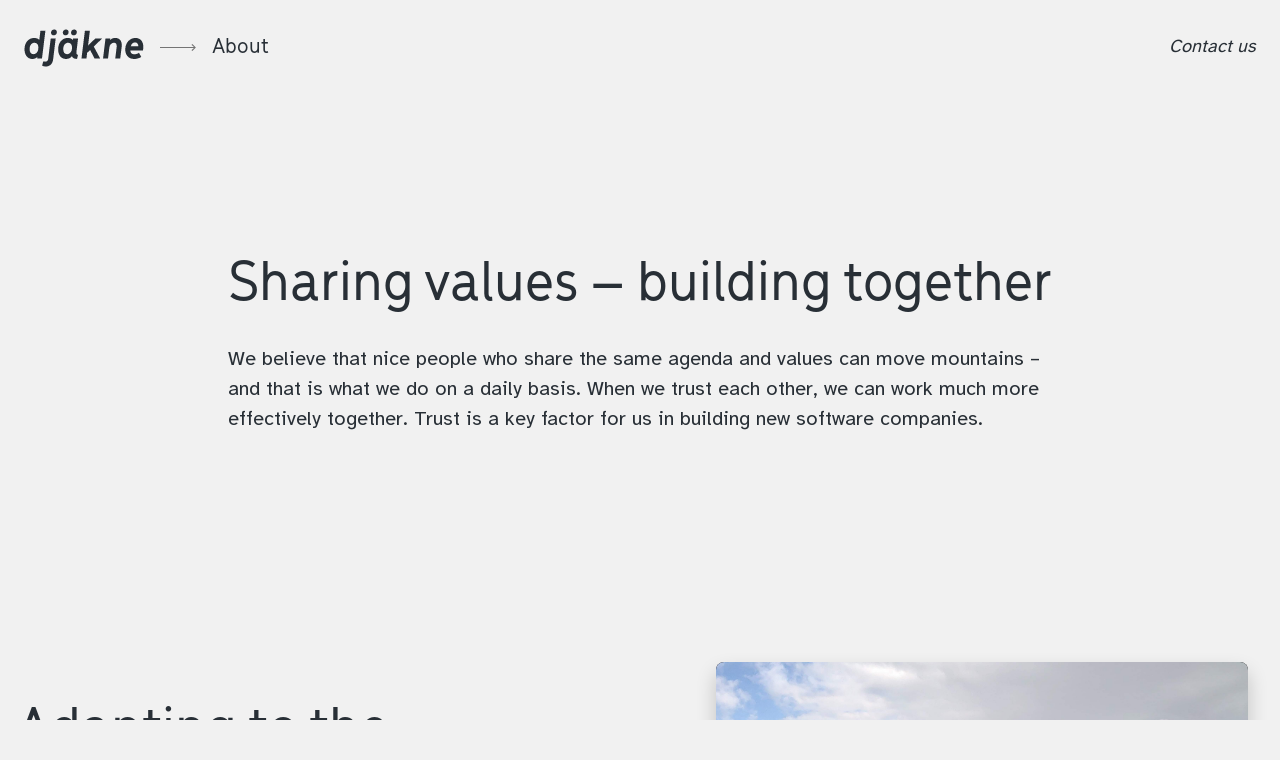

--- FILE ---
content_type: text/html; charset=UTF-8
request_url: https://www.djakne.se/about/
body_size: 35095
content:
<!DOCTYPE html><html lang="en"><head><meta charSet="utf-8"/><meta http-equiv="x-ua-compatible" content="ie=edge"/><meta name="viewport" content="width=device-width, initial-scale=1, shrink-to-fit=no"/><style data-href="/styles.9c3e43d225259aafed84.css" id="gatsby-global-css">@charset "UTF-8";@import url(https://use.typekit.net/qox7krg.css);@import url(https://fonts.googleapis.com/css2?family=Atkinson+Hyperlegible:ital,wght@0,400;0,700;1,400;1,700&display=swap);/*!
 * Bootstrap v5.0.0-beta2 (https://getbootstrap.com/)
 * Copyright 2011-2021 The Bootstrap Authors
 * Copyright 2011-2021 Twitter, Inc.
 * Licensed under MIT (https://github.com/twbs/bootstrap/blob/main/LICENSE)
 */:root{--bs-blue:#0d6efd;--bs-indigo:#6610f2;--bs-purple:#6f42c1;--bs-pink:#d63384;--bs-red:#dc3545;--bs-orange:#fd7e14;--bs-yellow:#ffc107;--bs-green:#198754;--bs-teal:#20c997;--bs-cyan:#0dcaf0;--bs-white:#fff;--bs-gray:#6c757d;--bs-gray-dark:#343a40;--bs-primary:#0d6efd;--bs-secondary:#6c757d;--bs-success:#198754;--bs-info:#0dcaf0;--bs-warning:#ffc107;--bs-danger:#dc3545;--bs-light:#f8f9fa;--bs-dark:#212529;--bs-font-sans-serif:system-ui,-apple-system,"Segoe UI",Roboto,"Helvetica Neue",Arial,"Noto Sans","Liberation Sans",sans-serif,"Apple Color Emoji","Segoe UI Emoji","Segoe UI Symbol","Noto Color Emoji";--bs-font-monospace:SFMono-Regular,Menlo,Monaco,Consolas,"Liberation Mono","Courier New",monospace;--bs-gradient:linear-gradient(180deg,hsla(0,0%,100%,0.15),hsla(0,0%,100%,0))}*,:after,:before{box-sizing:border-box}@media (prefers-reduced-motion:no-preference){:root{scroll-behavior:smooth}}body{margin:0;font-family:var(--bs-font-sans-serif);font-size:1rem;font-weight:400;line-height:1.5;color:#212529;background-color:#fff;-webkit-text-size-adjust:100%;-webkit-tap-highlight-color:transparent}[tabindex="-1"]:focus:not(:focus-visible){outline:0!important}hr{margin:1rem 0;color:inherit;background-color:currentColor;border:0;opacity:.25}hr:not([size]){height:1px}.h1,.h2,.h3,.h4,.h5,.h6,h1,h2,h3,h4,h5,h6{margin-top:0;margin-bottom:.5rem;font-weight:500;line-height:1.2}.h1,h1{font-size:calc(1.375rem + 1.5vw)}@media (min-width:1200px){.h1,h1{font-size:2.5rem}}.h2,h2{font-size:calc(1.325rem + .9vw)}@media (min-width:1200px){.h2,h2{font-size:2rem}}.h3,h3{font-size:calc(1.3rem + .6vw)}@media (min-width:1200px){.h3,h3{font-size:1.75rem}}.h4,h4{font-size:calc(1.275rem + .3vw)}@media (min-width:1200px){.h4,h4{font-size:1.5rem}}.h5,h5{font-size:1.25rem}.h6,h6{font-size:1rem}p{margin-top:0;margin-bottom:1rem}abbr[data-bs-original-title],abbr[title]{text-decoration:underline;-webkit-text-decoration:underline dotted;text-decoration:underline dotted;cursor:help;-webkit-text-decoration-skip-ink:none;text-decoration-skip-ink:none}address{margin-bottom:1rem;font-style:normal;line-height:inherit}ol,ul{padding-left:2rem}dl,ol,ul{margin-top:0;margin-bottom:1rem}ol ol,ol ul,ul ol,ul ul{margin-bottom:0}dt{font-weight:700}dd{margin-bottom:.5rem;margin-left:0}blockquote{margin:0 0 1rem}b,strong{font-weight:bolder}.small,small{font-size:.875em}.mark,mark{padding:.2em;background-color:#fcf8e3}sub,sup{position:relative;font-size:.75em;line-height:0;vertical-align:baseline}sub{bottom:-.25em}sup{top:-.5em}a{color:#0d6efd;text-decoration:underline}a:hover{color:#0a58ca}a:not([href]):not([class]),a:not([href]):not([class]):hover{color:inherit;text-decoration:none}code,kbd,pre,samp{font-family:var(--bs-font-monospace);font-size:1em;direction:ltr;unicode-bidi:bidi-override}pre{display:block;margin-top:0;margin-bottom:1rem;overflow:auto;font-size:.875em}pre code{font-size:inherit;color:inherit;word-break:normal}code{font-size:.875em;color:#d63384;word-wrap:break-word}a>code{color:inherit}kbd{padding:.2rem .4rem;font-size:.875em;color:#fff;background-color:#212529;border-radius:.2rem}kbd kbd{padding:0;font-size:1em;font-weight:700}figure{margin:0 0 1rem}img,svg{vertical-align:middle}table{caption-side:bottom;border-collapse:collapse}caption{padding-top:.5rem;padding-bottom:.5rem;color:#6c757d;text-align:left}th{text-align:inherit;text-align:-webkit-match-parent}tbody,td,tfoot,th,thead,tr{border:0 solid;border-color:inherit}label{display:inline-block}button{border-radius:0}button:focus:not(:focus-visible){outline:0}button,input,optgroup,select,textarea{margin:0;font-family:inherit;font-size:inherit;line-height:inherit}button,select{text-transform:none}[role=button]{cursor:pointer}select{word-wrap:normal}[list]::-webkit-calendar-picker-indicator{display:none}[type=button],[type=reset],[type=submit],button{-webkit-appearance:button}[type=button]:not(:disabled),[type=reset]:not(:disabled),[type=submit]:not(:disabled),button:not(:disabled){cursor:pointer}::-moz-focus-inner{padding:0;border-style:none}textarea{resize:vertical}fieldset{min-width:0;padding:0;margin:0;border:0}legend{float:left;width:100%;padding:0;margin-bottom:.5rem;font-size:calc(1.275rem + .3vw);line-height:inherit}@media (min-width:1200px){legend{font-size:1.5rem}}legend+*{clear:left}::-webkit-datetime-edit-day-field,::-webkit-datetime-edit-fields-wrapper,::-webkit-datetime-edit-hour-field,::-webkit-datetime-edit-minute,::-webkit-datetime-edit-month-field,::-webkit-datetime-edit-text,::-webkit-datetime-edit-year-field{padding:0}::-webkit-inner-spin-button{height:auto}[type=search]{outline-offset:-2px;-webkit-appearance:textfield}::-webkit-search-decoration{-webkit-appearance:none}::-webkit-color-swatch-wrapper{padding:0}::file-selector-button{font:inherit}::-webkit-file-upload-button{font:inherit;-webkit-appearance:button}output{display:inline-block}iframe{border:0}summary{display:list-item;cursor:pointer}progress{vertical-align:baseline}[hidden]{display:none!important}.lead{font-size:1.25rem;font-weight:300}.display-1{font-size:calc(1.625rem + 4.5vw);font-weight:300;line-height:1.2}@media (min-width:1200px){.display-1{font-size:5rem}}.display-2{font-size:calc(1.575rem + 3.9vw);font-weight:300;line-height:1.2}@media (min-width:1200px){.display-2{font-size:4.5rem}}.display-3{font-size:calc(1.525rem + 3.3vw);font-weight:300;line-height:1.2}@media (min-width:1200px){.display-3{font-size:4rem}}.display-4{font-size:calc(1.475rem + 2.7vw);font-weight:300;line-height:1.2}@media (min-width:1200px){.display-4{font-size:3.5rem}}.display-5{font-size:calc(1.425rem + 2.1vw);font-weight:300;line-height:1.2}@media (min-width:1200px){.display-5{font-size:3rem}}.display-6{font-size:calc(1.375rem + 1.5vw);font-weight:300;line-height:1.2}@media (min-width:1200px){.display-6{font-size:2.5rem}}.list-inline,.list-unstyled{padding-left:0;list-style:none}.list-inline-item{display:inline-block}.list-inline-item:not(:last-child){margin-right:.5rem}.initialism{font-size:.875em;text-transform:uppercase}.blockquote{margin-bottom:1rem;font-size:1.25rem}.blockquote>:last-child{margin-bottom:0}.blockquote-footer{margin-top:-1rem;margin-bottom:1rem;font-size:.875em;color:#6c757d}.blockquote-footer:before{content:"— "}.img-fluid,.img-thumbnail{max-width:100%;height:auto}.img-thumbnail{padding:.25rem;background-color:#fff;border:1px solid #dee2e6;border-radius:.25rem}.figure{display:inline-block}.figure-img{margin-bottom:.5rem;line-height:1}.figure-caption{font-size:.875em;color:#6c757d}.container,.container-fluid,.container-lg,.container-md,.container-sm,.container-xl,.container-xxl{width:100%;padding-right:var(--bs-gutter-x,.75rem);padding-left:var(--bs-gutter-x,.75rem);margin-right:auto;margin-left:auto}@media (min-width:576px){.container,.container-sm{max-width:540px}}@media (min-width:768px){.container,.container-md,.container-sm{max-width:720px}}@media (min-width:992px){.container,.container-lg,.container-md,.container-sm{max-width:960px}}@media (min-width:1200px){.container,.container-lg,.container-md,.container-sm,.container-xl{max-width:1140px}}@media (min-width:1400px){.container,.container-lg,.container-md,.container-sm,.container-xl,.container-xxl{max-width:1320px}}.row{--bs-gutter-x:1.5rem;--bs-gutter-y:0;display:flex;flex-wrap:wrap;margin-top:calc(var(--bs-gutter-y)*-1);margin-right:calc(var(--bs-gutter-x)/-2);margin-left:calc(var(--bs-gutter-x)/-2)}.row>*{flex-shrink:0;width:100%;max-width:100%;padding-right:calc(var(--bs-gutter-x)/2);padding-left:calc(var(--bs-gutter-x)/2);margin-top:var(--bs-gutter-y)}.col{flex:1 0}.row-cols-auto>*{flex:0 0 auto;width:auto}.row-cols-1>*{flex:0 0 auto;width:100%}.row-cols-2>*{flex:0 0 auto;width:50%}.row-cols-3>*{flex:0 0 auto;width:33.3333333333%}.row-cols-4>*{flex:0 0 auto;width:25%}.row-cols-5>*{flex:0 0 auto;width:20%}.row-cols-6>*{flex:0 0 auto;width:16.6666666667%}.col-auto{flex:0 0 auto;width:auto}.col-1{flex:0 0 auto;width:8.3333333333%}.col-2{flex:0 0 auto;width:16.6666666667%}.col-3{flex:0 0 auto;width:25%}.col-4{flex:0 0 auto;width:33.3333333333%}.col-5{flex:0 0 auto;width:41.6666666667%}.col-6{flex:0 0 auto;width:50%}.col-7{flex:0 0 auto;width:58.3333333333%}.col-8{flex:0 0 auto;width:66.6666666667%}.col-9{flex:0 0 auto;width:75%}.col-10{flex:0 0 auto;width:83.3333333333%}.col-11{flex:0 0 auto;width:91.6666666667%}.col-12{flex:0 0 auto;width:100%}.offset-1{margin-left:8.3333333333%}.offset-2{margin-left:16.6666666667%}.offset-3{margin-left:25%}.offset-4{margin-left:33.3333333333%}.offset-5{margin-left:41.6666666667%}.offset-6{margin-left:50%}.offset-7{margin-left:58.3333333333%}.offset-8{margin-left:66.6666666667%}.offset-9{margin-left:75%}.offset-10{margin-left:83.3333333333%}.offset-11{margin-left:91.6666666667%}.g-0,.gx-0{--bs-gutter-x:0}.g-0,.gy-0{--bs-gutter-y:0}.g-1,.gx-1{--bs-gutter-x:0.25rem}.g-1,.gy-1{--bs-gutter-y:0.25rem}.g-2,.gx-2{--bs-gutter-x:0.5rem}.g-2,.gy-2{--bs-gutter-y:0.5rem}.g-3,.gx-3{--bs-gutter-x:1rem}.g-3,.gy-3{--bs-gutter-y:1rem}.g-4,.gx-4{--bs-gutter-x:1.5rem}.g-4,.gy-4{--bs-gutter-y:1.5rem}.g-5,.gx-5{--bs-gutter-x:3rem}.g-5,.gy-5{--bs-gutter-y:3rem}@media (min-width:576px){.col-sm{flex:1 0}.row-cols-sm-auto>*{flex:0 0 auto;width:auto}.row-cols-sm-1>*{flex:0 0 auto;width:100%}.row-cols-sm-2>*{flex:0 0 auto;width:50%}.row-cols-sm-3>*{flex:0 0 auto;width:33.3333333333%}.row-cols-sm-4>*{flex:0 0 auto;width:25%}.row-cols-sm-5>*{flex:0 0 auto;width:20%}.row-cols-sm-6>*{flex:0 0 auto;width:16.6666666667%}.col-sm-auto{flex:0 0 auto;width:auto}.col-sm-1{flex:0 0 auto;width:8.3333333333%}.col-sm-2{flex:0 0 auto;width:16.6666666667%}.col-sm-3{flex:0 0 auto;width:25%}.col-sm-4{flex:0 0 auto;width:33.3333333333%}.col-sm-5{flex:0 0 auto;width:41.6666666667%}.col-sm-6{flex:0 0 auto;width:50%}.col-sm-7{flex:0 0 auto;width:58.3333333333%}.col-sm-8{flex:0 0 auto;width:66.6666666667%}.col-sm-9{flex:0 0 auto;width:75%}.col-sm-10{flex:0 0 auto;width:83.3333333333%}.col-sm-11{flex:0 0 auto;width:91.6666666667%}.col-sm-12{flex:0 0 auto;width:100%}.offset-sm-0{margin-left:0}.offset-sm-1{margin-left:8.3333333333%}.offset-sm-2{margin-left:16.6666666667%}.offset-sm-3{margin-left:25%}.offset-sm-4{margin-left:33.3333333333%}.offset-sm-5{margin-left:41.6666666667%}.offset-sm-6{margin-left:50%}.offset-sm-7{margin-left:58.3333333333%}.offset-sm-8{margin-left:66.6666666667%}.offset-sm-9{margin-left:75%}.offset-sm-10{margin-left:83.3333333333%}.offset-sm-11{margin-left:91.6666666667%}.g-sm-0,.gx-sm-0{--bs-gutter-x:0}.g-sm-0,.gy-sm-0{--bs-gutter-y:0}.g-sm-1,.gx-sm-1{--bs-gutter-x:0.25rem}.g-sm-1,.gy-sm-1{--bs-gutter-y:0.25rem}.g-sm-2,.gx-sm-2{--bs-gutter-x:0.5rem}.g-sm-2,.gy-sm-2{--bs-gutter-y:0.5rem}.g-sm-3,.gx-sm-3{--bs-gutter-x:1rem}.g-sm-3,.gy-sm-3{--bs-gutter-y:1rem}.g-sm-4,.gx-sm-4{--bs-gutter-x:1.5rem}.g-sm-4,.gy-sm-4{--bs-gutter-y:1.5rem}.g-sm-5,.gx-sm-5{--bs-gutter-x:3rem}.g-sm-5,.gy-sm-5{--bs-gutter-y:3rem}}@media (min-width:768px){.col-md{flex:1 0}.row-cols-md-auto>*{flex:0 0 auto;width:auto}.row-cols-md-1>*{flex:0 0 auto;width:100%}.row-cols-md-2>*{flex:0 0 auto;width:50%}.row-cols-md-3>*{flex:0 0 auto;width:33.3333333333%}.row-cols-md-4>*{flex:0 0 auto;width:25%}.row-cols-md-5>*{flex:0 0 auto;width:20%}.row-cols-md-6>*{flex:0 0 auto;width:16.6666666667%}.col-md-auto{flex:0 0 auto;width:auto}.col-md-1{flex:0 0 auto;width:8.3333333333%}.col-md-2{flex:0 0 auto;width:16.6666666667%}.col-md-3{flex:0 0 auto;width:25%}.col-md-4{flex:0 0 auto;width:33.3333333333%}.col-md-5{flex:0 0 auto;width:41.6666666667%}.col-md-6{flex:0 0 auto;width:50%}.col-md-7{flex:0 0 auto;width:58.3333333333%}.col-md-8{flex:0 0 auto;width:66.6666666667%}.col-md-9{flex:0 0 auto;width:75%}.col-md-10{flex:0 0 auto;width:83.3333333333%}.col-md-11{flex:0 0 auto;width:91.6666666667%}.col-md-12{flex:0 0 auto;width:100%}.offset-md-0{margin-left:0}.offset-md-1{margin-left:8.3333333333%}.offset-md-2{margin-left:16.6666666667%}.offset-md-3{margin-left:25%}.offset-md-4{margin-left:33.3333333333%}.offset-md-5{margin-left:41.6666666667%}.offset-md-6{margin-left:50%}.offset-md-7{margin-left:58.3333333333%}.offset-md-8{margin-left:66.6666666667%}.offset-md-9{margin-left:75%}.offset-md-10{margin-left:83.3333333333%}.offset-md-11{margin-left:91.6666666667%}.g-md-0,.gx-md-0{--bs-gutter-x:0}.g-md-0,.gy-md-0{--bs-gutter-y:0}.g-md-1,.gx-md-1{--bs-gutter-x:0.25rem}.g-md-1,.gy-md-1{--bs-gutter-y:0.25rem}.g-md-2,.gx-md-2{--bs-gutter-x:0.5rem}.g-md-2,.gy-md-2{--bs-gutter-y:0.5rem}.g-md-3,.gx-md-3{--bs-gutter-x:1rem}.g-md-3,.gy-md-3{--bs-gutter-y:1rem}.g-md-4,.gx-md-4{--bs-gutter-x:1.5rem}.g-md-4,.gy-md-4{--bs-gutter-y:1.5rem}.g-md-5,.gx-md-5{--bs-gutter-x:3rem}.g-md-5,.gy-md-5{--bs-gutter-y:3rem}}@media (min-width:992px){.col-lg{flex:1 0}.row-cols-lg-auto>*{flex:0 0 auto;width:auto}.row-cols-lg-1>*{flex:0 0 auto;width:100%}.row-cols-lg-2>*{flex:0 0 auto;width:50%}.row-cols-lg-3>*{flex:0 0 auto;width:33.3333333333%}.row-cols-lg-4>*{flex:0 0 auto;width:25%}.row-cols-lg-5>*{flex:0 0 auto;width:20%}.row-cols-lg-6>*{flex:0 0 auto;width:16.6666666667%}.col-lg-auto{flex:0 0 auto;width:auto}.col-lg-1{flex:0 0 auto;width:8.3333333333%}.col-lg-2{flex:0 0 auto;width:16.6666666667%}.col-lg-3{flex:0 0 auto;width:25%}.col-lg-4{flex:0 0 auto;width:33.3333333333%}.col-lg-5{flex:0 0 auto;width:41.6666666667%}.col-lg-6{flex:0 0 auto;width:50%}.col-lg-7{flex:0 0 auto;width:58.3333333333%}.col-lg-8{flex:0 0 auto;width:66.6666666667%}.col-lg-9{flex:0 0 auto;width:75%}.col-lg-10{flex:0 0 auto;width:83.3333333333%}.col-lg-11{flex:0 0 auto;width:91.6666666667%}.col-lg-12{flex:0 0 auto;width:100%}.offset-lg-0{margin-left:0}.offset-lg-1{margin-left:8.3333333333%}.offset-lg-2{margin-left:16.6666666667%}.offset-lg-3{margin-left:25%}.offset-lg-4{margin-left:33.3333333333%}.offset-lg-5{margin-left:41.6666666667%}.offset-lg-6{margin-left:50%}.offset-lg-7{margin-left:58.3333333333%}.offset-lg-8{margin-left:66.6666666667%}.offset-lg-9{margin-left:75%}.offset-lg-10{margin-left:83.3333333333%}.offset-lg-11{margin-left:91.6666666667%}.g-lg-0,.gx-lg-0{--bs-gutter-x:0}.g-lg-0,.gy-lg-0{--bs-gutter-y:0}.g-lg-1,.gx-lg-1{--bs-gutter-x:0.25rem}.g-lg-1,.gy-lg-1{--bs-gutter-y:0.25rem}.g-lg-2,.gx-lg-2{--bs-gutter-x:0.5rem}.g-lg-2,.gy-lg-2{--bs-gutter-y:0.5rem}.g-lg-3,.gx-lg-3{--bs-gutter-x:1rem}.g-lg-3,.gy-lg-3{--bs-gutter-y:1rem}.g-lg-4,.gx-lg-4{--bs-gutter-x:1.5rem}.g-lg-4,.gy-lg-4{--bs-gutter-y:1.5rem}.g-lg-5,.gx-lg-5{--bs-gutter-x:3rem}.g-lg-5,.gy-lg-5{--bs-gutter-y:3rem}}@media (min-width:1200px){.col-xl{flex:1 0}.row-cols-xl-auto>*{flex:0 0 auto;width:auto}.row-cols-xl-1>*{flex:0 0 auto;width:100%}.row-cols-xl-2>*{flex:0 0 auto;width:50%}.row-cols-xl-3>*{flex:0 0 auto;width:33.3333333333%}.row-cols-xl-4>*{flex:0 0 auto;width:25%}.row-cols-xl-5>*{flex:0 0 auto;width:20%}.row-cols-xl-6>*{flex:0 0 auto;width:16.6666666667%}.col-xl-auto{flex:0 0 auto;width:auto}.col-xl-1{flex:0 0 auto;width:8.3333333333%}.col-xl-2{flex:0 0 auto;width:16.6666666667%}.col-xl-3{flex:0 0 auto;width:25%}.col-xl-4{flex:0 0 auto;width:33.3333333333%}.col-xl-5{flex:0 0 auto;width:41.6666666667%}.col-xl-6{flex:0 0 auto;width:50%}.col-xl-7{flex:0 0 auto;width:58.3333333333%}.col-xl-8{flex:0 0 auto;width:66.6666666667%}.col-xl-9{flex:0 0 auto;width:75%}.col-xl-10{flex:0 0 auto;width:83.3333333333%}.col-xl-11{flex:0 0 auto;width:91.6666666667%}.col-xl-12{flex:0 0 auto;width:100%}.offset-xl-0{margin-left:0}.offset-xl-1{margin-left:8.3333333333%}.offset-xl-2{margin-left:16.6666666667%}.offset-xl-3{margin-left:25%}.offset-xl-4{margin-left:33.3333333333%}.offset-xl-5{margin-left:41.6666666667%}.offset-xl-6{margin-left:50%}.offset-xl-7{margin-left:58.3333333333%}.offset-xl-8{margin-left:66.6666666667%}.offset-xl-9{margin-left:75%}.offset-xl-10{margin-left:83.3333333333%}.offset-xl-11{margin-left:91.6666666667%}.g-xl-0,.gx-xl-0{--bs-gutter-x:0}.g-xl-0,.gy-xl-0{--bs-gutter-y:0}.g-xl-1,.gx-xl-1{--bs-gutter-x:0.25rem}.g-xl-1,.gy-xl-1{--bs-gutter-y:0.25rem}.g-xl-2,.gx-xl-2{--bs-gutter-x:0.5rem}.g-xl-2,.gy-xl-2{--bs-gutter-y:0.5rem}.g-xl-3,.gx-xl-3{--bs-gutter-x:1rem}.g-xl-3,.gy-xl-3{--bs-gutter-y:1rem}.g-xl-4,.gx-xl-4{--bs-gutter-x:1.5rem}.g-xl-4,.gy-xl-4{--bs-gutter-y:1.5rem}.g-xl-5,.gx-xl-5{--bs-gutter-x:3rem}.g-xl-5,.gy-xl-5{--bs-gutter-y:3rem}}@media (min-width:1400px){.col-xxl{flex:1 0}.row-cols-xxl-auto>*{flex:0 0 auto;width:auto}.row-cols-xxl-1>*{flex:0 0 auto;width:100%}.row-cols-xxl-2>*{flex:0 0 auto;width:50%}.row-cols-xxl-3>*{flex:0 0 auto;width:33.3333333333%}.row-cols-xxl-4>*{flex:0 0 auto;width:25%}.row-cols-xxl-5>*{flex:0 0 auto;width:20%}.row-cols-xxl-6>*{flex:0 0 auto;width:16.6666666667%}.col-xxl-auto{flex:0 0 auto;width:auto}.col-xxl-1{flex:0 0 auto;width:8.3333333333%}.col-xxl-2{flex:0 0 auto;width:16.6666666667%}.col-xxl-3{flex:0 0 auto;width:25%}.col-xxl-4{flex:0 0 auto;width:33.3333333333%}.col-xxl-5{flex:0 0 auto;width:41.6666666667%}.col-xxl-6{flex:0 0 auto;width:50%}.col-xxl-7{flex:0 0 auto;width:58.3333333333%}.col-xxl-8{flex:0 0 auto;width:66.6666666667%}.col-xxl-9{flex:0 0 auto;width:75%}.col-xxl-10{flex:0 0 auto;width:83.3333333333%}.col-xxl-11{flex:0 0 auto;width:91.6666666667%}.col-xxl-12{flex:0 0 auto;width:100%}.offset-xxl-0{margin-left:0}.offset-xxl-1{margin-left:8.3333333333%}.offset-xxl-2{margin-left:16.6666666667%}.offset-xxl-3{margin-left:25%}.offset-xxl-4{margin-left:33.3333333333%}.offset-xxl-5{margin-left:41.6666666667%}.offset-xxl-6{margin-left:50%}.offset-xxl-7{margin-left:58.3333333333%}.offset-xxl-8{margin-left:66.6666666667%}.offset-xxl-9{margin-left:75%}.offset-xxl-10{margin-left:83.3333333333%}.offset-xxl-11{margin-left:91.6666666667%}.g-xxl-0,.gx-xxl-0{--bs-gutter-x:0}.g-xxl-0,.gy-xxl-0{--bs-gutter-y:0}.g-xxl-1,.gx-xxl-1{--bs-gutter-x:0.25rem}.g-xxl-1,.gy-xxl-1{--bs-gutter-y:0.25rem}.g-xxl-2,.gx-xxl-2{--bs-gutter-x:0.5rem}.g-xxl-2,.gy-xxl-2{--bs-gutter-y:0.5rem}.g-xxl-3,.gx-xxl-3{--bs-gutter-x:1rem}.g-xxl-3,.gy-xxl-3{--bs-gutter-y:1rem}.g-xxl-4,.gx-xxl-4{--bs-gutter-x:1.5rem}.g-xxl-4,.gy-xxl-4{--bs-gutter-y:1.5rem}.g-xxl-5,.gx-xxl-5{--bs-gutter-x:3rem}.g-xxl-5,.gy-xxl-5{--bs-gutter-y:3rem}}.table{--bs-table-bg:transparent;--bs-table-striped-color:#212529;--bs-table-striped-bg:rgba(0,0,0,0.05);--bs-table-active-color:#212529;--bs-table-active-bg:rgba(0,0,0,0.1);--bs-table-hover-color:#212529;--bs-table-hover-bg:rgba(0,0,0,0.075);width:100%;margin-bottom:1rem;color:#212529;vertical-align:top;border-color:#dee2e6}.table>:not(caption)>*>*{padding:.5rem;background-color:var(--bs-table-bg);border-bottom-width:1px;box-shadow:inset 0 0 0 9999px var(--bs-table-accent-bg)}.table>tbody{vertical-align:inherit}.table>thead{vertical-align:bottom}.table>:not(:last-child)>:last-child>*{border-bottom-color:currentColor}.caption-top{caption-side:top}.table-sm>:not(caption)>*>*{padding:.25rem}.table-bordered>:not(caption)>*{border-width:1px 0}.table-bordered>:not(caption)>*>*{border-width:0 1px}.table-borderless>:not(caption)>*>*{border-bottom-width:0}.table-striped>tbody>tr:nth-of-type(odd){--bs-table-accent-bg:var(--bs-table-striped-bg);color:var(--bs-table-striped-color)}.table-active{--bs-table-accent-bg:var(--bs-table-active-bg);color:var(--bs-table-active-color)}.table-hover>tbody>tr:hover{--bs-table-accent-bg:var(--bs-table-hover-bg);color:var(--bs-table-hover-color)}.table-primary{--bs-table-bg:#cfe2ff;--bs-table-striped-bg:#c5d7f2;--bs-table-striped-color:#000;--bs-table-active-bg:#bacbe6;--bs-table-active-color:#000;--bs-table-hover-bg:#bfd1ec;--bs-table-hover-color:#000;color:#000;border-color:#bacbe6}.table-secondary{--bs-table-bg:#e2e3e5;--bs-table-striped-bg:#d7d8da;--bs-table-striped-color:#000;--bs-table-active-bg:#cbccce;--bs-table-active-color:#000;--bs-table-hover-bg:#d1d2d4;--bs-table-hover-color:#000;color:#000;border-color:#cbccce}.table-success{--bs-table-bg:#d1e7dd;--bs-table-striped-bg:#c7dbd2;--bs-table-striped-color:#000;--bs-table-active-bg:#bcd0c7;--bs-table-active-color:#000;--bs-table-hover-bg:#c1d6cc;--bs-table-hover-color:#000;color:#000;border-color:#bcd0c7}.table-info{--bs-table-bg:#cff4fc;--bs-table-striped-bg:#c5e8ef;--bs-table-striped-color:#000;--bs-table-active-bg:#badce3;--bs-table-active-color:#000;--bs-table-hover-bg:#bfe2e9;--bs-table-hover-color:#000;color:#000;border-color:#badce3}.table-warning{--bs-table-bg:#fff3cd;--bs-table-striped-bg:#f2e7c3;--bs-table-striped-color:#000;--bs-table-active-bg:#e6dbb9;--bs-table-active-color:#000;--bs-table-hover-bg:#ece1be;--bs-table-hover-color:#000;color:#000;border-color:#e6dbb9}.table-danger{--bs-table-bg:#f8d7da;--bs-table-striped-bg:#eccccf;--bs-table-striped-color:#000;--bs-table-active-bg:#dfc2c4;--bs-table-active-color:#000;--bs-table-hover-bg:#e5c7ca;--bs-table-hover-color:#000;color:#000;border-color:#dfc2c4}.table-light{--bs-table-bg:#f8f9fa;--bs-table-striped-bg:#ecedee;--bs-table-striped-color:#000;--bs-table-active-bg:#dfe0e1;--bs-table-active-color:#000;--bs-table-hover-bg:#e5e6e7;--bs-table-hover-color:#000;color:#000;border-color:#dfe0e1}.table-dark{--bs-table-bg:#212529;--bs-table-striped-bg:#2c3034;--bs-table-striped-color:#fff;--bs-table-active-bg:#373b3e;--bs-table-active-color:#fff;--bs-table-hover-bg:#323539;--bs-table-hover-color:#fff;color:#fff;border-color:#373b3e}.table-responsive{overflow-x:auto;-webkit-overflow-scrolling:touch}@media (max-width:575.98px){.table-responsive-sm{overflow-x:auto;-webkit-overflow-scrolling:touch}}@media (max-width:767.98px){.table-responsive-md{overflow-x:auto;-webkit-overflow-scrolling:touch}}@media (max-width:991.98px){.table-responsive-lg{overflow-x:auto;-webkit-overflow-scrolling:touch}}@media (max-width:1199.98px){.table-responsive-xl{overflow-x:auto;-webkit-overflow-scrolling:touch}}@media (max-width:1399.98px){.table-responsive-xxl{overflow-x:auto;-webkit-overflow-scrolling:touch}}.form-label{margin-bottom:.5rem}.col-form-label{padding-top:calc(.375rem + 1px);padding-bottom:calc(.375rem + 1px);margin-bottom:0;font-size:inherit;line-height:1.5}.col-form-label-lg{padding-top:calc(.5rem + 1px);padding-bottom:calc(.5rem + 1px);font-size:1.25rem}.col-form-label-sm{padding-top:calc(.25rem + 1px);padding-bottom:calc(.25rem + 1px);font-size:.875rem}.form-text{margin-top:.25rem;font-size:.875em;color:#6c757d}.form-control{display:block;width:100%;padding:.375rem .75rem;font-size:1rem;font-weight:400;line-height:1.5;color:#212529;background-color:#fff;background-clip:padding-box;border:1px solid #ced4da;-webkit-appearance:none;-moz-appearance:none;appearance:none;border-radius:.25rem;transition:border-color .15s ease-in-out,box-shadow .15s ease-in-out}@media (prefers-reduced-motion:reduce){.form-control{transition:none}}.form-control[type=file]{overflow:hidden}.form-control[type=file]:not(:disabled):not([readonly]){cursor:pointer}.form-control:focus{color:#212529;background-color:#fff;border-color:#86b7fe;outline:0;box-shadow:0 0 0 .25rem rgba(13,110,253,.25)}.form-control::-webkit-date-and-time-value{height:1.5em}.form-control:-ms-input-placeholder{color:#6c757d;opacity:1}.form-control::placeholder{color:#6c757d;opacity:1}.form-control:disabled,.form-control[readonly]{background-color:#e9ecef;opacity:1}.form-control::file-selector-button{padding:.375rem .75rem;margin:-.375rem -.75rem;-webkit-margin-end:.75rem;margin-inline-end:.75rem;color:#212529;background-color:#e9ecef;pointer-events:none;border:0 solid;border-color:inherit;border-inline-end-width:1px;border-radius:0;transition:color .15s ease-in-out,background-color .15s ease-in-out,border-color .15s ease-in-out,box-shadow .15s ease-in-out}@media (prefers-reduced-motion:reduce){.form-control::file-selector-button{transition:none}}.form-control:hover:not(:disabled):not([readonly])::file-selector-button{background-color:#dde0e3}.form-control::-webkit-file-upload-button{padding:.375rem .75rem;margin:-.375rem -.75rem;-webkit-margin-end:.75rem;margin-inline-end:.75rem;color:#212529;background-color:#e9ecef;pointer-events:none;border:0 solid;border-color:inherit;border-inline-end-width:1px;border-radius:0;-webkit-transition:color .15s ease-in-out,background-color .15s ease-in-out,border-color .15s ease-in-out,box-shadow .15s ease-in-out;transition:color .15s ease-in-out,background-color .15s ease-in-out,border-color .15s ease-in-out,box-shadow .15s ease-in-out}@media (prefers-reduced-motion:reduce){.form-control::-webkit-file-upload-button{-webkit-transition:none;transition:none}}.form-control:hover:not(:disabled):not([readonly])::-webkit-file-upload-button{background-color:#dde0e3}.form-control-plaintext{display:block;width:100%;padding:.375rem 0;margin-bottom:0;line-height:1.5;color:#212529;background-color:transparent;border:solid transparent;border-width:1px 0}.form-control-plaintext.form-control-lg,.form-control-plaintext.form-control-sm{padding-right:0;padding-left:0}.form-control-sm{min-height:calc(1.5em + .5rem + 2px);padding:.25rem .5rem;font-size:.875rem;border-radius:.2rem}.form-control-sm::file-selector-button{padding:.25rem .5rem;margin:-.25rem -.5rem;-webkit-margin-end:.5rem;margin-inline-end:.5rem}.form-control-sm::-webkit-file-upload-button{padding:.25rem .5rem;margin:-.25rem -.5rem;-webkit-margin-end:.5rem;margin-inline-end:.5rem}.form-control-lg{min-height:calc(1.5em + 1rem + 2px);padding:.5rem 1rem;font-size:1.25rem;border-radius:.3rem}.form-control-lg::file-selector-button{padding:.5rem 1rem;margin:-.5rem -1rem;-webkit-margin-end:1rem;margin-inline-end:1rem}.form-control-lg::-webkit-file-upload-button{padding:.5rem 1rem;margin:-.5rem -1rem;-webkit-margin-end:1rem;margin-inline-end:1rem}textarea.form-control{min-height:calc(1.5em + .75rem + 2px)}textarea.form-control-sm{min-height:calc(1.5em + .5rem + 2px)}textarea.form-control-lg{min-height:calc(1.5em + 1rem + 2px)}.form-control-color{max-width:3rem;height:auto;padding:.375rem}.form-control-color:not(:disabled):not([readonly]){cursor:pointer}.form-control-color::-moz-color-swatch{height:1.5em;border-radius:.25rem}.form-control-color::-webkit-color-swatch{height:1.5em;border-radius:.25rem}.form-select{display:block;width:100%;padding:.375rem 2.25rem .375rem .75rem;font-size:1rem;font-weight:400;line-height:1.5;color:#212529;background-color:#fff;background-image:url("data:image/svg+xml;charset=utf-8,%3Csvg xmlns='http://www.w3.org/2000/svg' viewBox='0 0 16 16'%3E%3Cpath fill='none' stroke='%23343a40' stroke-linecap='round' stroke-linejoin='round' stroke-width='2' d='M2 5l6 6 6-6'/%3E%3C/svg%3E");background-repeat:no-repeat;background-position:right .75rem center;background-size:16px 12px;border:1px solid #ced4da;border-radius:.25rem;-webkit-appearance:none;-moz-appearance:none;appearance:none}.form-select:focus{border-color:#86b7fe;outline:0;box-shadow:0 0 0 .25rem rgba(13,110,253,.25)}.form-select[multiple],.form-select[size]:not([size="1"]){padding-right:.75rem;background-image:none}.form-select:disabled{color:#6c757d;background-color:#e9ecef}.form-select:-moz-focusring{color:transparent;text-shadow:0 0 0 #212529}.form-select-sm{padding-top:.25rem;padding-bottom:.25rem;padding-left:.5rem;font-size:.875rem}.form-select-lg{padding-top:.5rem;padding-bottom:.5rem;padding-left:1rem;font-size:1.25rem}.form-check{display:block;min-height:1.5rem;padding-left:1.5em;margin-bottom:.125rem}.form-check .form-check-input{float:left;margin-left:-1.5em}.form-check-input{width:1em;height:1em;margin-top:.25em;vertical-align:top;background-color:#fff;background-repeat:no-repeat;background-position:50%;background-size:contain;border:1px solid rgba(0,0,0,.25);-webkit-appearance:none;-moz-appearance:none;appearance:none;-webkit-print-color-adjust:exact;color-adjust:exact}.form-check-input[type=checkbox]{border-radius:.25em}.form-check-input[type=radio]{border-radius:50%}.form-check-input:active{filter:brightness(90%)}.form-check-input:focus{border-color:#86b7fe;outline:0;box-shadow:0 0 0 .25rem rgba(13,110,253,.25)}.form-check-input:checked{background-color:#0d6efd;border-color:#0d6efd}.form-check-input:checked[type=checkbox]{background-image:url("data:image/svg+xml;charset=utf-8,%3Csvg xmlns='http://www.w3.org/2000/svg' viewBox='0 0 20 20'%3E%3Cpath fill='none' stroke='%23fff' stroke-linecap='round' stroke-linejoin='round' stroke-width='3' d='M6 10l3 3l6-6'/%3E%3C/svg%3E")}.form-check-input:checked[type=radio]{background-image:url("data:image/svg+xml;charset=utf-8,%3Csvg xmlns='http://www.w3.org/2000/svg' viewBox='-4 -4 8 8'%3E%3Ccircle r='2' fill='%23fff'/%3E%3C/svg%3E")}.form-check-input[type=checkbox]:indeterminate{background-color:#0d6efd;border-color:#0d6efd;background-image:url("data:image/svg+xml;charset=utf-8,%3Csvg xmlns='http://www.w3.org/2000/svg' viewBox='0 0 20 20'%3E%3Cpath fill='none' stroke='%23fff' stroke-linecap='round' stroke-linejoin='round' stroke-width='3' d='M6 10h8'/%3E%3C/svg%3E")}.form-check-input:disabled{pointer-events:none;filter:none;opacity:.5}.form-check-input:disabled~.form-check-label,.form-check-input[disabled]~.form-check-label{opacity:.5}.form-switch{padding-left:2.5em}.form-switch .form-check-input{width:2em;margin-left:-2.5em;background-image:url("data:image/svg+xml;charset=utf-8,%3Csvg xmlns='http://www.w3.org/2000/svg' viewBox='-4 -4 8 8'%3E%3Ccircle r='3' fill='rgba(0, 0, 0, 0.25)'/%3E%3C/svg%3E");background-position:0;border-radius:2em;transition:background-position .15s ease-in-out}@media (prefers-reduced-motion:reduce){.form-switch .form-check-input{transition:none}}.form-switch .form-check-input:focus{background-image:url("data:image/svg+xml;charset=utf-8,%3Csvg xmlns='http://www.w3.org/2000/svg' viewBox='-4 -4 8 8'%3E%3Ccircle r='3' fill='%2386b7fe'/%3E%3C/svg%3E")}.form-switch .form-check-input:checked{background-position:100%;background-image:url("data:image/svg+xml;charset=utf-8,%3Csvg xmlns='http://www.w3.org/2000/svg' viewBox='-4 -4 8 8'%3E%3Ccircle r='3' fill='%23fff'/%3E%3C/svg%3E")}.form-check-inline{display:inline-block;margin-right:1rem}.btn-check{position:absolute;clip:rect(0,0,0,0);pointer-events:none}.btn-check:disabled+.btn,.btn-check[disabled]+.btn{pointer-events:none;filter:none;opacity:.65}.form-range{width:100%;height:1.5rem;padding:0;background-color:transparent;-webkit-appearance:none;-moz-appearance:none;appearance:none}.form-range:focus{outline:0}.form-range:focus::-webkit-slider-thumb{box-shadow:0 0 0 1px #fff,0 0 0 .25rem rgba(13,110,253,.25)}.form-range:focus::-moz-range-thumb{box-shadow:0 0 0 1px #fff,0 0 0 .25rem rgba(13,110,253,.25)}.form-range::-moz-focus-outer{border:0}.form-range::-webkit-slider-thumb{width:1rem;height:1rem;margin-top:-.25rem;background-color:#0d6efd;border:0;border-radius:1rem;-webkit-transition:background-color .15s ease-in-out,border-color .15s ease-in-out,box-shadow .15s ease-in-out;transition:background-color .15s ease-in-out,border-color .15s ease-in-out,box-shadow .15s ease-in-out;-webkit-appearance:none;appearance:none}@media (prefers-reduced-motion:reduce){.form-range::-webkit-slider-thumb{-webkit-transition:none;transition:none}}.form-range::-webkit-slider-thumb:active{background-color:#b6d4fe}.form-range::-webkit-slider-runnable-track{width:100%;height:.5rem;color:transparent;cursor:pointer;background-color:#dee2e6;border-color:transparent;border-radius:1rem}.form-range::-moz-range-thumb{width:1rem;height:1rem;background-color:#0d6efd;border:0;border-radius:1rem;-moz-transition:background-color .15s ease-in-out,border-color .15s ease-in-out,box-shadow .15s ease-in-out;transition:background-color .15s ease-in-out,border-color .15s ease-in-out,box-shadow .15s ease-in-out;-moz-appearance:none;appearance:none}@media (prefers-reduced-motion:reduce){.form-range::-moz-range-thumb{-moz-transition:none;transition:none}}.form-range::-moz-range-thumb:active{background-color:#b6d4fe}.form-range::-moz-range-track{width:100%;height:.5rem;color:transparent;cursor:pointer;background-color:#dee2e6;border-color:transparent;border-radius:1rem}.form-range:disabled{pointer-events:none}.form-range:disabled::-webkit-slider-thumb{background-color:#adb5bd}.form-range:disabled::-moz-range-thumb{background-color:#adb5bd}.form-floating{position:relative}.form-floating>.form-control,.form-floating>.form-select{height:calc(3.5rem + 2px);padding:1rem .75rem}.form-floating>label{position:absolute;top:0;left:0;height:100%;padding:1rem .75rem;pointer-events:none;border:1px solid transparent;transform-origin:0 0;transition:opacity .1s ease-in-out,transform .1s ease-in-out}@media (prefers-reduced-motion:reduce){.form-floating>label{transition:none}}.form-floating>.form-control:-ms-input-placeholder{color:transparent}.form-floating>.form-control::placeholder{color:transparent}.form-floating>.form-control:not(:-ms-input-placeholder){padding-top:1.625rem;padding-bottom:.625rem}.form-floating>.form-control:focus,.form-floating>.form-control:not(:placeholder-shown){padding-top:1.625rem;padding-bottom:.625rem}.form-floating>.form-control:-webkit-autofill{padding-top:1.625rem;padding-bottom:.625rem}.form-floating>.form-select{padding-top:1.625rem;padding-bottom:.625rem}.form-floating>.form-control:not(:-ms-input-placeholder)~label{opacity:.65;transform:scale(.85) translateY(-.5rem) translateX(.15rem)}.form-floating>.form-control:focus~label,.form-floating>.form-control:not(:placeholder-shown)~label,.form-floating>.form-select~label{opacity:.65;transform:scale(.85) translateY(-.5rem) translateX(.15rem)}.form-floating>.form-control:-webkit-autofill~label{opacity:.65;transform:scale(.85) translateY(-.5rem) translateX(.15rem)}.input-group{position:relative;display:flex;flex-wrap:wrap;align-items:stretch;width:100%}.input-group>.form-control,.input-group>.form-select{position:relative;flex:1 1 auto;width:1%;min-width:0}.input-group>.form-control:focus,.input-group>.form-select:focus{z-index:3}.input-group .btn{position:relative;z-index:2}.input-group .btn:focus{z-index:3}.input-group-text{display:flex;align-items:center;padding:.375rem .75rem;font-size:1rem;font-weight:400;line-height:1.5;color:#212529;text-align:center;white-space:nowrap;background-color:#e9ecef;border:1px solid #ced4da;border-radius:.25rem}.input-group-lg>.btn,.input-group-lg>.form-control,.input-group-lg>.form-select,.input-group-lg>.input-group-text{padding:.5rem 1rem;font-size:1.25rem;border-radius:.3rem}.input-group-sm>.btn,.input-group-sm>.form-control,.input-group-sm>.form-select,.input-group-sm>.input-group-text{padding:.25rem .5rem;font-size:.875rem;border-radius:.2rem}.input-group-lg>.form-select,.input-group-sm>.form-select{padding-right:3rem}.input-group.has-validation>.dropdown-toggle:nth-last-child(n+4),.input-group.has-validation>:nth-last-child(n+3):not(.dropdown-toggle):not(.dropdown-menu),.input-group:not(.has-validation)>.dropdown-toggle:nth-last-child(n+3),.input-group:not(.has-validation)>:not(:last-child):not(.dropdown-toggle):not(.dropdown-menu){border-top-right-radius:0;border-bottom-right-radius:0}.input-group>:not(:first-child):not(.dropdown-menu):not(.valid-tooltip):not(.valid-feedback):not(.invalid-tooltip):not(.invalid-feedback){margin-left:-1px;border-top-left-radius:0;border-bottom-left-radius:0}.valid-feedback{display:none;width:100%;margin-top:.25rem;font-size:.875em;color:#198754}.valid-tooltip{position:absolute;top:100%;z-index:5;display:none;max-width:100%;padding:.25rem .5rem;margin-top:.1rem;font-size:.875rem;color:#fff;background-color:rgba(25,135,84,.9);border-radius:.25rem}.is-valid~.valid-feedback,.is-valid~.valid-tooltip,.was-validated :valid~.valid-feedback,.was-validated :valid~.valid-tooltip{display:block}.form-control.is-valid,.was-validated .form-control:valid{border-color:#198754;padding-right:calc(1.5em + .75rem);background-image:url("data:image/svg+xml;charset=utf-8,%3Csvg xmlns='http://www.w3.org/2000/svg' viewBox='0 0 8 8'%3E%3Cpath fill='%23198754' d='M2.3 6.73L.6 4.53c-.4-1.04.46-1.4 1.1-.8l1.1 1.4 3.4-3.8c.6-.63 1.6-.27 1.2.7l-4 4.6c-.43.5-.8.4-1.1.1z'/%3E%3C/svg%3E");background-repeat:no-repeat;background-position:right calc(.375em + .1875rem) center;background-size:calc(.75em + .375rem) calc(.75em + .375rem)}.form-control.is-valid:focus,.was-validated .form-control:valid:focus{border-color:#198754;box-shadow:0 0 0 .25rem rgba(25,135,84,.25)}.was-validated textarea.form-control:valid,textarea.form-control.is-valid{padding-right:calc(1.5em + .75rem);background-position:top calc(.375em + .1875rem) right calc(.375em + .1875rem)}.form-select.is-valid,.was-validated .form-select:valid{border-color:#198754;padding-right:4.125rem;background-image:url("data:image/svg+xml;charset=utf-8,%3Csvg xmlns='http://www.w3.org/2000/svg' viewBox='0 0 16 16'%3E%3Cpath fill='none' stroke='%23343a40' stroke-linecap='round' stroke-linejoin='round' stroke-width='2' d='M2 5l6 6 6-6'/%3E%3C/svg%3E"),url("data:image/svg+xml;charset=utf-8,%3Csvg xmlns='http://www.w3.org/2000/svg' viewBox='0 0 8 8'%3E%3Cpath fill='%23198754' d='M2.3 6.73L.6 4.53c-.4-1.04.46-1.4 1.1-.8l1.1 1.4 3.4-3.8c.6-.63 1.6-.27 1.2.7l-4 4.6c-.43.5-.8.4-1.1.1z'/%3E%3C/svg%3E");background-position:right .75rem center,center right 2.25rem;background-size:16px 12px,calc(.75em + .375rem) calc(.75em + .375rem)}.form-select.is-valid:focus,.was-validated .form-select:valid:focus{border-color:#198754;box-shadow:0 0 0 .25rem rgba(25,135,84,.25)}.form-check-input.is-valid,.was-validated .form-check-input:valid{border-color:#198754}.form-check-input.is-valid:checked,.was-validated .form-check-input:valid:checked{background-color:#198754}.form-check-input.is-valid:focus,.was-validated .form-check-input:valid:focus{box-shadow:0 0 0 .25rem rgba(25,135,84,.25)}.form-check-input.is-valid~.form-check-label,.was-validated .form-check-input:valid~.form-check-label{color:#198754}.form-check-inline .form-check-input~.valid-feedback{margin-left:.5em}.invalid-feedback{display:none;width:100%;margin-top:.25rem;font-size:.875em;color:#dc3545}.invalid-tooltip{position:absolute;top:100%;z-index:5;display:none;max-width:100%;padding:.25rem .5rem;margin-top:.1rem;font-size:.875rem;color:#fff;background-color:rgba(220,53,69,.9);border-radius:.25rem}.is-invalid~.invalid-feedback,.is-invalid~.invalid-tooltip,.was-validated :invalid~.invalid-feedback,.was-validated :invalid~.invalid-tooltip{display:block}.form-control.is-invalid,.was-validated .form-control:invalid{border-color:#dc3545;padding-right:calc(1.5em + .75rem);background-image:url("data:image/svg+xml;charset=utf-8,%3Csvg xmlns='http://www.w3.org/2000/svg' viewBox='0 0 12 12' width='12' height='12' fill='none' stroke='%23dc3545'%3E%3Ccircle cx='6' cy='6' r='4.5'/%3E%3Cpath stroke-linejoin='round' d='M5.8 3.6h.4L6 6.5z'/%3E%3Ccircle cx='6' cy='8.2' r='.6' fill='%23dc3545' stroke='none'/%3E%3C/svg%3E");background-repeat:no-repeat;background-position:right calc(.375em + .1875rem) center;background-size:calc(.75em + .375rem) calc(.75em + .375rem)}.form-control.is-invalid:focus,.was-validated .form-control:invalid:focus{border-color:#dc3545;box-shadow:0 0 0 .25rem rgba(220,53,69,.25)}.was-validated textarea.form-control:invalid,textarea.form-control.is-invalid{padding-right:calc(1.5em + .75rem);background-position:top calc(.375em + .1875rem) right calc(.375em + .1875rem)}.form-select.is-invalid,.was-validated .form-select:invalid{border-color:#dc3545;padding-right:4.125rem;background-image:url("data:image/svg+xml;charset=utf-8,%3Csvg xmlns='http://www.w3.org/2000/svg' viewBox='0 0 16 16'%3E%3Cpath fill='none' stroke='%23343a40' stroke-linecap='round' stroke-linejoin='round' stroke-width='2' d='M2 5l6 6 6-6'/%3E%3C/svg%3E"),url("data:image/svg+xml;charset=utf-8,%3Csvg xmlns='http://www.w3.org/2000/svg' viewBox='0 0 12 12' width='12' height='12' fill='none' stroke='%23dc3545'%3E%3Ccircle cx='6' cy='6' r='4.5'/%3E%3Cpath stroke-linejoin='round' d='M5.8 3.6h.4L6 6.5z'/%3E%3Ccircle cx='6' cy='8.2' r='.6' fill='%23dc3545' stroke='none'/%3E%3C/svg%3E");background-position:right .75rem center,center right 2.25rem;background-size:16px 12px,calc(.75em + .375rem) calc(.75em + .375rem)}.form-select.is-invalid:focus,.was-validated .form-select:invalid:focus{border-color:#dc3545;box-shadow:0 0 0 .25rem rgba(220,53,69,.25)}.form-check-input.is-invalid,.was-validated .form-check-input:invalid{border-color:#dc3545}.form-check-input.is-invalid:checked,.was-validated .form-check-input:invalid:checked{background-color:#dc3545}.form-check-input.is-invalid:focus,.was-validated .form-check-input:invalid:focus{box-shadow:0 0 0 .25rem rgba(220,53,69,.25)}.form-check-input.is-invalid~.form-check-label,.was-validated .form-check-input:invalid~.form-check-label{color:#dc3545}.form-check-inline .form-check-input~.invalid-feedback{margin-left:.5em}.btn{display:inline-block;font-weight:400;line-height:1.5;color:#212529;text-align:center;text-decoration:none;vertical-align:middle;cursor:pointer;-webkit-user-select:none;-ms-user-select:none;user-select:none;background-color:transparent;border:1px solid transparent;padding:.375rem .75rem;font-size:1rem;border-radius:.25rem;transition:color .15s ease-in-out,background-color .15s ease-in-out,border-color .15s ease-in-out,box-shadow .15s ease-in-out}@media (prefers-reduced-motion:reduce){.btn{transition:none}}.btn:hover{color:#212529}.btn-check:focus+.btn,.btn:focus{outline:0;box-shadow:0 0 0 .25rem rgba(13,110,253,.25)}.btn.disabled,.btn:disabled,fieldset:disabled .btn{pointer-events:none;opacity:.65}.btn-primary{color:#fff;background-color:#0d6efd;border-color:#0d6efd}.btn-check:focus+.btn-primary,.btn-primary:focus,.btn-primary:hover{color:#fff;background-color:#0b5ed7;border-color:#0a58ca}.btn-check:focus+.btn-primary,.btn-primary:focus{box-shadow:0 0 0 .25rem rgba(49,132,253,.5)}.btn-check:active+.btn-primary,.btn-check:checked+.btn-primary,.btn-primary.active,.btn-primary:active,.show>.btn-primary.dropdown-toggle{color:#fff;background-color:#0a58ca;border-color:#0a53be}.btn-check:active+.btn-primary:focus,.btn-check:checked+.btn-primary:focus,.btn-primary.active:focus,.btn-primary:active:focus,.show>.btn-primary.dropdown-toggle:focus{box-shadow:0 0 0 .25rem rgba(49,132,253,.5)}.btn-primary.disabled,.btn-primary:disabled{color:#fff;background-color:#0d6efd;border-color:#0d6efd}.btn-secondary{color:#fff;background-color:#6c757d;border-color:#6c757d}.btn-check:focus+.btn-secondary,.btn-secondary:focus,.btn-secondary:hover{color:#fff;background-color:#5c636a;border-color:#565e64}.btn-check:focus+.btn-secondary,.btn-secondary:focus{box-shadow:0 0 0 .25rem rgba(130,138,145,.5)}.btn-check:active+.btn-secondary,.btn-check:checked+.btn-secondary,.btn-secondary.active,.btn-secondary:active,.show>.btn-secondary.dropdown-toggle{color:#fff;background-color:#565e64;border-color:#51585e}.btn-check:active+.btn-secondary:focus,.btn-check:checked+.btn-secondary:focus,.btn-secondary.active:focus,.btn-secondary:active:focus,.show>.btn-secondary.dropdown-toggle:focus{box-shadow:0 0 0 .25rem rgba(130,138,145,.5)}.btn-secondary.disabled,.btn-secondary:disabled{color:#fff;background-color:#6c757d;border-color:#6c757d}.btn-success{color:#fff;background-color:#198754;border-color:#198754}.btn-check:focus+.btn-success,.btn-success:focus,.btn-success:hover{color:#fff;background-color:#157347;border-color:#146c43}.btn-check:focus+.btn-success,.btn-success:focus{box-shadow:0 0 0 .25rem rgba(60,153,110,.5)}.btn-check:active+.btn-success,.btn-check:checked+.btn-success,.btn-success.active,.btn-success:active,.show>.btn-success.dropdown-toggle{color:#fff;background-color:#146c43;border-color:#13653f}.btn-check:active+.btn-success:focus,.btn-check:checked+.btn-success:focus,.btn-success.active:focus,.btn-success:active:focus,.show>.btn-success.dropdown-toggle:focus{box-shadow:0 0 0 .25rem rgba(60,153,110,.5)}.btn-success.disabled,.btn-success:disabled{color:#fff;background-color:#198754;border-color:#198754}.btn-info{color:#000;background-color:#0dcaf0;border-color:#0dcaf0}.btn-check:focus+.btn-info,.btn-info:focus,.btn-info:hover{color:#000;background-color:#31d2f2;border-color:#25cff2}.btn-check:focus+.btn-info,.btn-info:focus{box-shadow:0 0 0 .25rem rgba(11,172,204,.5)}.btn-check:active+.btn-info,.btn-check:checked+.btn-info,.btn-info.active,.btn-info:active,.show>.btn-info.dropdown-toggle{color:#000;background-color:#3dd5f3;border-color:#25cff2}.btn-check:active+.btn-info:focus,.btn-check:checked+.btn-info:focus,.btn-info.active:focus,.btn-info:active:focus,.show>.btn-info.dropdown-toggle:focus{box-shadow:0 0 0 .25rem rgba(11,172,204,.5)}.btn-info.disabled,.btn-info:disabled{color:#000;background-color:#0dcaf0;border-color:#0dcaf0}.btn-warning{color:#000;background-color:#ffc107;border-color:#ffc107}.btn-check:focus+.btn-warning,.btn-warning:focus,.btn-warning:hover{color:#000;background-color:#ffca2c;border-color:#ffc720}.btn-check:focus+.btn-warning,.btn-warning:focus{box-shadow:0 0 0 .25rem rgba(217,164,6,.5)}.btn-check:active+.btn-warning,.btn-check:checked+.btn-warning,.btn-warning.active,.btn-warning:active,.show>.btn-warning.dropdown-toggle{color:#000;background-color:#ffcd39;border-color:#ffc720}.btn-check:active+.btn-warning:focus,.btn-check:checked+.btn-warning:focus,.btn-warning.active:focus,.btn-warning:active:focus,.show>.btn-warning.dropdown-toggle:focus{box-shadow:0 0 0 .25rem rgba(217,164,6,.5)}.btn-warning.disabled,.btn-warning:disabled{color:#000;background-color:#ffc107;border-color:#ffc107}.btn-danger{color:#fff;background-color:#dc3545;border-color:#dc3545}.btn-check:focus+.btn-danger,.btn-danger:focus,.btn-danger:hover{color:#fff;background-color:#bb2d3b;border-color:#b02a37}.btn-check:focus+.btn-danger,.btn-danger:focus{box-shadow:0 0 0 .25rem rgba(225,83,97,.5)}.btn-check:active+.btn-danger,.btn-check:checked+.btn-danger,.btn-danger.active,.btn-danger:active,.show>.btn-danger.dropdown-toggle{color:#fff;background-color:#b02a37;border-color:#a52834}.btn-check:active+.btn-danger:focus,.btn-check:checked+.btn-danger:focus,.btn-danger.active:focus,.btn-danger:active:focus,.show>.btn-danger.dropdown-toggle:focus{box-shadow:0 0 0 .25rem rgba(225,83,97,.5)}.btn-danger.disabled,.btn-danger:disabled{color:#fff;background-color:#dc3545;border-color:#dc3545}.btn-light{color:#000;background-color:#f8f9fa;border-color:#f8f9fa}.btn-check:focus+.btn-light,.btn-light:focus,.btn-light:hover{color:#000;background-color:#f9fafb;border-color:#f9fafb}.btn-check:focus+.btn-light,.btn-light:focus{box-shadow:0 0 0 .25rem rgba(211,212,213,.5)}.btn-check:active+.btn-light,.btn-check:checked+.btn-light,.btn-light.active,.btn-light:active,.show>.btn-light.dropdown-toggle{color:#000;background-color:#f9fafb;border-color:#f9fafb}.btn-check:active+.btn-light:focus,.btn-check:checked+.btn-light:focus,.btn-light.active:focus,.btn-light:active:focus,.show>.btn-light.dropdown-toggle:focus{box-shadow:0 0 0 .25rem rgba(211,212,213,.5)}.btn-light.disabled,.btn-light:disabled{color:#000;background-color:#f8f9fa;border-color:#f8f9fa}.btn-dark{color:#fff;background-color:#212529;border-color:#212529}.btn-check:focus+.btn-dark,.btn-dark:focus,.btn-dark:hover{color:#fff;background-color:#1c1f23;border-color:#1a1e21}.btn-check:focus+.btn-dark,.btn-dark:focus{box-shadow:0 0 0 .25rem rgba(66,70,73,.5)}.btn-check:active+.btn-dark,.btn-check:checked+.btn-dark,.btn-dark.active,.btn-dark:active,.show>.btn-dark.dropdown-toggle{color:#fff;background-color:#1a1e21;border-color:#191c1f}.btn-check:active+.btn-dark:focus,.btn-check:checked+.btn-dark:focus,.btn-dark.active:focus,.btn-dark:active:focus,.show>.btn-dark.dropdown-toggle:focus{box-shadow:0 0 0 .25rem rgba(66,70,73,.5)}.btn-dark.disabled,.btn-dark:disabled{color:#fff;background-color:#212529;border-color:#212529}.btn-outline-primary{color:#0d6efd;border-color:#0d6efd}.btn-outline-primary:hover{color:#fff;background-color:#0d6efd;border-color:#0d6efd}.btn-check:focus+.btn-outline-primary,.btn-outline-primary:focus{box-shadow:0 0 0 .25rem rgba(13,110,253,.5)}.btn-check:active+.btn-outline-primary,.btn-check:checked+.btn-outline-primary,.btn-outline-primary.active,.btn-outline-primary.dropdown-toggle.show,.btn-outline-primary:active{color:#fff;background-color:#0d6efd;border-color:#0d6efd}.btn-check:active+.btn-outline-primary:focus,.btn-check:checked+.btn-outline-primary:focus,.btn-outline-primary.active:focus,.btn-outline-primary.dropdown-toggle.show:focus,.btn-outline-primary:active:focus{box-shadow:0 0 0 .25rem rgba(13,110,253,.5)}.btn-outline-primary.disabled,.btn-outline-primary:disabled{color:#0d6efd;background-color:transparent}.btn-outline-secondary{color:#6c757d;border-color:#6c757d}.btn-outline-secondary:hover{color:#fff;background-color:#6c757d;border-color:#6c757d}.btn-check:focus+.btn-outline-secondary,.btn-outline-secondary:focus{box-shadow:0 0 0 .25rem rgba(108,117,125,.5)}.btn-check:active+.btn-outline-secondary,.btn-check:checked+.btn-outline-secondary,.btn-outline-secondary.active,.btn-outline-secondary.dropdown-toggle.show,.btn-outline-secondary:active{color:#fff;background-color:#6c757d;border-color:#6c757d}.btn-check:active+.btn-outline-secondary:focus,.btn-check:checked+.btn-outline-secondary:focus,.btn-outline-secondary.active:focus,.btn-outline-secondary.dropdown-toggle.show:focus,.btn-outline-secondary:active:focus{box-shadow:0 0 0 .25rem rgba(108,117,125,.5)}.btn-outline-secondary.disabled,.btn-outline-secondary:disabled{color:#6c757d;background-color:transparent}.btn-outline-success{color:#198754;border-color:#198754}.btn-outline-success:hover{color:#fff;background-color:#198754;border-color:#198754}.btn-check:focus+.btn-outline-success,.btn-outline-success:focus{box-shadow:0 0 0 .25rem rgba(25,135,84,.5)}.btn-check:active+.btn-outline-success,.btn-check:checked+.btn-outline-success,.btn-outline-success.active,.btn-outline-success.dropdown-toggle.show,.btn-outline-success:active{color:#fff;background-color:#198754;border-color:#198754}.btn-check:active+.btn-outline-success:focus,.btn-check:checked+.btn-outline-success:focus,.btn-outline-success.active:focus,.btn-outline-success.dropdown-toggle.show:focus,.btn-outline-success:active:focus{box-shadow:0 0 0 .25rem rgba(25,135,84,.5)}.btn-outline-success.disabled,.btn-outline-success:disabled{color:#198754;background-color:transparent}.btn-outline-info{color:#0dcaf0;border-color:#0dcaf0}.btn-outline-info:hover{color:#000;background-color:#0dcaf0;border-color:#0dcaf0}.btn-check:focus+.btn-outline-info,.btn-outline-info:focus{box-shadow:0 0 0 .25rem rgba(13,202,240,.5)}.btn-check:active+.btn-outline-info,.btn-check:checked+.btn-outline-info,.btn-outline-info.active,.btn-outline-info.dropdown-toggle.show,.btn-outline-info:active{color:#000;background-color:#0dcaf0;border-color:#0dcaf0}.btn-check:active+.btn-outline-info:focus,.btn-check:checked+.btn-outline-info:focus,.btn-outline-info.active:focus,.btn-outline-info.dropdown-toggle.show:focus,.btn-outline-info:active:focus{box-shadow:0 0 0 .25rem rgba(13,202,240,.5)}.btn-outline-info.disabled,.btn-outline-info:disabled{color:#0dcaf0;background-color:transparent}.btn-outline-warning{color:#ffc107;border-color:#ffc107}.btn-outline-warning:hover{color:#000;background-color:#ffc107;border-color:#ffc107}.btn-check:focus+.btn-outline-warning,.btn-outline-warning:focus{box-shadow:0 0 0 .25rem rgba(255,193,7,.5)}.btn-check:active+.btn-outline-warning,.btn-check:checked+.btn-outline-warning,.btn-outline-warning.active,.btn-outline-warning.dropdown-toggle.show,.btn-outline-warning:active{color:#000;background-color:#ffc107;border-color:#ffc107}.btn-check:active+.btn-outline-warning:focus,.btn-check:checked+.btn-outline-warning:focus,.btn-outline-warning.active:focus,.btn-outline-warning.dropdown-toggle.show:focus,.btn-outline-warning:active:focus{box-shadow:0 0 0 .25rem rgba(255,193,7,.5)}.btn-outline-warning.disabled,.btn-outline-warning:disabled{color:#ffc107;background-color:transparent}.btn-outline-danger{color:#dc3545;border-color:#dc3545}.btn-outline-danger:hover{color:#fff;background-color:#dc3545;border-color:#dc3545}.btn-check:focus+.btn-outline-danger,.btn-outline-danger:focus{box-shadow:0 0 0 .25rem rgba(220,53,69,.5)}.btn-check:active+.btn-outline-danger,.btn-check:checked+.btn-outline-danger,.btn-outline-danger.active,.btn-outline-danger.dropdown-toggle.show,.btn-outline-danger:active{color:#fff;background-color:#dc3545;border-color:#dc3545}.btn-check:active+.btn-outline-danger:focus,.btn-check:checked+.btn-outline-danger:focus,.btn-outline-danger.active:focus,.btn-outline-danger.dropdown-toggle.show:focus,.btn-outline-danger:active:focus{box-shadow:0 0 0 .25rem rgba(220,53,69,.5)}.btn-outline-danger.disabled,.btn-outline-danger:disabled{color:#dc3545;background-color:transparent}.btn-outline-light{color:#f8f9fa;border-color:#f8f9fa}.btn-outline-light:hover{color:#000;background-color:#f8f9fa;border-color:#f8f9fa}.btn-check:focus+.btn-outline-light,.btn-outline-light:focus{box-shadow:0 0 0 .25rem rgba(248,249,250,.5)}.btn-check:active+.btn-outline-light,.btn-check:checked+.btn-outline-light,.btn-outline-light.active,.btn-outline-light.dropdown-toggle.show,.btn-outline-light:active{color:#000;background-color:#f8f9fa;border-color:#f8f9fa}.btn-check:active+.btn-outline-light:focus,.btn-check:checked+.btn-outline-light:focus,.btn-outline-light.active:focus,.btn-outline-light.dropdown-toggle.show:focus,.btn-outline-light:active:focus{box-shadow:0 0 0 .25rem rgba(248,249,250,.5)}.btn-outline-light.disabled,.btn-outline-light:disabled{color:#f8f9fa;background-color:transparent}.btn-outline-dark{color:#212529;border-color:#212529}.btn-outline-dark:hover{color:#fff;background-color:#212529;border-color:#212529}.btn-check:focus+.btn-outline-dark,.btn-outline-dark:focus{box-shadow:0 0 0 .25rem rgba(33,37,41,.5)}.btn-check:active+.btn-outline-dark,.btn-check:checked+.btn-outline-dark,.btn-outline-dark.active,.btn-outline-dark.dropdown-toggle.show,.btn-outline-dark:active{color:#fff;background-color:#212529;border-color:#212529}.btn-check:active+.btn-outline-dark:focus,.btn-check:checked+.btn-outline-dark:focus,.btn-outline-dark.active:focus,.btn-outline-dark.dropdown-toggle.show:focus,.btn-outline-dark:active:focus{box-shadow:0 0 0 .25rem rgba(33,37,41,.5)}.btn-outline-dark.disabled,.btn-outline-dark:disabled{color:#212529;background-color:transparent}.btn-link{font-weight:400;color:#0d6efd;text-decoration:underline}.btn-link:hover{color:#0a58ca}.btn-link.disabled,.btn-link:disabled{color:#6c757d}.btn-group-lg>.btn,.btn-lg{padding:.5rem 1rem;font-size:1.25rem;border-radius:.3rem}.btn-group-sm>.btn,.btn-sm{padding:.25rem .5rem;font-size:.875rem;border-radius:.2rem}.fade{transition:opacity .15s linear}@media (prefers-reduced-motion:reduce){.fade{transition:none}}.fade:not(.show){opacity:0}.collapse:not(.show){display:none}.collapsing{height:0;overflow:hidden;transition:height .35s ease}@media (prefers-reduced-motion:reduce){.collapsing{transition:none}}.dropdown,.dropend,.dropstart,.dropup{position:relative}.dropdown-toggle{white-space:nowrap}.dropdown-toggle:after{display:inline-block;margin-left:.255em;vertical-align:.255em;content:"";border-top:.3em solid;border-right:.3em solid transparent;border-bottom:0;border-left:.3em solid transparent}.dropdown-toggle:empty:after{margin-left:0}.dropdown-menu{position:absolute;top:100%;z-index:1000;display:none;min-width:10rem;padding:.5rem 0;margin:0;font-size:1rem;color:#212529;text-align:left;list-style:none;background-color:#fff;background-clip:padding-box;border:1px solid rgba(0,0,0,.15);border-radius:.25rem}.dropdown-menu[data-bs-popper]{left:0;margin-top:.125rem}.dropdown-menu-start{--bs-position:start}.dropdown-menu-start[data-bs-popper]{right:auto;left:0}.dropdown-menu-end{--bs-position:end}.dropdown-menu-end[data-bs-popper]{right:0;left:auto}@media (min-width:576px){.dropdown-menu-sm-start{--bs-position:start}.dropdown-menu-sm-start[data-bs-popper]{right:auto;left:0}.dropdown-menu-sm-end{--bs-position:end}.dropdown-menu-sm-end[data-bs-popper]{right:0;left:auto}}@media (min-width:768px){.dropdown-menu-md-start{--bs-position:start}.dropdown-menu-md-start[data-bs-popper]{right:auto;left:0}.dropdown-menu-md-end{--bs-position:end}.dropdown-menu-md-end[data-bs-popper]{right:0;left:auto}}@media (min-width:992px){.dropdown-menu-lg-start{--bs-position:start}.dropdown-menu-lg-start[data-bs-popper]{right:auto;left:0}.dropdown-menu-lg-end{--bs-position:end}.dropdown-menu-lg-end[data-bs-popper]{right:0;left:auto}}@media (min-width:1200px){.dropdown-menu-xl-start{--bs-position:start}.dropdown-menu-xl-start[data-bs-popper]{right:auto;left:0}.dropdown-menu-xl-end{--bs-position:end}.dropdown-menu-xl-end[data-bs-popper]{right:0;left:auto}}@media (min-width:1400px){.dropdown-menu-xxl-start{--bs-position:start}.dropdown-menu-xxl-start[data-bs-popper]{right:auto;left:0}.dropdown-menu-xxl-end{--bs-position:end}.dropdown-menu-xxl-end[data-bs-popper]{right:0;left:auto}}.dropup .dropdown-menu{top:auto;bottom:100%}.dropup .dropdown-menu[data-bs-popper]{margin-top:0;margin-bottom:.125rem}.dropup .dropdown-toggle:after{display:inline-block;margin-left:.255em;vertical-align:.255em;content:"";border-top:0;border-right:.3em solid transparent;border-bottom:.3em solid;border-left:.3em solid transparent}.dropup .dropdown-toggle:empty:after{margin-left:0}.dropend .dropdown-menu{top:0;right:auto;left:100%}.dropend .dropdown-menu[data-bs-popper]{margin-top:0;margin-left:.125rem}.dropend .dropdown-toggle:after{display:inline-block;margin-left:.255em;vertical-align:.255em;content:"";border-top:.3em solid transparent;border-right:0;border-bottom:.3em solid transparent;border-left:.3em solid}.dropend .dropdown-toggle:empty:after{margin-left:0}.dropend .dropdown-toggle:after{vertical-align:0}.dropstart .dropdown-menu{top:0;right:100%;left:auto}.dropstart .dropdown-menu[data-bs-popper]{margin-top:0;margin-right:.125rem}.dropstart .dropdown-toggle:after{display:inline-block;margin-left:.255em;vertical-align:.255em;content:"";display:none}.dropstart .dropdown-toggle:before{display:inline-block;margin-right:.255em;vertical-align:.255em;content:"";border-top:.3em solid transparent;border-right:.3em solid;border-bottom:.3em solid transparent}.dropstart .dropdown-toggle:empty:after{margin-left:0}.dropstart .dropdown-toggle:before{vertical-align:0}.dropdown-divider{height:0;margin:.5rem 0;overflow:hidden;border-top:1px solid rgba(0,0,0,.15)}.dropdown-item{display:block;width:100%;padding:.25rem 1rem;clear:both;font-weight:400;color:#212529;text-align:inherit;text-decoration:none;white-space:nowrap;background-color:transparent;border:0}.dropdown-item:focus,.dropdown-item:hover{color:#1e2125;background-color:#e9ecef}.dropdown-item.active,.dropdown-item:active{color:#fff;text-decoration:none;background-color:#0d6efd}.dropdown-item.disabled,.dropdown-item:disabled{color:#adb5bd;pointer-events:none;background-color:transparent}.dropdown-menu.show{display:block}.dropdown-header{display:block;padding:.5rem 1rem;margin-bottom:0;font-size:.875rem;color:#6c757d;white-space:nowrap}.dropdown-item-text{display:block;padding:.25rem 1rem;color:#212529}.dropdown-menu-dark{color:#dee2e6;background-color:#343a40;border-color:rgba(0,0,0,.15)}.dropdown-menu-dark .dropdown-item{color:#dee2e6}.dropdown-menu-dark .dropdown-item:focus,.dropdown-menu-dark .dropdown-item:hover{color:#fff;background-color:hsla(0,0%,100%,.15)}.dropdown-menu-dark .dropdown-item.active,.dropdown-menu-dark .dropdown-item:active{color:#fff;background-color:#0d6efd}.dropdown-menu-dark .dropdown-item.disabled,.dropdown-menu-dark .dropdown-item:disabled{color:#adb5bd}.dropdown-menu-dark .dropdown-divider{border-color:rgba(0,0,0,.15)}.dropdown-menu-dark .dropdown-item-text{color:#dee2e6}.dropdown-menu-dark .dropdown-header{color:#adb5bd}.btn-group,.btn-group-vertical{position:relative;display:inline-flex;vertical-align:middle}.btn-group-vertical>.btn,.btn-group>.btn{position:relative;flex:1 1 auto}.btn-group-vertical>.btn-check:checked+.btn,.btn-group-vertical>.btn-check:focus+.btn,.btn-group-vertical>.btn.active,.btn-group-vertical>.btn:active,.btn-group-vertical>.btn:focus,.btn-group-vertical>.btn:hover,.btn-group>.btn-check:checked+.btn,.btn-group>.btn-check:focus+.btn,.btn-group>.btn.active,.btn-group>.btn:active,.btn-group>.btn:focus,.btn-group>.btn:hover{z-index:1}.btn-toolbar{display:flex;flex-wrap:wrap;justify-content:flex-start}.btn-toolbar .input-group{width:auto}.btn-group>.btn-group:not(:first-child),.btn-group>.btn:not(:first-child){margin-left:-1px}.btn-group>.btn-group:not(:last-child)>.btn,.btn-group>.btn:not(:last-child):not(.dropdown-toggle){border-top-right-radius:0;border-bottom-right-radius:0}.btn-group>.btn-group:not(:first-child)>.btn,.btn-group>.btn:nth-child(n+3),.btn-group>:not(.btn-check)+.btn{border-top-left-radius:0;border-bottom-left-radius:0}.dropdown-toggle-split{padding-right:.5625rem;padding-left:.5625rem}.dropdown-toggle-split:after,.dropend .dropdown-toggle-split:after,.dropup .dropdown-toggle-split:after{margin-left:0}.dropstart .dropdown-toggle-split:before{margin-right:0}.btn-group-sm>.btn+.dropdown-toggle-split,.btn-sm+.dropdown-toggle-split{padding-right:.375rem;padding-left:.375rem}.btn-group-lg>.btn+.dropdown-toggle-split,.btn-lg+.dropdown-toggle-split{padding-right:.75rem;padding-left:.75rem}.btn-group-vertical{flex-direction:column;align-items:flex-start;justify-content:center}.btn-group-vertical>.btn,.btn-group-vertical>.btn-group{width:100%}.btn-group-vertical>.btn-group:not(:first-child),.btn-group-vertical>.btn:not(:first-child){margin-top:-1px}.btn-group-vertical>.btn-group:not(:last-child)>.btn,.btn-group-vertical>.btn:not(:last-child):not(.dropdown-toggle){border-bottom-right-radius:0;border-bottom-left-radius:0}.btn-group-vertical>.btn-group:not(:first-child)>.btn,.btn-group-vertical>.btn~.btn{border-top-left-radius:0;border-top-right-radius:0}.nav{display:flex;flex-wrap:wrap;padding-left:0;margin-bottom:0;list-style:none}.nav-link{display:block;padding:.5rem 1rem;text-decoration:none;transition:color .15s ease-in-out,background-color .15s ease-in-out,border-color .15s ease-in-out}@media (prefers-reduced-motion:reduce){.nav-link{transition:none}}.nav-link.disabled{color:#6c757d;pointer-events:none;cursor:default}.nav-tabs{border-bottom:1px solid #dee2e6}.nav-tabs .nav-link{margin-bottom:-1px;background:0 0;border:1px solid transparent;border-top-left-radius:.25rem;border-top-right-radius:.25rem}.nav-tabs .nav-link:focus,.nav-tabs .nav-link:hover{border-color:#e9ecef #e9ecef #dee2e6;isolation:isolate}.nav-tabs .nav-link.disabled{color:#6c757d;background-color:transparent;border-color:transparent}.nav-tabs .nav-item.show .nav-link,.nav-tabs .nav-link.active{color:#495057;background-color:#fff;border-color:#dee2e6 #dee2e6 #fff}.nav-tabs .dropdown-menu{margin-top:-1px;border-top-left-radius:0;border-top-right-radius:0}.nav-pills .nav-link{background:0 0;border:0;border-radius:.25rem}.nav-pills .nav-link.active,.nav-pills .show>.nav-link{color:#fff;background-color:#0d6efd}.nav-fill .nav-item,.nav-fill>.nav-link{flex:1 1 auto;text-align:center}.nav-justified .nav-item,.nav-justified>.nav-link{flex-basis:0;flex-grow:1;text-align:center}.tab-content>.tab-pane{display:none}.tab-content>.active{display:block}.navbar{position:relative;display:flex;flex-wrap:wrap;align-items:center;justify-content:space-between;padding-top:.5rem;padding-bottom:.5rem}.navbar>.container,.navbar>.container-fluid,.navbar>.container-lg,.navbar>.container-md,.navbar>.container-sm,.navbar>.container-xl,.navbar>.container-xxl{display:flex;flex-wrap:inherit;align-items:center;justify-content:space-between}.navbar-brand{padding-top:.3125rem;padding-bottom:.3125rem;margin-right:1rem;font-size:1.25rem;text-decoration:none;white-space:nowrap}.navbar-nav{display:flex;flex-direction:column;padding-left:0;margin-bottom:0;list-style:none}.navbar-nav .nav-link{padding-right:0;padding-left:0}.navbar-nav .dropdown-menu{position:static}.navbar-text{padding-top:.5rem;padding-bottom:.5rem}.navbar-collapse{flex-basis:100%;flex-grow:1;align-items:center}.navbar-toggler{padding:.25rem .75rem;font-size:1.25rem;line-height:1;background-color:transparent;border:1px solid transparent;border-radius:.25rem;transition:box-shadow .15s ease-in-out}@media (prefers-reduced-motion:reduce){.navbar-toggler{transition:none}}.navbar-toggler:hover{text-decoration:none}.navbar-toggler:focus{text-decoration:none;outline:0;box-shadow:0 0 0 .25rem}.navbar-toggler-icon{display:inline-block;width:1.5em;height:1.5em;vertical-align:middle;background-repeat:no-repeat;background-position:50%;background-size:100%}.navbar-nav-scroll{max-height:var(--bs-scroll-height,75vh);overflow-y:auto}@media (min-width:576px){.navbar-expand-sm{flex-wrap:nowrap;justify-content:flex-start}.navbar-expand-sm .navbar-nav{flex-direction:row}.navbar-expand-sm .navbar-nav .dropdown-menu{position:absolute}.navbar-expand-sm .navbar-nav .nav-link{padding-right:.5rem;padding-left:.5rem}.navbar-expand-sm .navbar-nav-scroll{overflow:visible}.navbar-expand-sm .navbar-collapse{display:flex!important;flex-basis:auto}.navbar-expand-sm .navbar-toggler{display:none}}@media (min-width:768px){.navbar-expand-md{flex-wrap:nowrap;justify-content:flex-start}.navbar-expand-md .navbar-nav{flex-direction:row}.navbar-expand-md .navbar-nav .dropdown-menu{position:absolute}.navbar-expand-md .navbar-nav .nav-link{padding-right:.5rem;padding-left:.5rem}.navbar-expand-md .navbar-nav-scroll{overflow:visible}.navbar-expand-md .navbar-collapse{display:flex!important;flex-basis:auto}.navbar-expand-md .navbar-toggler{display:none}}@media (min-width:992px){.navbar-expand-lg{flex-wrap:nowrap;justify-content:flex-start}.navbar-expand-lg .navbar-nav{flex-direction:row}.navbar-expand-lg .navbar-nav .dropdown-menu{position:absolute}.navbar-expand-lg .navbar-nav .nav-link{padding-right:.5rem;padding-left:.5rem}.navbar-expand-lg .navbar-nav-scroll{overflow:visible}.navbar-expand-lg .navbar-collapse{display:flex!important;flex-basis:auto}.navbar-expand-lg .navbar-toggler{display:none}}@media (min-width:1200px){.navbar-expand-xl{flex-wrap:nowrap;justify-content:flex-start}.navbar-expand-xl .navbar-nav{flex-direction:row}.navbar-expand-xl .navbar-nav .dropdown-menu{position:absolute}.navbar-expand-xl .navbar-nav .nav-link{padding-right:.5rem;padding-left:.5rem}.navbar-expand-xl .navbar-nav-scroll{overflow:visible}.navbar-expand-xl .navbar-collapse{display:flex!important;flex-basis:auto}.navbar-expand-xl .navbar-toggler{display:none}}@media (min-width:1400px){.navbar-expand-xxl{flex-wrap:nowrap;justify-content:flex-start}.navbar-expand-xxl .navbar-nav{flex-direction:row}.navbar-expand-xxl .navbar-nav .dropdown-menu{position:absolute}.navbar-expand-xxl .navbar-nav .nav-link{padding-right:.5rem;padding-left:.5rem}.navbar-expand-xxl .navbar-nav-scroll{overflow:visible}.navbar-expand-xxl .navbar-collapse{display:flex!important;flex-basis:auto}.navbar-expand-xxl .navbar-toggler{display:none}}.navbar-expand{flex-wrap:nowrap;justify-content:flex-start}.navbar-expand .navbar-nav{flex-direction:row}.navbar-expand .navbar-nav .dropdown-menu{position:absolute}.navbar-expand .navbar-nav .nav-link{padding-right:.5rem;padding-left:.5rem}.navbar-expand .navbar-nav-scroll{overflow:visible}.navbar-expand .navbar-collapse{display:flex!important;flex-basis:auto}.navbar-expand .navbar-toggler{display:none}.navbar-light .navbar-brand,.navbar-light .navbar-brand:focus,.navbar-light .navbar-brand:hover{color:rgba(0,0,0,.9)}.navbar-light .navbar-nav .nav-link{color:rgba(0,0,0,.55)}.navbar-light .navbar-nav .nav-link:focus,.navbar-light .navbar-nav .nav-link:hover{color:rgba(0,0,0,.7)}.navbar-light .navbar-nav .nav-link.disabled{color:rgba(0,0,0,.3)}.navbar-light .navbar-nav .nav-link.active,.navbar-light .navbar-nav .show>.nav-link{color:rgba(0,0,0,.9)}.navbar-light .navbar-toggler{color:rgba(0,0,0,.55);border-color:rgba(0,0,0,.1)}.navbar-light .navbar-toggler-icon{background-image:url("data:image/svg+xml;charset=utf-8,%3Csvg xmlns='http://www.w3.org/2000/svg' viewBox='0 0 30 30'%3E%3Cpath stroke='rgba(0, 0, 0, 0.55)' stroke-linecap='round' stroke-miterlimit='10' stroke-width='2' d='M4 7h22M4 15h22M4 23h22'/%3E%3C/svg%3E")}.navbar-light .navbar-text{color:rgba(0,0,0,.55)}.navbar-light .navbar-text a,.navbar-light .navbar-text a:focus,.navbar-light .navbar-text a:hover{color:rgba(0,0,0,.9)}.navbar-dark .navbar-brand,.navbar-dark .navbar-brand:focus,.navbar-dark .navbar-brand:hover{color:#fff}.navbar-dark .navbar-nav .nav-link{color:hsla(0,0%,100%,.55)}.navbar-dark .navbar-nav .nav-link:focus,.navbar-dark .navbar-nav .nav-link:hover{color:hsla(0,0%,100%,.75)}.navbar-dark .navbar-nav .nav-link.disabled{color:hsla(0,0%,100%,.25)}.navbar-dark .navbar-nav .nav-link.active,.navbar-dark .navbar-nav .show>.nav-link{color:#fff}.navbar-dark .navbar-toggler{color:hsla(0,0%,100%,.55);border-color:hsla(0,0%,100%,.1)}.navbar-dark .navbar-toggler-icon{background-image:url("data:image/svg+xml;charset=utf-8,%3Csvg xmlns='http://www.w3.org/2000/svg' viewBox='0 0 30 30'%3E%3Cpath stroke='rgba(255, 255, 255, 0.55)' stroke-linecap='round' stroke-miterlimit='10' stroke-width='2' d='M4 7h22M4 15h22M4 23h22'/%3E%3C/svg%3E")}.navbar-dark .navbar-text{color:hsla(0,0%,100%,.55)}.navbar-dark .navbar-text a,.navbar-dark .navbar-text a:focus,.navbar-dark .navbar-text a:hover{color:#fff}.card{position:relative;display:flex;flex-direction:column;min-width:0;word-wrap:break-word;background-color:#fff;background-clip:border-box;border:1px solid rgba(0,0,0,.125);border-radius:.25rem}.card>hr{margin-right:0;margin-left:0}.card>.list-group{border-top:inherit;border-bottom:inherit}.card>.list-group:first-child{border-top-width:0;border-top-left-radius:calc(.25rem - 1px);border-top-right-radius:calc(.25rem - 1px)}.card>.list-group:last-child{border-bottom-width:0;border-bottom-right-radius:calc(.25rem - 1px);border-bottom-left-radius:calc(.25rem - 1px)}.card>.card-header+.list-group,.card>.list-group+.card-footer{border-top:0}.card-body{flex:1 1 auto;padding:1rem}.card-title{margin-bottom:.5rem}.card-subtitle{margin-top:-.25rem}.card-subtitle,.card-text:last-child{margin-bottom:0}.card-link:hover{text-decoration:none}.card-link+.card-link{margin-left:1rem}.card-header{padding:.5rem 1rem;margin-bottom:0;background-color:rgba(0,0,0,.03);border-bottom:1px solid rgba(0,0,0,.125)}.card-header:first-child{border-radius:calc(.25rem - 1px) calc(.25rem - 1px) 0 0}.card-footer{padding:.5rem 1rem;background-color:rgba(0,0,0,.03);border-top:1px solid rgba(0,0,0,.125)}.card-footer:last-child{border-radius:0 0 calc(.25rem - 1px) calc(.25rem - 1px)}.card-header-tabs{margin-bottom:-.5rem;border-bottom:0}.card-header-pills,.card-header-tabs{margin-right:-.5rem;margin-left:-.5rem}.card-img-overlay{position:absolute;top:0;right:0;bottom:0;left:0;padding:1rem;border-radius:calc(.25rem - 1px)}.card-img,.card-img-bottom,.card-img-top{width:100%}.card-img,.card-img-top{border-top-left-radius:calc(.25rem - 1px);border-top-right-radius:calc(.25rem - 1px)}.card-img,.card-img-bottom{border-bottom-right-radius:calc(.25rem - 1px);border-bottom-left-radius:calc(.25rem - 1px)}.card-group>.card{margin-bottom:.75rem}@media (min-width:576px){.card-group{display:flex;flex-flow:row wrap}.card-group>.card{flex:1 0;margin-bottom:0}.card-group>.card+.card{margin-left:0;border-left:0}.card-group>.card:not(:last-child){border-top-right-radius:0;border-bottom-right-radius:0}.card-group>.card:not(:last-child) .card-header,.card-group>.card:not(:last-child) .card-img-top{border-top-right-radius:0}.card-group>.card:not(:last-child) .card-footer,.card-group>.card:not(:last-child) .card-img-bottom{border-bottom-right-radius:0}.card-group>.card:not(:first-child){border-top-left-radius:0;border-bottom-left-radius:0}.card-group>.card:not(:first-child) .card-header,.card-group>.card:not(:first-child) .card-img-top{border-top-left-radius:0}.card-group>.card:not(:first-child) .card-footer,.card-group>.card:not(:first-child) .card-img-bottom{border-bottom-left-radius:0}}.accordion-button{position:relative;display:flex;align-items:center;width:100%;padding:1rem 1.25rem;font-size:1rem;color:#212529;text-align:left;background-color:transparent;border:1px solid rgba(0,0,0,.125);border-radius:0;overflow-anchor:none;transition:color .15s ease-in-out,background-color .15s ease-in-out,border-color .15s ease-in-out,box-shadow .15s ease-in-out,border-radius .15s ease}@media (prefers-reduced-motion:reduce){.accordion-button{transition:none}}.accordion-button.collapsed{border-bottom-width:0}.accordion-button:not(.collapsed){color:#0c63e4;background-color:#e7f1ff}.accordion-button:not(.collapsed):after{background-image:url("data:image/svg+xml;charset=utf-8,%3Csvg xmlns='http://www.w3.org/2000/svg' viewBox='0 0 16 16' fill='%230c63e4'%3E%3Cpath fill-rule='evenodd' d='M1.646 4.646a.5.5 0 0 1 .708 0L8 10.293l5.646-5.647a.5.5 0 0 1 .708.708l-6 6a.5.5 0 0 1-.708 0l-6-6a.5.5 0 0 1 0-.708z'/%3E%3C/svg%3E");transform:rotate(180deg)}.accordion-button:after{flex-shrink:0;width:1.25rem;height:1.25rem;margin-left:auto;content:"";background-image:url("data:image/svg+xml;charset=utf-8,%3Csvg xmlns='http://www.w3.org/2000/svg' viewBox='0 0 16 16' fill='%23212529'%3E%3Cpath fill-rule='evenodd' d='M1.646 4.646a.5.5 0 0 1 .708 0L8 10.293l5.646-5.647a.5.5 0 0 1 .708.708l-6 6a.5.5 0 0 1-.708 0l-6-6a.5.5 0 0 1 0-.708z'/%3E%3C/svg%3E");background-repeat:no-repeat;background-size:1.25rem;transition:transform .2s ease-in-out}@media (prefers-reduced-motion:reduce){.accordion-button:after{transition:none}}.accordion-button:hover{z-index:2}.accordion-button:focus{z-index:3;border-color:#86b7fe;outline:0;box-shadow:0 0 0 .25rem rgba(13,110,253,.25)}.accordion-header{margin-bottom:0}.accordion-item:first-of-type .accordion-button{border-top-left-radius:.25rem;border-top-right-radius:.25rem}.accordion-item:last-of-type .accordion-button.collapsed,.accordion-item:last-of-type .accordion-collapse{border-bottom-width:1px;border-bottom-right-radius:.25rem;border-bottom-left-radius:.25rem}.accordion-collapse{border:solid rgba(0,0,0,.125);border-width:0 1px}.accordion-body{padding:1rem 1.25rem}.accordion-flush .accordion-button{border-right:0;border-left:0;border-radius:0}.accordion-flush .accordion-collapse{border-width:0}.accordion-flush .accordion-item:first-of-type .accordion-button{border-top-width:0;border-top-left-radius:0;border-top-right-radius:0}.accordion-flush .accordion-item:last-of-type .accordion-button.collapsed{border-bottom-width:0;border-bottom-right-radius:0;border-bottom-left-radius:0}.breadcrumb{display:flex;flex-wrap:wrap;padding:0;margin-bottom:1rem;list-style:none}.breadcrumb-item+.breadcrumb-item{padding-left:.5rem}.breadcrumb-item+.breadcrumb-item:before{float:left;padding-right:.5rem;color:#6c757d;content:var(--bs-breadcrumb-divider,"/")}.breadcrumb-item.active{color:#6c757d}.pagination{display:flex;padding-left:0;list-style:none}.page-link{position:relative;display:block;color:#0d6efd;text-decoration:none;background-color:#fff;border:1px solid #dee2e6;transition:color .15s ease-in-out,background-color .15s ease-in-out,border-color .15s ease-in-out,box-shadow .15s ease-in-out}@media (prefers-reduced-motion:reduce){.page-link{transition:none}}.page-link:hover{z-index:2;border-color:#dee2e6}.page-link:focus,.page-link:hover{color:#0a58ca;background-color:#e9ecef}.page-link:focus{z-index:3;outline:0;box-shadow:0 0 0 .25rem rgba(13,110,253,.25)}.page-item:not(:first-child) .page-link{margin-left:-1px}.page-item.active .page-link{z-index:3;color:#fff;background-color:#0d6efd;border-color:#0d6efd}.page-item.disabled .page-link{color:#6c757d;pointer-events:none;background-color:#fff;border-color:#dee2e6}.page-link{padding:.375rem .75rem}.page-item:first-child .page-link{border-top-left-radius:.25rem;border-bottom-left-radius:.25rem}.page-item:last-child .page-link{border-top-right-radius:.25rem;border-bottom-right-radius:.25rem}.pagination-lg .page-link{padding:.75rem 1.5rem;font-size:1.25rem}.pagination-lg .page-item:first-child .page-link{border-top-left-radius:.3rem;border-bottom-left-radius:.3rem}.pagination-lg .page-item:last-child .page-link{border-top-right-radius:.3rem;border-bottom-right-radius:.3rem}.pagination-sm .page-link{padding:.25rem .5rem;font-size:.875rem}.pagination-sm .page-item:first-child .page-link{border-top-left-radius:.2rem;border-bottom-left-radius:.2rem}.pagination-sm .page-item:last-child .page-link{border-top-right-radius:.2rem;border-bottom-right-radius:.2rem}.badge{display:inline-block;padding:.35em .65em;font-size:.75em;font-weight:700;line-height:1;color:#fff;text-align:center;white-space:nowrap;vertical-align:baseline;border-radius:.25rem}.badge:empty{display:none}.btn .badge{position:relative;top:-1px}.alert{position:relative;padding:1rem;margin-bottom:1rem;border:1px solid transparent;border-radius:.25rem}.alert-heading{color:inherit}.alert-link{font-weight:700}.alert-dismissible{padding-right:3rem}.alert-dismissible .btn-close{position:absolute;top:0;right:0;z-index:2;padding:1.25rem 1rem}.alert-primary{color:#084298;background-color:#cfe2ff;border-color:#b6d4fe}.alert-primary .alert-link{color:#06357a}.alert-secondary{color:#41464b;background-color:#e2e3e5;border-color:#d3d6d8}.alert-secondary .alert-link{color:#34383c}.alert-success{color:#0f5132;background-color:#d1e7dd;border-color:#badbcc}.alert-success .alert-link{color:#0c4128}.alert-info{color:#055160;background-color:#cff4fc;border-color:#b6effb}.alert-info .alert-link{color:#04414d}.alert-warning{color:#664d03;background-color:#fff3cd;border-color:#ffecb5}.alert-warning .alert-link{color:#523e02}.alert-danger{color:#842029;background-color:#f8d7da;border-color:#f5c2c7}.alert-danger .alert-link{color:#6a1a21}.alert-light{color:#636464;background-color:#fefefe;border-color:#fdfdfe}.alert-light .alert-link{color:#4f5050}.alert-dark{color:#141619;background-color:#d3d3d4;border-color:#bcbebf}.alert-dark .alert-link{color:#101214}@keyframes progress-bar-stripes{0%{background-position-x:1rem}}.progress{height:1rem;font-size:.75rem;background-color:#e9ecef;border-radius:.25rem}.progress,.progress-bar{display:flex;overflow:hidden}.progress-bar{flex-direction:column;justify-content:center;color:#fff;text-align:center;white-space:nowrap;background-color:#0d6efd;transition:width .6s ease}@media (prefers-reduced-motion:reduce){.progress-bar{transition:none}}.progress-bar-striped{background-image:linear-gradient(45deg,hsla(0,0%,100%,.15) 25%,transparent 0,transparent 50%,hsla(0,0%,100%,.15) 0,hsla(0,0%,100%,.15) 75%,transparent 0,transparent);background-size:1rem 1rem}.progress-bar-animated{animation:progress-bar-stripes 1s linear infinite}@media (prefers-reduced-motion:reduce){.progress-bar-animated{animation:none}}.list-group{display:flex;flex-direction:column;padding-left:0;margin-bottom:0;border-radius:.25rem}.list-group-item-action{width:100%;color:#495057;text-align:inherit}.list-group-item-action:focus,.list-group-item-action:hover{z-index:1;color:#495057;text-decoration:none;background-color:#f8f9fa}.list-group-item-action:active{color:#212529;background-color:#e9ecef}.list-group-item{position:relative;display:block;padding:.5rem 1rem;text-decoration:none;background-color:#fff;border:1px solid rgba(0,0,0,.125)}.list-group-item:first-child{border-top-left-radius:inherit;border-top-right-radius:inherit}.list-group-item:last-child{border-bottom-right-radius:inherit;border-bottom-left-radius:inherit}.list-group-item.disabled,.list-group-item:disabled{color:#6c757d;pointer-events:none;background-color:#fff}.list-group-item.active{z-index:2;color:#fff;background-color:#0d6efd;border-color:#0d6efd}.list-group-item+.list-group-item{border-top-width:0}.list-group-item+.list-group-item.active{margin-top:-1px;border-top-width:1px}.list-group-horizontal{flex-direction:row}.list-group-horizontal>.list-group-item:first-child{border-bottom-left-radius:.25rem;border-top-right-radius:0}.list-group-horizontal>.list-group-item:last-child{border-top-right-radius:.25rem;border-bottom-left-radius:0}.list-group-horizontal>.list-group-item.active{margin-top:0}.list-group-horizontal>.list-group-item+.list-group-item{border-top-width:1px;border-left-width:0}.list-group-horizontal>.list-group-item+.list-group-item.active{margin-left:-1px;border-left-width:1px}@media (min-width:576px){.list-group-horizontal-sm{flex-direction:row}.list-group-horizontal-sm>.list-group-item:first-child{border-bottom-left-radius:.25rem;border-top-right-radius:0}.list-group-horizontal-sm>.list-group-item:last-child{border-top-right-radius:.25rem;border-bottom-left-radius:0}.list-group-horizontal-sm>.list-group-item.active{margin-top:0}.list-group-horizontal-sm>.list-group-item+.list-group-item{border-top-width:1px;border-left-width:0}.list-group-horizontal-sm>.list-group-item+.list-group-item.active{margin-left:-1px;border-left-width:1px}}@media (min-width:768px){.list-group-horizontal-md{flex-direction:row}.list-group-horizontal-md>.list-group-item:first-child{border-bottom-left-radius:.25rem;border-top-right-radius:0}.list-group-horizontal-md>.list-group-item:last-child{border-top-right-radius:.25rem;border-bottom-left-radius:0}.list-group-horizontal-md>.list-group-item.active{margin-top:0}.list-group-horizontal-md>.list-group-item+.list-group-item{border-top-width:1px;border-left-width:0}.list-group-horizontal-md>.list-group-item+.list-group-item.active{margin-left:-1px;border-left-width:1px}}@media (min-width:992px){.list-group-horizontal-lg{flex-direction:row}.list-group-horizontal-lg>.list-group-item:first-child{border-bottom-left-radius:.25rem;border-top-right-radius:0}.list-group-horizontal-lg>.list-group-item:last-child{border-top-right-radius:.25rem;border-bottom-left-radius:0}.list-group-horizontal-lg>.list-group-item.active{margin-top:0}.list-group-horizontal-lg>.list-group-item+.list-group-item{border-top-width:1px;border-left-width:0}.list-group-horizontal-lg>.list-group-item+.list-group-item.active{margin-left:-1px;border-left-width:1px}}@media (min-width:1200px){.list-group-horizontal-xl{flex-direction:row}.list-group-horizontal-xl>.list-group-item:first-child{border-bottom-left-radius:.25rem;border-top-right-radius:0}.list-group-horizontal-xl>.list-group-item:last-child{border-top-right-radius:.25rem;border-bottom-left-radius:0}.list-group-horizontal-xl>.list-group-item.active{margin-top:0}.list-group-horizontal-xl>.list-group-item+.list-group-item{border-top-width:1px;border-left-width:0}.list-group-horizontal-xl>.list-group-item+.list-group-item.active{margin-left:-1px;border-left-width:1px}}@media (min-width:1400px){.list-group-horizontal-xxl{flex-direction:row}.list-group-horizontal-xxl>.list-group-item:first-child{border-bottom-left-radius:.25rem;border-top-right-radius:0}.list-group-horizontal-xxl>.list-group-item:last-child{border-top-right-radius:.25rem;border-bottom-left-radius:0}.list-group-horizontal-xxl>.list-group-item.active{margin-top:0}.list-group-horizontal-xxl>.list-group-item+.list-group-item{border-top-width:1px;border-left-width:0}.list-group-horizontal-xxl>.list-group-item+.list-group-item.active{margin-left:-1px;border-left-width:1px}}.list-group-flush{border-radius:0}.list-group-flush>.list-group-item{border-width:0 0 1px}.list-group-flush>.list-group-item:last-child{border-bottom-width:0}.list-group-item-primary{color:#084298;background-color:#cfe2ff}.list-group-item-primary.list-group-item-action:focus,.list-group-item-primary.list-group-item-action:hover{color:#084298;background-color:#bacbe6}.list-group-item-primary.list-group-item-action.active{color:#fff;background-color:#084298;border-color:#084298}.list-group-item-secondary{color:#41464b;background-color:#e2e3e5}.list-group-item-secondary.list-group-item-action:focus,.list-group-item-secondary.list-group-item-action:hover{color:#41464b;background-color:#cbccce}.list-group-item-secondary.list-group-item-action.active{color:#fff;background-color:#41464b;border-color:#41464b}.list-group-item-success{color:#0f5132;background-color:#d1e7dd}.list-group-item-success.list-group-item-action:focus,.list-group-item-success.list-group-item-action:hover{color:#0f5132;background-color:#bcd0c7}.list-group-item-success.list-group-item-action.active{color:#fff;background-color:#0f5132;border-color:#0f5132}.list-group-item-info{color:#055160;background-color:#cff4fc}.list-group-item-info.list-group-item-action:focus,.list-group-item-info.list-group-item-action:hover{color:#055160;background-color:#badce3}.list-group-item-info.list-group-item-action.active{color:#fff;background-color:#055160;border-color:#055160}.list-group-item-warning{color:#664d03;background-color:#fff3cd}.list-group-item-warning.list-group-item-action:focus,.list-group-item-warning.list-group-item-action:hover{color:#664d03;background-color:#e6dbb9}.list-group-item-warning.list-group-item-action.active{color:#fff;background-color:#664d03;border-color:#664d03}.list-group-item-danger{color:#842029;background-color:#f8d7da}.list-group-item-danger.list-group-item-action:focus,.list-group-item-danger.list-group-item-action:hover{color:#842029;background-color:#dfc2c4}.list-group-item-danger.list-group-item-action.active{color:#fff;background-color:#842029;border-color:#842029}.list-group-item-light{color:#636464;background-color:#fefefe}.list-group-item-light.list-group-item-action:focus,.list-group-item-light.list-group-item-action:hover{color:#636464;background-color:#e5e5e5}.list-group-item-light.list-group-item-action.active{color:#fff;background-color:#636464;border-color:#636464}.list-group-item-dark{color:#141619;background-color:#d3d3d4}.list-group-item-dark.list-group-item-action:focus,.list-group-item-dark.list-group-item-action:hover{color:#141619;background-color:#bebebf}.list-group-item-dark.list-group-item-action.active{color:#fff;background-color:#141619;border-color:#141619}.btn-close{box-sizing:content-box;width:1em;height:1em;padding:.25em;color:#000;background:transparent url("data:image/svg+xml;charset=utf-8,%3Csvg xmlns='http://www.w3.org/2000/svg' viewBox='0 0 16 16' fill='%23000'%3E%3Cpath d='M.293.293a1 1 0 011.414 0L8 6.586 14.293.293a1 1 0 111.414 1.414L9.414 8l6.293 6.293a1 1 0 01-1.414 1.414L8 9.414l-6.293 6.293a1 1 0 01-1.414-1.414L6.586 8 .293 1.707a1 1 0 010-1.414z'/%3E%3C/svg%3E") 50%/1em auto no-repeat;border:0;border-radius:.25rem;opacity:.5}.btn-close:hover{color:#000;text-decoration:none;opacity:.75}.btn-close:focus{outline:0;box-shadow:0 0 0 .25rem rgba(13,110,253,.25);opacity:1}.btn-close.disabled,.btn-close:disabled{pointer-events:none;-webkit-user-select:none;-ms-user-select:none;user-select:none;opacity:.25}.btn-close-white{filter:invert(1) grayscale(100%) brightness(200%)}.toast{width:350px;max-width:100%;font-size:.875rem;pointer-events:auto;background-color:hsla(0,0%,100%,.85);background-clip:padding-box;border:1px solid rgba(0,0,0,.1);box-shadow:0 .5rem 1rem rgba(0,0,0,.15);border-radius:.25rem}.toast:not(.showing):not(.show){opacity:0}.toast.hide{display:none}.toast-container{width:-webkit-max-content;width:-moz-max-content;width:max-content;max-width:100%;pointer-events:none}.toast-container>:not(:last-child){margin-bottom:.75rem}.toast-header{display:flex;align-items:center;padding:.5rem .75rem;color:#6c757d;background-color:hsla(0,0%,100%,.85);background-clip:padding-box;border-bottom:1px solid rgba(0,0,0,.05);border-top-left-radius:calc(.25rem - 1px);border-top-right-radius:calc(.25rem - 1px)}.toast-header .btn-close{margin-right:-.375rem;margin-left:.75rem}.toast-body{padding:.75rem;word-wrap:break-word}.modal-open{overflow:hidden}.modal-open .modal{overflow-x:hidden;overflow-y:auto}.modal{position:fixed;top:0;left:0;z-index:1050;display:none;width:100%;height:100%;overflow:hidden;outline:0}.modal-dialog{position:relative;width:auto;margin:.5rem;pointer-events:none}.modal.fade .modal-dialog{transition:transform .3s ease-out;transform:translateY(-50px)}@media (prefers-reduced-motion:reduce){.modal.fade .modal-dialog{transition:none}}.modal.show .modal-dialog{transform:none}.modal.modal-static .modal-dialog{transform:scale(1.02)}.modal-dialog-scrollable{height:calc(100% - 1rem)}.modal-dialog-scrollable .modal-content{max-height:100%;overflow:hidden}.modal-dialog-scrollable .modal-body{overflow-y:auto}.modal-dialog-centered{display:flex;align-items:center;min-height:calc(100% - 1rem)}.modal-content{position:relative;display:flex;flex-direction:column;width:100%;pointer-events:auto;background-color:#fff;background-clip:padding-box;border:1px solid rgba(0,0,0,.2);border-radius:.3rem;outline:0}.modal-backdrop{position:fixed;top:0;left:0;z-index:1040;width:100vw;height:100vh;background-color:#000}.modal-backdrop.fade{opacity:0}.modal-backdrop.show{opacity:.5}.modal-header{display:flex;flex-shrink:0;align-items:center;justify-content:space-between;padding:1rem;border-bottom:1px solid #dee2e6;border-top-left-radius:calc(.3rem - 1px);border-top-right-radius:calc(.3rem - 1px)}.modal-header .btn-close{padding:.5rem;margin:-.5rem -.5rem -.5rem auto}.modal-title{margin-bottom:0;line-height:1.5}.modal-body{position:relative;flex:1 1 auto;padding:1rem}.modal-footer{display:flex;flex-wrap:wrap;flex-shrink:0;align-items:center;justify-content:flex-end;padding:.75rem;border-top:1px solid #dee2e6;border-bottom-right-radius:calc(.3rem - 1px);border-bottom-left-radius:calc(.3rem - 1px)}.modal-footer>*{margin:.25rem}.modal-scrollbar-measure{position:absolute;top:-9999px;width:50px;height:50px;overflow:scroll}@media (min-width:576px){.modal-dialog{max-width:500px;margin:1.75rem auto}.modal-dialog-scrollable{height:calc(100% - 3.5rem)}.modal-dialog-centered{min-height:calc(100% - 3.5rem)}.modal-sm{max-width:300px}}@media (min-width:992px){.modal-lg,.modal-xl{max-width:800px}}@media (min-width:1200px){.modal-xl{max-width:1140px}}.modal-fullscreen{width:100vw;max-width:none;height:100%;margin:0}.modal-fullscreen .modal-content{height:100%;border:0;border-radius:0}.modal-fullscreen .modal-header{border-radius:0}.modal-fullscreen .modal-body{overflow-y:auto}.modal-fullscreen .modal-footer{border-radius:0}@media (max-width:575.98px){.modal-fullscreen-sm-down{width:100vw;max-width:none;height:100%;margin:0}.modal-fullscreen-sm-down .modal-content{height:100%;border:0;border-radius:0}.modal-fullscreen-sm-down .modal-header{border-radius:0}.modal-fullscreen-sm-down .modal-body{overflow-y:auto}.modal-fullscreen-sm-down .modal-footer{border-radius:0}}@media (max-width:767.98px){.modal-fullscreen-md-down{width:100vw;max-width:none;height:100%;margin:0}.modal-fullscreen-md-down .modal-content{height:100%;border:0;border-radius:0}.modal-fullscreen-md-down .modal-header{border-radius:0}.modal-fullscreen-md-down .modal-body{overflow-y:auto}.modal-fullscreen-md-down .modal-footer{border-radius:0}}@media (max-width:991.98px){.modal-fullscreen-lg-down{width:100vw;max-width:none;height:100%;margin:0}.modal-fullscreen-lg-down .modal-content{height:100%;border:0;border-radius:0}.modal-fullscreen-lg-down .modal-header{border-radius:0}.modal-fullscreen-lg-down .modal-body{overflow-y:auto}.modal-fullscreen-lg-down .modal-footer{border-radius:0}}@media (max-width:1199.98px){.modal-fullscreen-xl-down{width:100vw;max-width:none;height:100%;margin:0}.modal-fullscreen-xl-down .modal-content{height:100%;border:0;border-radius:0}.modal-fullscreen-xl-down .modal-header{border-radius:0}.modal-fullscreen-xl-down .modal-body{overflow-y:auto}.modal-fullscreen-xl-down .modal-footer{border-radius:0}}@media (max-width:1399.98px){.modal-fullscreen-xxl-down{width:100vw;max-width:none;height:100%;margin:0}.modal-fullscreen-xxl-down .modal-content{height:100%;border:0;border-radius:0}.modal-fullscreen-xxl-down .modal-header{border-radius:0}.modal-fullscreen-xxl-down .modal-body{overflow-y:auto}.modal-fullscreen-xxl-down .modal-footer{border-radius:0}}.tooltip{position:absolute;z-index:1070;display:block;margin:0;font-family:var(--bs-font-sans-serif);font-style:normal;font-weight:400;line-height:1.5;text-align:left;text-align:start;text-decoration:none;text-shadow:none;text-transform:none;letter-spacing:normal;word-break:normal;word-spacing:normal;white-space:normal;line-break:auto;font-size:.875rem;word-wrap:break-word;opacity:0}.tooltip.show{opacity:.9}.tooltip .tooltip-arrow{position:absolute;display:block;width:.8rem;height:.4rem}.tooltip .tooltip-arrow:before{position:absolute;content:"";border-color:transparent;border-style:solid}.bs-tooltip-auto[data-popper-placement^=top],.bs-tooltip-top{padding:.4rem 0}.bs-tooltip-auto[data-popper-placement^=top] .tooltip-arrow,.bs-tooltip-top .tooltip-arrow{bottom:0}.bs-tooltip-auto[data-popper-placement^=top] .tooltip-arrow:before,.bs-tooltip-top .tooltip-arrow:before{top:-1px;border-width:.4rem .4rem 0;border-top-color:#000}.bs-tooltip-auto[data-popper-placement^=right],.bs-tooltip-end{padding:0 .4rem}.bs-tooltip-auto[data-popper-placement^=right] .tooltip-arrow,.bs-tooltip-end .tooltip-arrow{left:0;width:.4rem;height:.8rem}.bs-tooltip-auto[data-popper-placement^=right] .tooltip-arrow:before,.bs-tooltip-end .tooltip-arrow:before{right:-1px;border-width:.4rem .4rem .4rem 0;border-right-color:#000}.bs-tooltip-auto[data-popper-placement^=bottom],.bs-tooltip-bottom{padding:.4rem 0}.bs-tooltip-auto[data-popper-placement^=bottom] .tooltip-arrow,.bs-tooltip-bottom .tooltip-arrow{top:0}.bs-tooltip-auto[data-popper-placement^=bottom] .tooltip-arrow:before,.bs-tooltip-bottom .tooltip-arrow:before{bottom:-1px;border-width:0 .4rem .4rem;border-bottom-color:#000}.bs-tooltip-auto[data-popper-placement^=left],.bs-tooltip-start{padding:0 .4rem}.bs-tooltip-auto[data-popper-placement^=left] .tooltip-arrow,.bs-tooltip-start .tooltip-arrow{right:0;width:.4rem;height:.8rem}.bs-tooltip-auto[data-popper-placement^=left] .tooltip-arrow:before,.bs-tooltip-start .tooltip-arrow:before{left:-1px;border-width:.4rem 0 .4rem .4rem;border-left-color:#000}.tooltip-inner{max-width:200px;padding:.25rem .5rem;color:#fff;text-align:center;background-color:#000;border-radius:.25rem}.popover{position:absolute;top:0;left:0;z-index:1060;display:block;max-width:276px;font-family:var(--bs-font-sans-serif);font-style:normal;font-weight:400;line-height:1.5;text-align:left;text-align:start;text-decoration:none;text-shadow:none;text-transform:none;letter-spacing:normal;word-break:normal;word-spacing:normal;white-space:normal;line-break:auto;font-size:.875rem;word-wrap:break-word;background-color:#fff;background-clip:padding-box;border:1px solid rgba(0,0,0,.2);border-radius:.3rem}.popover .popover-arrow{position:absolute;display:block;width:1rem;height:.5rem}.popover .popover-arrow:after,.popover .popover-arrow:before{position:absolute;display:block;content:"";border-color:transparent;border-style:solid}.bs-popover-auto[data-popper-placement^=top]>.popover-arrow,.bs-popover-top>.popover-arrow{bottom:calc(-.5rem - 1px)}.bs-popover-auto[data-popper-placement^=top]>.popover-arrow:before,.bs-popover-top>.popover-arrow:before{bottom:0;border-width:.5rem .5rem 0;border-top-color:rgba(0,0,0,.25)}.bs-popover-auto[data-popper-placement^=top]>.popover-arrow:after,.bs-popover-top>.popover-arrow:after{bottom:1px;border-width:.5rem .5rem 0;border-top-color:#fff}.bs-popover-auto[data-popper-placement^=right]>.popover-arrow,.bs-popover-end>.popover-arrow{left:calc(-.5rem - 1px);width:.5rem;height:1rem}.bs-popover-auto[data-popper-placement^=right]>.popover-arrow:before,.bs-popover-end>.popover-arrow:before{left:0;border-width:.5rem .5rem .5rem 0;border-right-color:rgba(0,0,0,.25)}.bs-popover-auto[data-popper-placement^=right]>.popover-arrow:after,.bs-popover-end>.popover-arrow:after{left:1px;border-width:.5rem .5rem .5rem 0;border-right-color:#fff}.bs-popover-auto[data-popper-placement^=bottom]>.popover-arrow,.bs-popover-bottom>.popover-arrow{top:calc(-.5rem - 1px)}.bs-popover-auto[data-popper-placement^=bottom]>.popover-arrow:before,.bs-popover-bottom>.popover-arrow:before{top:0;border-width:0 .5rem .5rem;border-bottom-color:rgba(0,0,0,.25)}.bs-popover-auto[data-popper-placement^=bottom]>.popover-arrow:after,.bs-popover-bottom>.popover-arrow:after{top:1px;border-width:0 .5rem .5rem;border-bottom-color:#fff}.bs-popover-auto[data-popper-placement^=bottom] .popover-header:before,.bs-popover-bottom .popover-header:before{position:absolute;top:0;left:50%;display:block;width:1rem;margin-left:-.5rem;content:"";border-bottom:1px solid #f0f0f0}.bs-popover-auto[data-popper-placement^=left]>.popover-arrow,.bs-popover-start>.popover-arrow{right:calc(-.5rem - 1px);width:.5rem;height:1rem}.bs-popover-auto[data-popper-placement^=left]>.popover-arrow:before,.bs-popover-start>.popover-arrow:before{right:0;border-width:.5rem 0 .5rem .5rem;border-left-color:rgba(0,0,0,.25)}.bs-popover-auto[data-popper-placement^=left]>.popover-arrow:after,.bs-popover-start>.popover-arrow:after{right:1px;border-width:.5rem 0 .5rem .5rem;border-left-color:#fff}.popover-header{padding:.5rem 1rem;margin-bottom:0;font-size:1rem;background-color:#f0f0f0;border-bottom:1px solid #d8d8d8;border-top-left-radius:calc(.3rem - 1px);border-top-right-radius:calc(.3rem - 1px)}.popover-header:empty{display:none}.popover-body{padding:1rem;color:#212529}.carousel{position:relative}.carousel.pointer-event{touch-action:pan-y}.carousel-inner{position:relative;width:100%;overflow:hidden}.carousel-inner:after{display:block;clear:both;content:""}.carousel-item{position:relative;display:none;float:left;width:100%;margin-right:-100%;-webkit-backface-visibility:hidden;backface-visibility:hidden;transition:transform .6s ease-in-out}@media (prefers-reduced-motion:reduce){.carousel-item{transition:none}}.carousel-item-next,.carousel-item-prev,.carousel-item.active{display:block}.active.carousel-item-end,.carousel-item-next:not(.carousel-item-start){transform:translateX(100%)}.active.carousel-item-start,.carousel-item-prev:not(.carousel-item-end){transform:translateX(-100%)}.carousel-fade .carousel-item{opacity:0;transition-property:opacity;transform:none}.carousel-fade .carousel-item-next.carousel-item-start,.carousel-fade .carousel-item-prev.carousel-item-end,.carousel-fade .carousel-item.active{z-index:1;opacity:1}.carousel-fade .active.carousel-item-end,.carousel-fade .active.carousel-item-start{z-index:0;opacity:0;transition:opacity 0s .6s}@media (prefers-reduced-motion:reduce){.carousel-fade .active.carousel-item-end,.carousel-fade .active.carousel-item-start{transition:none}}.carousel-control-next,.carousel-control-prev{position:absolute;top:0;bottom:0;z-index:1;display:flex;align-items:center;justify-content:center;width:15%;padding:0;color:#fff;text-align:center;background:0 0;border:0;opacity:.5;transition:opacity .15s ease}@media (prefers-reduced-motion:reduce){.carousel-control-next,.carousel-control-prev{transition:none}}.carousel-control-next:focus,.carousel-control-next:hover,.carousel-control-prev:focus,.carousel-control-prev:hover{color:#fff;text-decoration:none;outline:0;opacity:.9}.carousel-control-prev{left:0}.carousel-control-next{right:0}.carousel-control-next-icon,.carousel-control-prev-icon{display:inline-block;width:2rem;height:2rem;background-repeat:no-repeat;background-position:50%;background-size:100% 100%}.carousel-control-prev-icon{background-image:url("data:image/svg+xml;charset=utf-8,%3Csvg xmlns='http://www.w3.org/2000/svg' viewBox='0 0 16 16' fill='%23fff'%3E%3Cpath d='M11.354 1.646a.5.5 0 0 1 0 .708L5.707 8l5.647 5.646a.5.5 0 0 1-.708.708l-6-6a.5.5 0 0 1 0-.708l6-6a.5.5 0 0 1 .708 0z'/%3E%3C/svg%3E")}.carousel-control-next-icon{background-image:url("data:image/svg+xml;charset=utf-8,%3Csvg xmlns='http://www.w3.org/2000/svg' viewBox='0 0 16 16' fill='%23fff'%3E%3Cpath d='M4.646 1.646a.5.5 0 0 1 .708 0l6 6a.5.5 0 0 1 0 .708l-6 6a.5.5 0 0 1-.708-.708L10.293 8 4.646 2.354a.5.5 0 0 1 0-.708z'/%3E%3C/svg%3E")}.carousel-indicators{position:absolute;right:0;bottom:0;left:0;z-index:2;display:flex;justify-content:center;padding:0;margin-right:15%;margin-bottom:1rem;margin-left:15%;list-style:none}.carousel-indicators [data-bs-target]{box-sizing:content-box;flex:0 1 auto;width:30px;height:3px;padding:0;margin-right:3px;margin-left:3px;text-indent:-999px;cursor:pointer;background-color:#fff;background-clip:padding-box;border:0;border-top:10px solid transparent;border-bottom:10px solid transparent;opacity:.5;transition:opacity .6s ease}@media (prefers-reduced-motion:reduce){.carousel-indicators [data-bs-target]{transition:none}}.carousel-indicators .active{opacity:1}.carousel-caption{position:absolute;right:15%;bottom:1.25rem;left:15%;padding-top:1.25rem;padding-bottom:1.25rem;color:#fff;text-align:center}.carousel-dark .carousel-control-next-icon,.carousel-dark .carousel-control-prev-icon{filter:invert(1) grayscale(100)}.carousel-dark .carousel-indicators [data-bs-target]{background-color:#000}.carousel-dark .carousel-caption{color:#000}@keyframes spinner-border{to{transform:rotate(1turn)}}.spinner-border{display:inline-block;width:2rem;height:2rem;vertical-align:text-bottom;border:.25em solid;border-right:.25em solid transparent;border-radius:50%;animation:spinner-border .75s linear infinite}.spinner-border-sm{width:1rem;height:1rem;border-width:.2em}@keyframes spinner-grow{0%{transform:scale(0)}50%{opacity:1;transform:none}}.spinner-grow{display:inline-block;width:2rem;height:2rem;vertical-align:text-bottom;background-color:currentColor;border-radius:50%;opacity:0;animation:spinner-grow .75s linear infinite}.spinner-grow-sm{width:1rem;height:1rem}@media (prefers-reduced-motion:reduce){.spinner-border,.spinner-grow{animation-duration:1.5s}}.clearfix:after{display:block;clear:both;content:""}.link-primary{color:#0d6efd}.link-primary:focus,.link-primary:hover{color:#0a58ca}.link-secondary{color:#6c757d}.link-secondary:focus,.link-secondary:hover{color:#565e64}.link-success{color:#198754}.link-success:focus,.link-success:hover{color:#146c43}.link-info{color:#0dcaf0}.link-info:focus,.link-info:hover{color:#3dd5f3}.link-warning{color:#ffc107}.link-warning:focus,.link-warning:hover{color:#ffcd39}.link-danger{color:#dc3545}.link-danger:focus,.link-danger:hover{color:#b02a37}.link-light{color:#f8f9fa}.link-light:focus,.link-light:hover{color:#f9fafb}.link-dark{color:#212529}.link-dark:focus,.link-dark:hover{color:#1a1e21}.ratio{position:relative;width:100%}.ratio:before{display:block;padding-top:var(--bs-aspect-ratio);content:""}.ratio>*{position:absolute;top:0;left:0;width:100%;height:100%}.ratio-1x1{--bs-aspect-ratio:100%}.ratio-4x3{--bs-aspect-ratio:75%}.ratio-16x9{--bs-aspect-ratio:56.25%}.ratio-21x9{--bs-aspect-ratio:42.85714%}.fixed-top{top:0}.fixed-bottom,.fixed-top{position:fixed;right:0;left:0;z-index:1030}.fixed-bottom{bottom:0}.sticky-top{position:-webkit-sticky;position:sticky;top:0;z-index:1020}@media (min-width:576px){.sticky-sm-top{position:-webkit-sticky;position:sticky;top:0;z-index:1020}}@media (min-width:768px){.sticky-md-top{position:-webkit-sticky;position:sticky;top:0;z-index:1020}}@media (min-width:992px){.sticky-lg-top{position:-webkit-sticky;position:sticky;top:0;z-index:1020}}@media (min-width:1200px){.sticky-xl-top{position:-webkit-sticky;position:sticky;top:0;z-index:1020}}@media (min-width:1400px){.sticky-xxl-top{position:-webkit-sticky;position:sticky;top:0;z-index:1020}}.visually-hidden,.visually-hidden-focusable:not(:focus):not(:focus-within){position:absolute!important;width:1px!important;height:1px!important;padding:0!important;margin:-1px!important;overflow:hidden!important;clip:rect(0,0,0,0)!important;white-space:nowrap!important;border:0!important}.stretched-link:after{position:absolute;top:0;right:0;bottom:0;left:0;z-index:1;content:""}.text-truncate{overflow:hidden;text-overflow:ellipsis;white-space:nowrap}.align-baseline{vertical-align:baseline!important}.align-top{vertical-align:top!important}.align-middle{vertical-align:middle!important}.align-bottom{vertical-align:bottom!important}.align-text-bottom{vertical-align:text-bottom!important}.align-text-top{vertical-align:text-top!important}.float-start{float:left!important}.float-end{float:right!important}.float-none{float:none!important}.overflow-auto{overflow:auto!important}.overflow-hidden{overflow:hidden!important}.overflow-visible{overflow:visible!important}.overflow-scroll{overflow:scroll!important}.d-inline{display:inline!important}.d-inline-block{display:inline-block!important}.d-block{display:block!important}.d-grid{display:grid!important}.d-table{display:table!important}.d-table-row{display:table-row!important}.d-table-cell{display:table-cell!important}.d-flex{display:flex!important}.d-inline-flex{display:inline-flex!important}.d-none{display:none!important}.shadow{box-shadow:0 .5rem 1rem rgba(0,0,0,.15)!important}.shadow-sm{box-shadow:0 .125rem .25rem rgba(0,0,0,.075)!important}.shadow-lg{box-shadow:0 1rem 3rem rgba(0,0,0,.175)!important}.shadow-none{box-shadow:none!important}.position-static{position:static!important}.position-relative{position:relative!important}.position-absolute{position:absolute!important}.position-fixed{position:fixed!important}.position-sticky{position:-webkit-sticky!important;position:sticky!important}.top-0{top:0!important}.top-50{top:50%!important}.top-100{top:100%!important}.bottom-0{bottom:0!important}.bottom-50{bottom:50%!important}.bottom-100{bottom:100%!important}.start-0{left:0!important}.start-50{left:50%!important}.start-100{left:100%!important}.end-0{right:0!important}.end-50{right:50%!important}.end-100{right:100%!important}.translate-middle{transform:translate(-50%,-50%)!important}.translate-middle-x{transform:translateX(-50%)!important}.translate-middle-y{transform:translateY(-50%)!important}.border{border:1px solid #dee2e6!important}.border-0{border:0!important}.border-top{border-top:1px solid #dee2e6!important}.border-top-0{border-top:0!important}.border-end{border-right:1px solid #dee2e6!important}.border-end-0{border-right:0!important}.border-bottom{border-bottom:1px solid #dee2e6!important}.border-bottom-0{border-bottom:0!important}.border-start{border-left:1px solid #dee2e6!important}.border-start-0{border-left:0!important}.border-primary{border-color:#0d6efd!important}.border-secondary{border-color:#6c757d!important}.border-success{border-color:#198754!important}.border-info{border-color:#0dcaf0!important}.border-warning{border-color:#ffc107!important}.border-danger{border-color:#dc3545!important}.border-light{border-color:#f8f9fa!important}.border-dark{border-color:#212529!important}.border-white{border-color:#fff!important}.border-0{border-width:0!important}.border-1{border-width:1px!important}.border-2{border-width:2px!important}.border-3{border-width:3px!important}.border-4{border-width:4px!important}.border-5{border-width:5px!important}.w-25{width:25%!important}.w-50{width:50%!important}.w-75{width:75%!important}.w-100{width:100%!important}.w-auto{width:auto!important}.mw-100{max-width:100%!important}.vw-100{width:100vw!important}.min-vw-100{min-width:100vw!important}.h-25{height:25%!important}.h-50{height:50%!important}.h-75{height:75%!important}.h-100{height:100%!important}.h-auto{height:auto!important}.mh-100{max-height:100%!important}.vh-100{height:100vh!important}.min-vh-100{min-height:100vh!important}.flex-fill{flex:1 1 auto!important}.flex-row{flex-direction:row!important}.flex-column{flex-direction:column!important}.flex-row-reverse{flex-direction:row-reverse!important}.flex-column-reverse{flex-direction:column-reverse!important}.flex-grow-0{flex-grow:0!important}.flex-grow-1{flex-grow:1!important}.flex-shrink-0{flex-shrink:0!important}.flex-shrink-1{flex-shrink:1!important}.flex-wrap{flex-wrap:wrap!important}.flex-nowrap{flex-wrap:nowrap!important}.flex-wrap-reverse{flex-wrap:wrap-reverse!important}.gap-0{gap:0!important}.gap-1{gap:.25rem!important}.gap-2{gap:.5rem!important}.gap-3{gap:1rem!important}.gap-4{gap:1.5rem!important}.gap-5{gap:3rem!important}.justify-content-start{justify-content:flex-start!important}.justify-content-end{justify-content:flex-end!important}.justify-content-center{justify-content:center!important}.justify-content-between{justify-content:space-between!important}.justify-content-around{justify-content:space-around!important}.justify-content-evenly{justify-content:space-evenly!important}.align-items-start{align-items:flex-start!important}.align-items-end{align-items:flex-end!important}.align-items-center{align-items:center!important}.align-items-baseline{align-items:baseline!important}.align-items-stretch{align-items:stretch!important}.align-content-start{align-content:flex-start!important}.align-content-end{align-content:flex-end!important}.align-content-center{align-content:center!important}.align-content-between{align-content:space-between!important}.align-content-around{align-content:space-around!important}.align-content-stretch{align-content:stretch!important}.align-self-auto{align-self:auto!important}.align-self-start{align-self:flex-start!important}.align-self-end{align-self:flex-end!important}.align-self-center{align-self:center!important}.align-self-baseline{align-self:baseline!important}.align-self-stretch{align-self:stretch!important}.order-first{order:-1!important}.order-0{order:0!important}.order-1{order:1!important}.order-2{order:2!important}.order-3{order:3!important}.order-4{order:4!important}.order-5{order:5!important}.order-last{order:6!important}.m-0{margin:0!important}.m-1{margin:.25rem!important}.m-2{margin:.5rem!important}.m-3{margin:1rem!important}.m-4{margin:1.5rem!important}.m-5{margin:3rem!important}.m-auto{margin:auto!important}.mx-0{margin-right:0!important;margin-left:0!important}.mx-1{margin-right:.25rem!important;margin-left:.25rem!important}.mx-2{margin-right:.5rem!important;margin-left:.5rem!important}.mx-3{margin-right:1rem!important;margin-left:1rem!important}.mx-4{margin-right:1.5rem!important;margin-left:1.5rem!important}.mx-5{margin-right:3rem!important;margin-left:3rem!important}.mx-auto{margin-right:auto!important;margin-left:auto!important}.my-0{margin-top:0!important;margin-bottom:0!important}.my-1{margin-top:.25rem!important;margin-bottom:.25rem!important}.my-2{margin-top:.5rem!important;margin-bottom:.5rem!important}.my-3{margin-top:1rem!important;margin-bottom:1rem!important}.my-4{margin-top:1.5rem!important;margin-bottom:1.5rem!important}.my-5{margin-top:3rem!important;margin-bottom:3rem!important}.my-auto{margin-top:auto!important;margin-bottom:auto!important}.mt-0{margin-top:0!important}.mt-1{margin-top:.25rem!important}.mt-2{margin-top:.5rem!important}.mt-3{margin-top:1rem!important}.mt-4{margin-top:1.5rem!important}.mt-5{margin-top:3rem!important}.mt-auto{margin-top:auto!important}.me-0{margin-right:0!important}.me-1{margin-right:.25rem!important}.me-2{margin-right:.5rem!important}.me-3{margin-right:1rem!important}.me-4{margin-right:1.5rem!important}.me-5{margin-right:3rem!important}.me-auto{margin-right:auto!important}.mb-0{margin-bottom:0!important}.mb-1{margin-bottom:.25rem!important}.mb-2{margin-bottom:.5rem!important}.mb-3{margin-bottom:1rem!important}.mb-4{margin-bottom:1.5rem!important}.mb-5{margin-bottom:3rem!important}.mb-auto{margin-bottom:auto!important}.ms-0{margin-left:0!important}.ms-1{margin-left:.25rem!important}.ms-2{margin-left:.5rem!important}.ms-3{margin-left:1rem!important}.ms-4{margin-left:1.5rem!important}.ms-5{margin-left:3rem!important}.ms-auto{margin-left:auto!important}.p-0{padding:0!important}.p-1{padding:.25rem!important}.p-2{padding:.5rem!important}.p-3{padding:1rem!important}.p-4{padding:1.5rem!important}.p-5{padding:3rem!important}.px-0{padding-right:0!important;padding-left:0!important}.px-1{padding-right:.25rem!important;padding-left:.25rem!important}.px-2{padding-right:.5rem!important;padding-left:.5rem!important}.px-3{padding-right:1rem!important;padding-left:1rem!important}.px-4{padding-right:1.5rem!important;padding-left:1.5rem!important}.px-5{padding-right:3rem!important;padding-left:3rem!important}.py-0{padding-top:0!important;padding-bottom:0!important}.py-1{padding-top:.25rem!important;padding-bottom:.25rem!important}.py-2{padding-top:.5rem!important;padding-bottom:.5rem!important}.py-3{padding-top:1rem!important;padding-bottom:1rem!important}.py-4{padding-top:1.5rem!important;padding-bottom:1.5rem!important}.py-5{padding-top:3rem!important;padding-bottom:3rem!important}.pt-0{padding-top:0!important}.pt-1{padding-top:.25rem!important}.pt-2{padding-top:.5rem!important}.pt-3{padding-top:1rem!important}.pt-4{padding-top:1.5rem!important}.pt-5{padding-top:3rem!important}.pe-0{padding-right:0!important}.pe-1{padding-right:.25rem!important}.pe-2{padding-right:.5rem!important}.pe-3{padding-right:1rem!important}.pe-4{padding-right:1.5rem!important}.pe-5{padding-right:3rem!important}.pb-0{padding-bottom:0!important}.pb-1{padding-bottom:.25rem!important}.pb-2{padding-bottom:.5rem!important}.pb-3{padding-bottom:1rem!important}.pb-4{padding-bottom:1.5rem!important}.pb-5{padding-bottom:3rem!important}.ps-0{padding-left:0!important}.ps-1{padding-left:.25rem!important}.ps-2{padding-left:.5rem!important}.ps-3{padding-left:1rem!important}.ps-4{padding-left:1.5rem!important}.ps-5{padding-left:3rem!important}.fs-1{font-size:calc(1.375rem + 1.5vw)!important}.fs-2{font-size:calc(1.325rem + .9vw)!important}.fs-3{font-size:calc(1.3rem + .6vw)!important}.fs-4{font-size:calc(1.275rem + .3vw)!important}.fs-5{font-size:1.25rem!important}.fs-6{font-size:1rem!important}.fst-italic{font-style:italic!important}.fst-normal{font-style:normal!important}.fw-light{font-weight:300!important}.fw-lighter{font-weight:lighter!important}.fw-normal{font-weight:400!important}.fw-bold{font-weight:700!important}.fw-bolder{font-weight:bolder!important}.text-lowercase{text-transform:lowercase!important}.text-uppercase{text-transform:uppercase!important}.text-capitalize{text-transform:capitalize!important}.text-start{text-align:left!important}.text-end{text-align:right!important}.text-center{text-align:center!important}.text-primary{color:#0d6efd!important}.text-secondary{color:#6c757d!important}.text-success{color:#198754!important}.text-info{color:#0dcaf0!important}.text-warning{color:#ffc107!important}.text-danger{color:#dc3545!important}.text-light{color:#f8f9fa!important}.text-dark{color:#212529!important}.text-white{color:#fff!important}.text-body{color:#212529!important}.text-muted{color:#6c757d!important}.text-black-50{color:rgba(0,0,0,.5)!important}.text-white-50{color:hsla(0,0%,100%,.5)!important}.text-reset{color:inherit!important}.lh-1{line-height:1!important}.lh-sm{line-height:1.25!important}.lh-base{line-height:1.5!important}.lh-lg{line-height:2!important}.bg-primary{background-color:#0d6efd!important}.bg-secondary{background-color:#6c757d!important}.bg-success{background-color:#198754!important}.bg-info{background-color:#0dcaf0!important}.bg-warning{background-color:#ffc107!important}.bg-danger{background-color:#dc3545!important}.bg-light{background-color:#f8f9fa!important}.bg-dark{background-color:#212529!important}.bg-body,.bg-white{background-color:#fff!important}.bg-transparent{background-color:transparent!important}.bg-gradient{background-image:var(--bs-gradient)!important}.text-wrap{white-space:normal!important}.text-nowrap{white-space:nowrap!important}.text-decoration-none{text-decoration:none!important}.text-decoration-underline{text-decoration:underline!important}.text-decoration-line-through{text-decoration:line-through!important}.text-break{word-wrap:break-word!important;word-break:break-word!important}.font-monospace{font-family:var(--bs-font-monospace)!important}.user-select-all{-webkit-user-select:all!important;user-select:all!important}.user-select-auto{-webkit-user-select:auto!important;-ms-user-select:auto!important;user-select:auto!important}.user-select-none{-webkit-user-select:none!important;-ms-user-select:none!important;user-select:none!important}.pe-none{pointer-events:none!important}.pe-auto{pointer-events:auto!important}.rounded{border-radius:.25rem!important}.rounded-0{border-radius:0!important}.rounded-1{border-radius:.2rem!important}.rounded-2{border-radius:.25rem!important}.rounded-3{border-radius:.3rem!important}.rounded-circle{border-radius:50%!important}.rounded-pill{border-radius:50rem!important}.rounded-top{border-top-left-radius:.25rem!important}.rounded-end,.rounded-top{border-top-right-radius:.25rem!important}.rounded-bottom,.rounded-end{border-bottom-right-radius:.25rem!important}.rounded-bottom,.rounded-start{border-bottom-left-radius:.25rem!important}.rounded-start{border-top-left-radius:.25rem!important}.visible{visibility:visible!important}.invisible{visibility:hidden!important}@media (min-width:576px){.float-sm-start{float:left!important}.float-sm-end{float:right!important}.float-sm-none{float:none!important}.d-sm-inline{display:inline!important}.d-sm-inline-block{display:inline-block!important}.d-sm-block{display:block!important}.d-sm-grid{display:grid!important}.d-sm-table{display:table!important}.d-sm-table-row{display:table-row!important}.d-sm-table-cell{display:table-cell!important}.d-sm-flex{display:flex!important}.d-sm-inline-flex{display:inline-flex!important}.d-sm-none{display:none!important}.flex-sm-fill{flex:1 1 auto!important}.flex-sm-row{flex-direction:row!important}.flex-sm-column{flex-direction:column!important}.flex-sm-row-reverse{flex-direction:row-reverse!important}.flex-sm-column-reverse{flex-direction:column-reverse!important}.flex-sm-grow-0{flex-grow:0!important}.flex-sm-grow-1{flex-grow:1!important}.flex-sm-shrink-0{flex-shrink:0!important}.flex-sm-shrink-1{flex-shrink:1!important}.flex-sm-wrap{flex-wrap:wrap!important}.flex-sm-nowrap{flex-wrap:nowrap!important}.flex-sm-wrap-reverse{flex-wrap:wrap-reverse!important}.gap-sm-0{gap:0!important}.gap-sm-1{gap:.25rem!important}.gap-sm-2{gap:.5rem!important}.gap-sm-3{gap:1rem!important}.gap-sm-4{gap:1.5rem!important}.gap-sm-5{gap:3rem!important}.justify-content-sm-start{justify-content:flex-start!important}.justify-content-sm-end{justify-content:flex-end!important}.justify-content-sm-center{justify-content:center!important}.justify-content-sm-between{justify-content:space-between!important}.justify-content-sm-around{justify-content:space-around!important}.justify-content-sm-evenly{justify-content:space-evenly!important}.align-items-sm-start{align-items:flex-start!important}.align-items-sm-end{align-items:flex-end!important}.align-items-sm-center{align-items:center!important}.align-items-sm-baseline{align-items:baseline!important}.align-items-sm-stretch{align-items:stretch!important}.align-content-sm-start{align-content:flex-start!important}.align-content-sm-end{align-content:flex-end!important}.align-content-sm-center{align-content:center!important}.align-content-sm-between{align-content:space-between!important}.align-content-sm-around{align-content:space-around!important}.align-content-sm-stretch{align-content:stretch!important}.align-self-sm-auto{align-self:auto!important}.align-self-sm-start{align-self:flex-start!important}.align-self-sm-end{align-self:flex-end!important}.align-self-sm-center{align-self:center!important}.align-self-sm-baseline{align-self:baseline!important}.align-self-sm-stretch{align-self:stretch!important}.order-sm-first{order:-1!important}.order-sm-0{order:0!important}.order-sm-1{order:1!important}.order-sm-2{order:2!important}.order-sm-3{order:3!important}.order-sm-4{order:4!important}.order-sm-5{order:5!important}.order-sm-last{order:6!important}.m-sm-0{margin:0!important}.m-sm-1{margin:.25rem!important}.m-sm-2{margin:.5rem!important}.m-sm-3{margin:1rem!important}.m-sm-4{margin:1.5rem!important}.m-sm-5{margin:3rem!important}.m-sm-auto{margin:auto!important}.mx-sm-0{margin-right:0!important;margin-left:0!important}.mx-sm-1{margin-right:.25rem!important;margin-left:.25rem!important}.mx-sm-2{margin-right:.5rem!important;margin-left:.5rem!important}.mx-sm-3{margin-right:1rem!important;margin-left:1rem!important}.mx-sm-4{margin-right:1.5rem!important;margin-left:1.5rem!important}.mx-sm-5{margin-right:3rem!important;margin-left:3rem!important}.mx-sm-auto{margin-right:auto!important;margin-left:auto!important}.my-sm-0{margin-top:0!important;margin-bottom:0!important}.my-sm-1{margin-top:.25rem!important;margin-bottom:.25rem!important}.my-sm-2{margin-top:.5rem!important;margin-bottom:.5rem!important}.my-sm-3{margin-top:1rem!important;margin-bottom:1rem!important}.my-sm-4{margin-top:1.5rem!important;margin-bottom:1.5rem!important}.my-sm-5{margin-top:3rem!important;margin-bottom:3rem!important}.my-sm-auto{margin-top:auto!important;margin-bottom:auto!important}.mt-sm-0{margin-top:0!important}.mt-sm-1{margin-top:.25rem!important}.mt-sm-2{margin-top:.5rem!important}.mt-sm-3{margin-top:1rem!important}.mt-sm-4{margin-top:1.5rem!important}.mt-sm-5{margin-top:3rem!important}.mt-sm-auto{margin-top:auto!important}.me-sm-0{margin-right:0!important}.me-sm-1{margin-right:.25rem!important}.me-sm-2{margin-right:.5rem!important}.me-sm-3{margin-right:1rem!important}.me-sm-4{margin-right:1.5rem!important}.me-sm-5{margin-right:3rem!important}.me-sm-auto{margin-right:auto!important}.mb-sm-0{margin-bottom:0!important}.mb-sm-1{margin-bottom:.25rem!important}.mb-sm-2{margin-bottom:.5rem!important}.mb-sm-3{margin-bottom:1rem!important}.mb-sm-4{margin-bottom:1.5rem!important}.mb-sm-5{margin-bottom:3rem!important}.mb-sm-auto{margin-bottom:auto!important}.ms-sm-0{margin-left:0!important}.ms-sm-1{margin-left:.25rem!important}.ms-sm-2{margin-left:.5rem!important}.ms-sm-3{margin-left:1rem!important}.ms-sm-4{margin-left:1.5rem!important}.ms-sm-5{margin-left:3rem!important}.ms-sm-auto{margin-left:auto!important}.p-sm-0{padding:0!important}.p-sm-1{padding:.25rem!important}.p-sm-2{padding:.5rem!important}.p-sm-3{padding:1rem!important}.p-sm-4{padding:1.5rem!important}.p-sm-5{padding:3rem!important}.px-sm-0{padding-right:0!important;padding-left:0!important}.px-sm-1{padding-right:.25rem!important;padding-left:.25rem!important}.px-sm-2{padding-right:.5rem!important;padding-left:.5rem!important}.px-sm-3{padding-right:1rem!important;padding-left:1rem!important}.px-sm-4{padding-right:1.5rem!important;padding-left:1.5rem!important}.px-sm-5{padding-right:3rem!important;padding-left:3rem!important}.py-sm-0{padding-top:0!important;padding-bottom:0!important}.py-sm-1{padding-top:.25rem!important;padding-bottom:.25rem!important}.py-sm-2{padding-top:.5rem!important;padding-bottom:.5rem!important}.py-sm-3{padding-top:1rem!important;padding-bottom:1rem!important}.py-sm-4{padding-top:1.5rem!important;padding-bottom:1.5rem!important}.py-sm-5{padding-top:3rem!important;padding-bottom:3rem!important}.pt-sm-0{padding-top:0!important}.pt-sm-1{padding-top:.25rem!important}.pt-sm-2{padding-top:.5rem!important}.pt-sm-3{padding-top:1rem!important}.pt-sm-4{padding-top:1.5rem!important}.pt-sm-5{padding-top:3rem!important}.pe-sm-0{padding-right:0!important}.pe-sm-1{padding-right:.25rem!important}.pe-sm-2{padding-right:.5rem!important}.pe-sm-3{padding-right:1rem!important}.pe-sm-4{padding-right:1.5rem!important}.pe-sm-5{padding-right:3rem!important}.pb-sm-0{padding-bottom:0!important}.pb-sm-1{padding-bottom:.25rem!important}.pb-sm-2{padding-bottom:.5rem!important}.pb-sm-3{padding-bottom:1rem!important}.pb-sm-4{padding-bottom:1.5rem!important}.pb-sm-5{padding-bottom:3rem!important}.ps-sm-0{padding-left:0!important}.ps-sm-1{padding-left:.25rem!important}.ps-sm-2{padding-left:.5rem!important}.ps-sm-3{padding-left:1rem!important}.ps-sm-4{padding-left:1.5rem!important}.ps-sm-5{padding-left:3rem!important}.text-sm-start{text-align:left!important}.text-sm-end{text-align:right!important}.text-sm-center{text-align:center!important}}@media (min-width:768px){.float-md-start{float:left!important}.float-md-end{float:right!important}.float-md-none{float:none!important}.d-md-inline{display:inline!important}.d-md-inline-block{display:inline-block!important}.d-md-block{display:block!important}.d-md-grid{display:grid!important}.d-md-table{display:table!important}.d-md-table-row{display:table-row!important}.d-md-table-cell{display:table-cell!important}.d-md-flex{display:flex!important}.d-md-inline-flex{display:inline-flex!important}.d-md-none{display:none!important}.flex-md-fill{flex:1 1 auto!important}.flex-md-row{flex-direction:row!important}.flex-md-column{flex-direction:column!important}.flex-md-row-reverse{flex-direction:row-reverse!important}.flex-md-column-reverse{flex-direction:column-reverse!important}.flex-md-grow-0{flex-grow:0!important}.flex-md-grow-1{flex-grow:1!important}.flex-md-shrink-0{flex-shrink:0!important}.flex-md-shrink-1{flex-shrink:1!important}.flex-md-wrap{flex-wrap:wrap!important}.flex-md-nowrap{flex-wrap:nowrap!important}.flex-md-wrap-reverse{flex-wrap:wrap-reverse!important}.gap-md-0{gap:0!important}.gap-md-1{gap:.25rem!important}.gap-md-2{gap:.5rem!important}.gap-md-3{gap:1rem!important}.gap-md-4{gap:1.5rem!important}.gap-md-5{gap:3rem!important}.justify-content-md-start{justify-content:flex-start!important}.justify-content-md-end{justify-content:flex-end!important}.justify-content-md-center{justify-content:center!important}.justify-content-md-between{justify-content:space-between!important}.justify-content-md-around{justify-content:space-around!important}.justify-content-md-evenly{justify-content:space-evenly!important}.align-items-md-start{align-items:flex-start!important}.align-items-md-end{align-items:flex-end!important}.align-items-md-center{align-items:center!important}.align-items-md-baseline{align-items:baseline!important}.align-items-md-stretch{align-items:stretch!important}.align-content-md-start{align-content:flex-start!important}.align-content-md-end{align-content:flex-end!important}.align-content-md-center{align-content:center!important}.align-content-md-between{align-content:space-between!important}.align-content-md-around{align-content:space-around!important}.align-content-md-stretch{align-content:stretch!important}.align-self-md-auto{align-self:auto!important}.align-self-md-start{align-self:flex-start!important}.align-self-md-end{align-self:flex-end!important}.align-self-md-center{align-self:center!important}.align-self-md-baseline{align-self:baseline!important}.align-self-md-stretch{align-self:stretch!important}.order-md-first{order:-1!important}.order-md-0{order:0!important}.order-md-1{order:1!important}.order-md-2{order:2!important}.order-md-3{order:3!important}.order-md-4{order:4!important}.order-md-5{order:5!important}.order-md-last{order:6!important}.m-md-0{margin:0!important}.m-md-1{margin:.25rem!important}.m-md-2{margin:.5rem!important}.m-md-3{margin:1rem!important}.m-md-4{margin:1.5rem!important}.m-md-5{margin:3rem!important}.m-md-auto{margin:auto!important}.mx-md-0{margin-right:0!important;margin-left:0!important}.mx-md-1{margin-right:.25rem!important;margin-left:.25rem!important}.mx-md-2{margin-right:.5rem!important;margin-left:.5rem!important}.mx-md-3{margin-right:1rem!important;margin-left:1rem!important}.mx-md-4{margin-right:1.5rem!important;margin-left:1.5rem!important}.mx-md-5{margin-right:3rem!important;margin-left:3rem!important}.mx-md-auto{margin-right:auto!important;margin-left:auto!important}.my-md-0{margin-top:0!important;margin-bottom:0!important}.my-md-1{margin-top:.25rem!important;margin-bottom:.25rem!important}.my-md-2{margin-top:.5rem!important;margin-bottom:.5rem!important}.my-md-3{margin-top:1rem!important;margin-bottom:1rem!important}.my-md-4{margin-top:1.5rem!important;margin-bottom:1.5rem!important}.my-md-5{margin-top:3rem!important;margin-bottom:3rem!important}.my-md-auto{margin-top:auto!important;margin-bottom:auto!important}.mt-md-0{margin-top:0!important}.mt-md-1{margin-top:.25rem!important}.mt-md-2{margin-top:.5rem!important}.mt-md-3{margin-top:1rem!important}.mt-md-4{margin-top:1.5rem!important}.mt-md-5{margin-top:3rem!important}.mt-md-auto{margin-top:auto!important}.me-md-0{margin-right:0!important}.me-md-1{margin-right:.25rem!important}.me-md-2{margin-right:.5rem!important}.me-md-3{margin-right:1rem!important}.me-md-4{margin-right:1.5rem!important}.me-md-5{margin-right:3rem!important}.me-md-auto{margin-right:auto!important}.mb-md-0{margin-bottom:0!important}.mb-md-1{margin-bottom:.25rem!important}.mb-md-2{margin-bottom:.5rem!important}.mb-md-3{margin-bottom:1rem!important}.mb-md-4{margin-bottom:1.5rem!important}.mb-md-5{margin-bottom:3rem!important}.mb-md-auto{margin-bottom:auto!important}.ms-md-0{margin-left:0!important}.ms-md-1{margin-left:.25rem!important}.ms-md-2{margin-left:.5rem!important}.ms-md-3{margin-left:1rem!important}.ms-md-4{margin-left:1.5rem!important}.ms-md-5{margin-left:3rem!important}.ms-md-auto{margin-left:auto!important}.p-md-0{padding:0!important}.p-md-1{padding:.25rem!important}.p-md-2{padding:.5rem!important}.p-md-3{padding:1rem!important}.p-md-4{padding:1.5rem!important}.p-md-5{padding:3rem!important}.px-md-0{padding-right:0!important;padding-left:0!important}.px-md-1{padding-right:.25rem!important;padding-left:.25rem!important}.px-md-2{padding-right:.5rem!important;padding-left:.5rem!important}.px-md-3{padding-right:1rem!important;padding-left:1rem!important}.px-md-4{padding-right:1.5rem!important;padding-left:1.5rem!important}.px-md-5{padding-right:3rem!important;padding-left:3rem!important}.py-md-0{padding-top:0!important;padding-bottom:0!important}.py-md-1{padding-top:.25rem!important;padding-bottom:.25rem!important}.py-md-2{padding-top:.5rem!important;padding-bottom:.5rem!important}.py-md-3{padding-top:1rem!important;padding-bottom:1rem!important}.py-md-4{padding-top:1.5rem!important;padding-bottom:1.5rem!important}.py-md-5{padding-top:3rem!important;padding-bottom:3rem!important}.pt-md-0{padding-top:0!important}.pt-md-1{padding-top:.25rem!important}.pt-md-2{padding-top:.5rem!important}.pt-md-3{padding-top:1rem!important}.pt-md-4{padding-top:1.5rem!important}.pt-md-5{padding-top:3rem!important}.pe-md-0{padding-right:0!important}.pe-md-1{padding-right:.25rem!important}.pe-md-2{padding-right:.5rem!important}.pe-md-3{padding-right:1rem!important}.pe-md-4{padding-right:1.5rem!important}.pe-md-5{padding-right:3rem!important}.pb-md-0{padding-bottom:0!important}.pb-md-1{padding-bottom:.25rem!important}.pb-md-2{padding-bottom:.5rem!important}.pb-md-3{padding-bottom:1rem!important}.pb-md-4{padding-bottom:1.5rem!important}.pb-md-5{padding-bottom:3rem!important}.ps-md-0{padding-left:0!important}.ps-md-1{padding-left:.25rem!important}.ps-md-2{padding-left:.5rem!important}.ps-md-3{padding-left:1rem!important}.ps-md-4{padding-left:1.5rem!important}.ps-md-5{padding-left:3rem!important}.text-md-start{text-align:left!important}.text-md-end{text-align:right!important}.text-md-center{text-align:center!important}}@media (min-width:992px){.float-lg-start{float:left!important}.float-lg-end{float:right!important}.float-lg-none{float:none!important}.d-lg-inline{display:inline!important}.d-lg-inline-block{display:inline-block!important}.d-lg-block{display:block!important}.d-lg-grid{display:grid!important}.d-lg-table{display:table!important}.d-lg-table-row{display:table-row!important}.d-lg-table-cell{display:table-cell!important}.d-lg-flex{display:flex!important}.d-lg-inline-flex{display:inline-flex!important}.d-lg-none{display:none!important}.flex-lg-fill{flex:1 1 auto!important}.flex-lg-row{flex-direction:row!important}.flex-lg-column{flex-direction:column!important}.flex-lg-row-reverse{flex-direction:row-reverse!important}.flex-lg-column-reverse{flex-direction:column-reverse!important}.flex-lg-grow-0{flex-grow:0!important}.flex-lg-grow-1{flex-grow:1!important}.flex-lg-shrink-0{flex-shrink:0!important}.flex-lg-shrink-1{flex-shrink:1!important}.flex-lg-wrap{flex-wrap:wrap!important}.flex-lg-nowrap{flex-wrap:nowrap!important}.flex-lg-wrap-reverse{flex-wrap:wrap-reverse!important}.gap-lg-0{gap:0!important}.gap-lg-1{gap:.25rem!important}.gap-lg-2{gap:.5rem!important}.gap-lg-3{gap:1rem!important}.gap-lg-4{gap:1.5rem!important}.gap-lg-5{gap:3rem!important}.justify-content-lg-start{justify-content:flex-start!important}.justify-content-lg-end{justify-content:flex-end!important}.justify-content-lg-center{justify-content:center!important}.justify-content-lg-between{justify-content:space-between!important}.justify-content-lg-around{justify-content:space-around!important}.justify-content-lg-evenly{justify-content:space-evenly!important}.align-items-lg-start{align-items:flex-start!important}.align-items-lg-end{align-items:flex-end!important}.align-items-lg-center{align-items:center!important}.align-items-lg-baseline{align-items:baseline!important}.align-items-lg-stretch{align-items:stretch!important}.align-content-lg-start{align-content:flex-start!important}.align-content-lg-end{align-content:flex-end!important}.align-content-lg-center{align-content:center!important}.align-content-lg-between{align-content:space-between!important}.align-content-lg-around{align-content:space-around!important}.align-content-lg-stretch{align-content:stretch!important}.align-self-lg-auto{align-self:auto!important}.align-self-lg-start{align-self:flex-start!important}.align-self-lg-end{align-self:flex-end!important}.align-self-lg-center{align-self:center!important}.align-self-lg-baseline{align-self:baseline!important}.align-self-lg-stretch{align-self:stretch!important}.order-lg-first{order:-1!important}.order-lg-0{order:0!important}.order-lg-1{order:1!important}.order-lg-2{order:2!important}.order-lg-3{order:3!important}.order-lg-4{order:4!important}.order-lg-5{order:5!important}.order-lg-last{order:6!important}.m-lg-0{margin:0!important}.m-lg-1{margin:.25rem!important}.m-lg-2{margin:.5rem!important}.m-lg-3{margin:1rem!important}.m-lg-4{margin:1.5rem!important}.m-lg-5{margin:3rem!important}.m-lg-auto{margin:auto!important}.mx-lg-0{margin-right:0!important;margin-left:0!important}.mx-lg-1{margin-right:.25rem!important;margin-left:.25rem!important}.mx-lg-2{margin-right:.5rem!important;margin-left:.5rem!important}.mx-lg-3{margin-right:1rem!important;margin-left:1rem!important}.mx-lg-4{margin-right:1.5rem!important;margin-left:1.5rem!important}.mx-lg-5{margin-right:3rem!important;margin-left:3rem!important}.mx-lg-auto{margin-right:auto!important;margin-left:auto!important}.my-lg-0{margin-top:0!important;margin-bottom:0!important}.my-lg-1{margin-top:.25rem!important;margin-bottom:.25rem!important}.my-lg-2{margin-top:.5rem!important;margin-bottom:.5rem!important}.my-lg-3{margin-top:1rem!important;margin-bottom:1rem!important}.my-lg-4{margin-top:1.5rem!important;margin-bottom:1.5rem!important}.my-lg-5{margin-top:3rem!important;margin-bottom:3rem!important}.my-lg-auto{margin-top:auto!important;margin-bottom:auto!important}.mt-lg-0{margin-top:0!important}.mt-lg-1{margin-top:.25rem!important}.mt-lg-2{margin-top:.5rem!important}.mt-lg-3{margin-top:1rem!important}.mt-lg-4{margin-top:1.5rem!important}.mt-lg-5{margin-top:3rem!important}.mt-lg-auto{margin-top:auto!important}.me-lg-0{margin-right:0!important}.me-lg-1{margin-right:.25rem!important}.me-lg-2{margin-right:.5rem!important}.me-lg-3{margin-right:1rem!important}.me-lg-4{margin-right:1.5rem!important}.me-lg-5{margin-right:3rem!important}.me-lg-auto{margin-right:auto!important}.mb-lg-0{margin-bottom:0!important}.mb-lg-1{margin-bottom:.25rem!important}.mb-lg-2{margin-bottom:.5rem!important}.mb-lg-3{margin-bottom:1rem!important}.mb-lg-4{margin-bottom:1.5rem!important}.mb-lg-5{margin-bottom:3rem!important}.mb-lg-auto{margin-bottom:auto!important}.ms-lg-0{margin-left:0!important}.ms-lg-1{margin-left:.25rem!important}.ms-lg-2{margin-left:.5rem!important}.ms-lg-3{margin-left:1rem!important}.ms-lg-4{margin-left:1.5rem!important}.ms-lg-5{margin-left:3rem!important}.ms-lg-auto{margin-left:auto!important}.p-lg-0{padding:0!important}.p-lg-1{padding:.25rem!important}.p-lg-2{padding:.5rem!important}.p-lg-3{padding:1rem!important}.p-lg-4{padding:1.5rem!important}.p-lg-5{padding:3rem!important}.px-lg-0{padding-right:0!important;padding-left:0!important}.px-lg-1{padding-right:.25rem!important;padding-left:.25rem!important}.px-lg-2{padding-right:.5rem!important;padding-left:.5rem!important}.px-lg-3{padding-right:1rem!important;padding-left:1rem!important}.px-lg-4{padding-right:1.5rem!important;padding-left:1.5rem!important}.px-lg-5{padding-right:3rem!important;padding-left:3rem!important}.py-lg-0{padding-top:0!important;padding-bottom:0!important}.py-lg-1{padding-top:.25rem!important;padding-bottom:.25rem!important}.py-lg-2{padding-top:.5rem!important;padding-bottom:.5rem!important}.py-lg-3{padding-top:1rem!important;padding-bottom:1rem!important}.py-lg-4{padding-top:1.5rem!important;padding-bottom:1.5rem!important}.py-lg-5{padding-top:3rem!important;padding-bottom:3rem!important}.pt-lg-0{padding-top:0!important}.pt-lg-1{padding-top:.25rem!important}.pt-lg-2{padding-top:.5rem!important}.pt-lg-3{padding-top:1rem!important}.pt-lg-4{padding-top:1.5rem!important}.pt-lg-5{padding-top:3rem!important}.pe-lg-0{padding-right:0!important}.pe-lg-1{padding-right:.25rem!important}.pe-lg-2{padding-right:.5rem!important}.pe-lg-3{padding-right:1rem!important}.pe-lg-4{padding-right:1.5rem!important}.pe-lg-5{padding-right:3rem!important}.pb-lg-0{padding-bottom:0!important}.pb-lg-1{padding-bottom:.25rem!important}.pb-lg-2{padding-bottom:.5rem!important}.pb-lg-3{padding-bottom:1rem!important}.pb-lg-4{padding-bottom:1.5rem!important}.pb-lg-5{padding-bottom:3rem!important}.ps-lg-0{padding-left:0!important}.ps-lg-1{padding-left:.25rem!important}.ps-lg-2{padding-left:.5rem!important}.ps-lg-3{padding-left:1rem!important}.ps-lg-4{padding-left:1.5rem!important}.ps-lg-5{padding-left:3rem!important}.text-lg-start{text-align:left!important}.text-lg-end{text-align:right!important}.text-lg-center{text-align:center!important}}@media (min-width:1200px){.float-xl-start{float:left!important}.float-xl-end{float:right!important}.float-xl-none{float:none!important}.d-xl-inline{display:inline!important}.d-xl-inline-block{display:inline-block!important}.d-xl-block{display:block!important}.d-xl-grid{display:grid!important}.d-xl-table{display:table!important}.d-xl-table-row{display:table-row!important}.d-xl-table-cell{display:table-cell!important}.d-xl-flex{display:flex!important}.d-xl-inline-flex{display:inline-flex!important}.d-xl-none{display:none!important}.flex-xl-fill{flex:1 1 auto!important}.flex-xl-row{flex-direction:row!important}.flex-xl-column{flex-direction:column!important}.flex-xl-row-reverse{flex-direction:row-reverse!important}.flex-xl-column-reverse{flex-direction:column-reverse!important}.flex-xl-grow-0{flex-grow:0!important}.flex-xl-grow-1{flex-grow:1!important}.flex-xl-shrink-0{flex-shrink:0!important}.flex-xl-shrink-1{flex-shrink:1!important}.flex-xl-wrap{flex-wrap:wrap!important}.flex-xl-nowrap{flex-wrap:nowrap!important}.flex-xl-wrap-reverse{flex-wrap:wrap-reverse!important}.gap-xl-0{gap:0!important}.gap-xl-1{gap:.25rem!important}.gap-xl-2{gap:.5rem!important}.gap-xl-3{gap:1rem!important}.gap-xl-4{gap:1.5rem!important}.gap-xl-5{gap:3rem!important}.justify-content-xl-start{justify-content:flex-start!important}.justify-content-xl-end{justify-content:flex-end!important}.justify-content-xl-center{justify-content:center!important}.justify-content-xl-between{justify-content:space-between!important}.justify-content-xl-around{justify-content:space-around!important}.justify-content-xl-evenly{justify-content:space-evenly!important}.align-items-xl-start{align-items:flex-start!important}.align-items-xl-end{align-items:flex-end!important}.align-items-xl-center{align-items:center!important}.align-items-xl-baseline{align-items:baseline!important}.align-items-xl-stretch{align-items:stretch!important}.align-content-xl-start{align-content:flex-start!important}.align-content-xl-end{align-content:flex-end!important}.align-content-xl-center{align-content:center!important}.align-content-xl-between{align-content:space-between!important}.align-content-xl-around{align-content:space-around!important}.align-content-xl-stretch{align-content:stretch!important}.align-self-xl-auto{align-self:auto!important}.align-self-xl-start{align-self:flex-start!important}.align-self-xl-end{align-self:flex-end!important}.align-self-xl-center{align-self:center!important}.align-self-xl-baseline{align-self:baseline!important}.align-self-xl-stretch{align-self:stretch!important}.order-xl-first{order:-1!important}.order-xl-0{order:0!important}.order-xl-1{order:1!important}.order-xl-2{order:2!important}.order-xl-3{order:3!important}.order-xl-4{order:4!important}.order-xl-5{order:5!important}.order-xl-last{order:6!important}.m-xl-0{margin:0!important}.m-xl-1{margin:.25rem!important}.m-xl-2{margin:.5rem!important}.m-xl-3{margin:1rem!important}.m-xl-4{margin:1.5rem!important}.m-xl-5{margin:3rem!important}.m-xl-auto{margin:auto!important}.mx-xl-0{margin-right:0!important;margin-left:0!important}.mx-xl-1{margin-right:.25rem!important;margin-left:.25rem!important}.mx-xl-2{margin-right:.5rem!important;margin-left:.5rem!important}.mx-xl-3{margin-right:1rem!important;margin-left:1rem!important}.mx-xl-4{margin-right:1.5rem!important;margin-left:1.5rem!important}.mx-xl-5{margin-right:3rem!important;margin-left:3rem!important}.mx-xl-auto{margin-right:auto!important;margin-left:auto!important}.my-xl-0{margin-top:0!important;margin-bottom:0!important}.my-xl-1{margin-top:.25rem!important;margin-bottom:.25rem!important}.my-xl-2{margin-top:.5rem!important;margin-bottom:.5rem!important}.my-xl-3{margin-top:1rem!important;margin-bottom:1rem!important}.my-xl-4{margin-top:1.5rem!important;margin-bottom:1.5rem!important}.my-xl-5{margin-top:3rem!important;margin-bottom:3rem!important}.my-xl-auto{margin-top:auto!important;margin-bottom:auto!important}.mt-xl-0{margin-top:0!important}.mt-xl-1{margin-top:.25rem!important}.mt-xl-2{margin-top:.5rem!important}.mt-xl-3{margin-top:1rem!important}.mt-xl-4{margin-top:1.5rem!important}.mt-xl-5{margin-top:3rem!important}.mt-xl-auto{margin-top:auto!important}.me-xl-0{margin-right:0!important}.me-xl-1{margin-right:.25rem!important}.me-xl-2{margin-right:.5rem!important}.me-xl-3{margin-right:1rem!important}.me-xl-4{margin-right:1.5rem!important}.me-xl-5{margin-right:3rem!important}.me-xl-auto{margin-right:auto!important}.mb-xl-0{margin-bottom:0!important}.mb-xl-1{margin-bottom:.25rem!important}.mb-xl-2{margin-bottom:.5rem!important}.mb-xl-3{margin-bottom:1rem!important}.mb-xl-4{margin-bottom:1.5rem!important}.mb-xl-5{margin-bottom:3rem!important}.mb-xl-auto{margin-bottom:auto!important}.ms-xl-0{margin-left:0!important}.ms-xl-1{margin-left:.25rem!important}.ms-xl-2{margin-left:.5rem!important}.ms-xl-3{margin-left:1rem!important}.ms-xl-4{margin-left:1.5rem!important}.ms-xl-5{margin-left:3rem!important}.ms-xl-auto{margin-left:auto!important}.p-xl-0{padding:0!important}.p-xl-1{padding:.25rem!important}.p-xl-2{padding:.5rem!important}.p-xl-3{padding:1rem!important}.p-xl-4{padding:1.5rem!important}.p-xl-5{padding:3rem!important}.px-xl-0{padding-right:0!important;padding-left:0!important}.px-xl-1{padding-right:.25rem!important;padding-left:.25rem!important}.px-xl-2{padding-right:.5rem!important;padding-left:.5rem!important}.px-xl-3{padding-right:1rem!important;padding-left:1rem!important}.px-xl-4{padding-right:1.5rem!important;padding-left:1.5rem!important}.px-xl-5{padding-right:3rem!important;padding-left:3rem!important}.py-xl-0{padding-top:0!important;padding-bottom:0!important}.py-xl-1{padding-top:.25rem!important;padding-bottom:.25rem!important}.py-xl-2{padding-top:.5rem!important;padding-bottom:.5rem!important}.py-xl-3{padding-top:1rem!important;padding-bottom:1rem!important}.py-xl-4{padding-top:1.5rem!important;padding-bottom:1.5rem!important}.py-xl-5{padding-top:3rem!important;padding-bottom:3rem!important}.pt-xl-0{padding-top:0!important}.pt-xl-1{padding-top:.25rem!important}.pt-xl-2{padding-top:.5rem!important}.pt-xl-3{padding-top:1rem!important}.pt-xl-4{padding-top:1.5rem!important}.pt-xl-5{padding-top:3rem!important}.pe-xl-0{padding-right:0!important}.pe-xl-1{padding-right:.25rem!important}.pe-xl-2{padding-right:.5rem!important}.pe-xl-3{padding-right:1rem!important}.pe-xl-4{padding-right:1.5rem!important}.pe-xl-5{padding-right:3rem!important}.pb-xl-0{padding-bottom:0!important}.pb-xl-1{padding-bottom:.25rem!important}.pb-xl-2{padding-bottom:.5rem!important}.pb-xl-3{padding-bottom:1rem!important}.pb-xl-4{padding-bottom:1.5rem!important}.pb-xl-5{padding-bottom:3rem!important}.ps-xl-0{padding-left:0!important}.ps-xl-1{padding-left:.25rem!important}.ps-xl-2{padding-left:.5rem!important}.ps-xl-3{padding-left:1rem!important}.ps-xl-4{padding-left:1.5rem!important}.ps-xl-5{padding-left:3rem!important}.text-xl-start{text-align:left!important}.text-xl-end{text-align:right!important}.text-xl-center{text-align:center!important}}@media (min-width:1400px){.float-xxl-start{float:left!important}.float-xxl-end{float:right!important}.float-xxl-none{float:none!important}.d-xxl-inline{display:inline!important}.d-xxl-inline-block{display:inline-block!important}.d-xxl-block{display:block!important}.d-xxl-grid{display:grid!important}.d-xxl-table{display:table!important}.d-xxl-table-row{display:table-row!important}.d-xxl-table-cell{display:table-cell!important}.d-xxl-flex{display:flex!important}.d-xxl-inline-flex{display:inline-flex!important}.d-xxl-none{display:none!important}.flex-xxl-fill{flex:1 1 auto!important}.flex-xxl-row{flex-direction:row!important}.flex-xxl-column{flex-direction:column!important}.flex-xxl-row-reverse{flex-direction:row-reverse!important}.flex-xxl-column-reverse{flex-direction:column-reverse!important}.flex-xxl-grow-0{flex-grow:0!important}.flex-xxl-grow-1{flex-grow:1!important}.flex-xxl-shrink-0{flex-shrink:0!important}.flex-xxl-shrink-1{flex-shrink:1!important}.flex-xxl-wrap{flex-wrap:wrap!important}.flex-xxl-nowrap{flex-wrap:nowrap!important}.flex-xxl-wrap-reverse{flex-wrap:wrap-reverse!important}.gap-xxl-0{gap:0!important}.gap-xxl-1{gap:.25rem!important}.gap-xxl-2{gap:.5rem!important}.gap-xxl-3{gap:1rem!important}.gap-xxl-4{gap:1.5rem!important}.gap-xxl-5{gap:3rem!important}.justify-content-xxl-start{justify-content:flex-start!important}.justify-content-xxl-end{justify-content:flex-end!important}.justify-content-xxl-center{justify-content:center!important}.justify-content-xxl-between{justify-content:space-between!important}.justify-content-xxl-around{justify-content:space-around!important}.justify-content-xxl-evenly{justify-content:space-evenly!important}.align-items-xxl-start{align-items:flex-start!important}.align-items-xxl-end{align-items:flex-end!important}.align-items-xxl-center{align-items:center!important}.align-items-xxl-baseline{align-items:baseline!important}.align-items-xxl-stretch{align-items:stretch!important}.align-content-xxl-start{align-content:flex-start!important}.align-content-xxl-end{align-content:flex-end!important}.align-content-xxl-center{align-content:center!important}.align-content-xxl-between{align-content:space-between!important}.align-content-xxl-around{align-content:space-around!important}.align-content-xxl-stretch{align-content:stretch!important}.align-self-xxl-auto{align-self:auto!important}.align-self-xxl-start{align-self:flex-start!important}.align-self-xxl-end{align-self:flex-end!important}.align-self-xxl-center{align-self:center!important}.align-self-xxl-baseline{align-self:baseline!important}.align-self-xxl-stretch{align-self:stretch!important}.order-xxl-first{order:-1!important}.order-xxl-0{order:0!important}.order-xxl-1{order:1!important}.order-xxl-2{order:2!important}.order-xxl-3{order:3!important}.order-xxl-4{order:4!important}.order-xxl-5{order:5!important}.order-xxl-last{order:6!important}.m-xxl-0{margin:0!important}.m-xxl-1{margin:.25rem!important}.m-xxl-2{margin:.5rem!important}.m-xxl-3{margin:1rem!important}.m-xxl-4{margin:1.5rem!important}.m-xxl-5{margin:3rem!important}.m-xxl-auto{margin:auto!important}.mx-xxl-0{margin-right:0!important;margin-left:0!important}.mx-xxl-1{margin-right:.25rem!important;margin-left:.25rem!important}.mx-xxl-2{margin-right:.5rem!important;margin-left:.5rem!important}.mx-xxl-3{margin-right:1rem!important;margin-left:1rem!important}.mx-xxl-4{margin-right:1.5rem!important;margin-left:1.5rem!important}.mx-xxl-5{margin-right:3rem!important;margin-left:3rem!important}.mx-xxl-auto{margin-right:auto!important;margin-left:auto!important}.my-xxl-0{margin-top:0!important;margin-bottom:0!important}.my-xxl-1{margin-top:.25rem!important;margin-bottom:.25rem!important}.my-xxl-2{margin-top:.5rem!important;margin-bottom:.5rem!important}.my-xxl-3{margin-top:1rem!important;margin-bottom:1rem!important}.my-xxl-4{margin-top:1.5rem!important;margin-bottom:1.5rem!important}.my-xxl-5{margin-top:3rem!important;margin-bottom:3rem!important}.my-xxl-auto{margin-top:auto!important;margin-bottom:auto!important}.mt-xxl-0{margin-top:0!important}.mt-xxl-1{margin-top:.25rem!important}.mt-xxl-2{margin-top:.5rem!important}.mt-xxl-3{margin-top:1rem!important}.mt-xxl-4{margin-top:1.5rem!important}.mt-xxl-5{margin-top:3rem!important}.mt-xxl-auto{margin-top:auto!important}.me-xxl-0{margin-right:0!important}.me-xxl-1{margin-right:.25rem!important}.me-xxl-2{margin-right:.5rem!important}.me-xxl-3{margin-right:1rem!important}.me-xxl-4{margin-right:1.5rem!important}.me-xxl-5{margin-right:3rem!important}.me-xxl-auto{margin-right:auto!important}.mb-xxl-0{margin-bottom:0!important}.mb-xxl-1{margin-bottom:.25rem!important}.mb-xxl-2{margin-bottom:.5rem!important}.mb-xxl-3{margin-bottom:1rem!important}.mb-xxl-4{margin-bottom:1.5rem!important}.mb-xxl-5{margin-bottom:3rem!important}.mb-xxl-auto{margin-bottom:auto!important}.ms-xxl-0{margin-left:0!important}.ms-xxl-1{margin-left:.25rem!important}.ms-xxl-2{margin-left:.5rem!important}.ms-xxl-3{margin-left:1rem!important}.ms-xxl-4{margin-left:1.5rem!important}.ms-xxl-5{margin-left:3rem!important}.ms-xxl-auto{margin-left:auto!important}.p-xxl-0{padding:0!important}.p-xxl-1{padding:.25rem!important}.p-xxl-2{padding:.5rem!important}.p-xxl-3{padding:1rem!important}.p-xxl-4{padding:1.5rem!important}.p-xxl-5{padding:3rem!important}.px-xxl-0{padding-right:0!important;padding-left:0!important}.px-xxl-1{padding-right:.25rem!important;padding-left:.25rem!important}.px-xxl-2{padding-right:.5rem!important;padding-left:.5rem!important}.px-xxl-3{padding-right:1rem!important;padding-left:1rem!important}.px-xxl-4{padding-right:1.5rem!important;padding-left:1.5rem!important}.px-xxl-5{padding-right:3rem!important;padding-left:3rem!important}.py-xxl-0{padding-top:0!important;padding-bottom:0!important}.py-xxl-1{padding-top:.25rem!important;padding-bottom:.25rem!important}.py-xxl-2{padding-top:.5rem!important;padding-bottom:.5rem!important}.py-xxl-3{padding-top:1rem!important;padding-bottom:1rem!important}.py-xxl-4{padding-top:1.5rem!important;padding-bottom:1.5rem!important}.py-xxl-5{padding-top:3rem!important;padding-bottom:3rem!important}.pt-xxl-0{padding-top:0!important}.pt-xxl-1{padding-top:.25rem!important}.pt-xxl-2{padding-top:.5rem!important}.pt-xxl-3{padding-top:1rem!important}.pt-xxl-4{padding-top:1.5rem!important}.pt-xxl-5{padding-top:3rem!important}.pe-xxl-0{padding-right:0!important}.pe-xxl-1{padding-right:.25rem!important}.pe-xxl-2{padding-right:.5rem!important}.pe-xxl-3{padding-right:1rem!important}.pe-xxl-4{padding-right:1.5rem!important}.pe-xxl-5{padding-right:3rem!important}.pb-xxl-0{padding-bottom:0!important}.pb-xxl-1{padding-bottom:.25rem!important}.pb-xxl-2{padding-bottom:.5rem!important}.pb-xxl-3{padding-bottom:1rem!important}.pb-xxl-4{padding-bottom:1.5rem!important}.pb-xxl-5{padding-bottom:3rem!important}.ps-xxl-0{padding-left:0!important}.ps-xxl-1{padding-left:.25rem!important}.ps-xxl-2{padding-left:.5rem!important}.ps-xxl-3{padding-left:1rem!important}.ps-xxl-4{padding-left:1.5rem!important}.ps-xxl-5{padding-left:3rem!important}.text-xxl-start{text-align:left!important}.text-xxl-end{text-align:right!important}.text-xxl-center{text-align:center!important}}@media (min-width:1200px){.fs-1{font-size:2.5rem!important}.fs-2{font-size:2rem!important}.fs-3{font-size:1.75rem!important}.fs-4{font-size:1.5rem!important}}@media print{.d-print-inline{display:inline!important}.d-print-inline-block{display:inline-block!important}.d-print-block{display:block!important}.d-print-grid{display:grid!important}.d-print-table{display:table!important}.d-print-table-row{display:table-row!important}.d-print-table-cell{display:table-cell!important}.d-print-flex{display:flex!important}.d-print-inline-flex{display:inline-flex!important}.d-print-none{display:none!important}}:root{--bg-color:#171b21;--bg-color-transparent:rgba(23,27,33,0);--bg-color-lighten-01:#191d24;--bg-color-darken-01:#15191e;--bg-color-opacity-60:rgba(23,27,33,0.6);--bg-color-opacity-90:rgba(23,27,33,0.9);--text-color:#e7e7e7;--text-dimmed-color:hsla(0,0%,90.6%,0.85);--text-color-opacity-01:hsla(0,0%,90.6%,0.01);--text-color-opacity-10:hsla(0,0%,90.6%,0.1);--text-color-opacity-30:hsla(0,0%,90.6%,0.3);--text-color-opacity-50:hsla(0,0%,90.6%,0.5);--text-color-opacity-70:hsla(0,0%,90.6%,0.7);--text-color-opacity-90:hsla(0,0%,90.6%,0.9);--img-overlay:#171b21;--shadow-color:rgba(23,27,33,0.6)}.light{--bg-color:#f1f1f1;--bg-color-transparent:hsla(0,0%,94.5%,0);--bg-color-lighten-01:#f4f4f4;--bg-color-darken-01:#eee;--bg-color-opacity-30:hsla(0,0%,94.5%,0.3);--bg-color-opacity-60:hsla(0,0%,94.5%,0.6);--bg-color-opacity-90:hsla(0,0%,94.5%,0.9);--text-color:#282f36;--text-dimmed-color:rgba(40,47,54,0.75);--text-color-opacity-01:rgba(40,47,54,0.01);--text-color-opacity-10:rgba(40,47,54,0.1);--text-color-opacity-30:rgba(40,47,54,0.3);--text-color-opacity-50:rgba(40,47,54,0.5);--text-color-opacity-70:rgba(40,47,54,0.7);--text-color-opacity-90:rgba(40,47,54,0.9);--img-overlay:rgba(23,27,33,0.8);--shadow-color:rgba(23,27,33,0.05)}@font-face{font-family:Atkinson;src:url(/static/Atkinson-Hyperlegible-Regular-102-32a4a5347ee229867c7bc4aa33d996fe.eot),url(/static/Atkinson-Hyperlegible-Regular-102a-7572a7a55ffff1170d864220b567ca60.woff2) format("woff2"),url(/static/Atkinson-Hyperlegible-Regular-102-71ba0b46e6a99d60bfd5aa6b78b48437.woff) format("woff"),url(/static/Atkinson-Hyperlegible-Regular-102-0f70189614a5d1405a86b2f339e97711.ttf) format("truetype"),url(/static/Atkinson-Hyperlegible-Regular-102-8c29b3a3b3b88f676c648cf46cb3af85.svg) format("svg");font-weight:400;font-style:normal}@font-face{font-family:Atkinson-italic;src:url(/static/Atkinson-Hyperlegible-Italic-102-26e2508c8305e893aa9183e75be5a634.eot),url(/static/Atkinson-Hyperlegible-Italic-102a-deb0b45e55a4a8d034e9085ebc7a8b8d.woff2) format("woff2"),url(/static/Atkinson-Hyperlegible-Italic-102-6bff9a2fc0f10f9bef61f9ec90a82279.woff) format("woff"),url(/static/Atkinson-Hyperlegible-Italic-102-9d826272a7141f284ab1916b04e3cf1b.ttf) format("truetype"),url(/static/Atkinson-Hyperlegible-Italic-102-86e05ee43ed62ca30567a2ff3d332b31.svg) format("svg");font-weight:400;font-style:normal}@font-face{font-family:Atkinson-bold;src:url(/static/Atkinson-Hyperlegible-Bold-102-f9a1f940b619f29846f394fb5ad21f61.eot),url(/static/Atkinson-Hyperlegible-Bold-102a-fce21dab976c619b722f82fe445590fa.woff2) format("woff2"),url(/static/Atkinson-Hyperlegible-Bold-102-61d1862bd8bb1d280cc3c94947bb0163.woff) format("woff"),url(/static/Atkinson-Hyperlegible-Bold-102-22f63e2e2471cf7f85d279a35b461b9e.ttf) format("truetype"),url(/static/Atkinson-Hyperlegible-Bold-102-4c1ab16be65eb909f0a11bcadf73f085.svg) format("svg");font-weight:400;font-style:normal}a,blockquote p,body,div,html,li,span,td,th{font-family:Atkinson,Helvetica Neue,Helvetica,Arial,sans-serif;color:var(--text-color);font-smooth:always;-webkit-font-smoothing:antialiased}h1,h2,h3,h4,h5,h6{color:var(--text-color);font-weight:500;font-family:Menca,Helvetica Neue,Helvetica,Arial,sans-serif;white-space:pre-line}.h1,h1{font-size:calc(2rem + 1.5vw)}@media(min-width:1200px){.h1,h1{font-size:3.75rem}}.h2,h2{font-size:calc(1.8rem + .9vw)}@media(min-width:1200px){.h2,h2{font-size:3.0625rem}}.h3,h3{font-size:calc(1.6rem + .6vw)}@media(min-width:1200px){.h3,h3{font-size:2.5rem}}.h4,h4{font-size:calc(1.5rem + .3vw)}@media(min-width:1200px){.h4,h4{font-size:2.125rem}}.h5,h5{font-size:calc(1.3rem + .15vw)}@media(min-width:1200px){.h4,h4{font-size:1.75rem}}.h6,h6{font-size:1.375rem}p{color:var(--text-color);font-size:calc(.9rem + .15vw);font-weight:400}p a{text-decoration:underline}p.lead{font-size:calc(1.1rem + .15vw)}@media(min-width:1200px){p{font-size:1.12rem}p.lead{font-size:1.25rem}}strong{font-family:Atkinson-bold,Helvetica Neue,Helvetica,Arial,sans-serif;font-weight:700}section{background-color:var(--bg-color)}body{background:var(--bg-color)}button.team-tag{border-radius:2rem;padding:.25rem .75rem .15rem;box-shadow:0 2px 5px rgba(0,0,0,.15);margin:.15rem}button.team-tag,button.team-tag:focus{background-color:var(--text-color);color:var(--bg-color);border:2px solid var(--text-color)}button.team-tag:focus{box-shadow:none}button.team-tag:hover{border-color:var(--text-color-opacity-70);background-color:var(--text-color-opacity-70);color:var(--bg-color)}button.team-tag.selected,button.team-tag:active{background-color:var(--bg-color);border-color:var(--text-color);color:var(--text-color)}button.team-tag.disabled{background-color:var(--text-color);color:var(--bg-color);border:2px solid var(--text-color);pointer-events:none;opacity:1}#navbar-fixed-top h4.page-info{color:#e7e7e7}#navbar-fixed-top .nav-logo-container{pointer-events:all;max-width:calc(100% - 50px);overflow:hidden}#navbar-fixed-top .nav-logo-container a{text-decoration:none}#navbar-fixed-top .nav-logo-container a h4.back-button{z-index:10;margin-bottom:-5px}#navbar-fixed-top .nav-logo-container h4{z-index:10;margin-bottom:2px;white-space:nowrap;overflow:hidden;text-overflow:ellipsis}#navbar-fixed-top .nav-logo-container img{z-index:10}#navbar-fixed-top button{pointer-events:all;width:48px;height:48px;border-color:transparent;border-radius:24px}#navbar-fixed-top.scrolled button{background-color:var(--bg-color-opacity-90);border:1px solid var(--text-color-opacity-30);box-shadow:0 10px 20px var(--shadow-color);animation-name:rubberBand;animation-iteration-count:1;animation-duration:1s;animation-delay:0s;animation-timing-function:ease-out;animation-fill-mode:both;-webkit-backface-visibility:hidden;backface-visibility:hidden}#navbar-fixed-top.scrolled .nav-logo-container,#navbar-fixed-top.scrolled a.contact-us{opacity:0;animation-name:fadeOutUp;animation-iteration-count:1;animation-duration:.3s;animation-delay:0s;animation-timing-function:ease-out;animation-fill-mode:both;-webkit-backface-visibility:hidden;backface-visibility:hidden}#navbar-fixed-top a{z-index:10}#navbar-fixed-top a svg{width:120px}#navbar-fixed-top a svg g{fill:#e7e7e7}.light #navbar-fixed-top .nav-logo-container img{filter:saturate(0) brightness(50%) contrast(100%)}.light #navbar-fixed-top .nav-logo-container h4{color:var(--text-color)}.light #navbar-fixed-top .nav-logo-container a svg g{fill:var(--text-color)}.light #navbar-fixed-top .nav-logo-container.top-image img{filter:none}.light #navbar-fixed-top .nav-logo-container.top-image h4{color:var(--bg-color)}.light #navbar-fixed-top .nav-logo-container.top-image a svg g{fill:var(--bg-color)}.light #navbar-fixed-top .nav-logo-container.display-backplate img{filter:saturate(0) brightness(50%) contrast(100%)}.light #navbar-fixed-top .nav-logo-container.display-backplate h4{color:var(--text-color)}.light #navbar-fixed-top .nav-logo-container.display-backplate a svg g{fill:var(--text-color)}.dimmed-text{color:var(--text-dimmed-color)}.light img.theme-fg-color{filter:saturate(0) brightness(50%) contrast(100%)}.light svg.theme-fg-color g{fill:var(--text-color)!important}.arrow-button{text-decoration:none;text-align:left;color:var(--text-color);cursor:pointer}.arrow-button.active{opacity:.5}.arrow-button p{color:var(--text-color);font-style:italic;display:inline;cursor:pointer;font-size:calc(1.1rem + .05vw)}.arrow-button:hover img{animation-name:rubberBand;animation-iteration-count:1;animation-duration:1s;animation-delay:0s;animation-timing-function:ease;animation-fill-mode:both;-webkit-backface-visibility:hidden;backface-visibility:hidden}.arrow-button.collapsed{opacity:.5}.global-image-style{border-radius:10px;max-width:100%;max-height:100%;overflow:hidden;filter:drop-shadow(0 16px 16px rgba(0,0,0,.05)) drop-shadow(0 8px 8px rgba(0,0,0,.05)) drop-shadow(0 4px 4px rgba(0,0,0,.05)) drop-shadow(0 2px 2px rgba(0,0,0,.05)) drop-shadow(0 0 2px rgba(0,0,0,.05))}@media(min-width:768px){#navbar-fixed-top svg{width:128px}}@media(min-width:992px){.arrow-button.large p{font-size:1.25rem}}.light .arrow-button.toggleColor img{filter:saturate(0) brightness(50%) contrast(100%)}.footer{background-color:var(--bg-color-darken-01);border-top:1px solid var(--text-color-opacity-10)}.footer .logo{width:120px;margin-bottom:20px}.footer .logo g{fill:var(--text-dimmed-color)}.footer h5,.footer p{color:var(--text-dimmed-color);font-size:1rem}@media(min-width:768px){.footer .border-left{border-left:1px solid var(--text-color-opacity-30)}}.light .footer .tint-theme-fg{filter:saturate(0) brightness(50%) contrast(100%)}.sidebar-container{position:relative;max-width:100vw;border-bottom:1px solid var(--text-color-opacity-10)}.sidebar-container .sidebar{display:none}@media(min-width:768px){.sidebar-container .sidebar{display:flex;min-width:270px;position:-webkit-sticky;position:sticky;top:180px;height:-webkit-fit-content;height:-moz-fit-content;height:fit-content;margin-bottom:100px}.sidebar-container .sidebar .menu a.arrow-button.toggleColor,.sidebar-container .sidebar .menu a.arrow-button.toggleColor img{opacity:.6}.sidebar-container .sidebar .menu a.arrow-button.toggleColor.active,.sidebar-container .sidebar .menu a.arrow-button.toggleColor.active img{opacity:1}}.sidebar-container .content .principles{display:flex;flex-direction:row;justify-content:flex-start;flex-wrap:wrap}@media(min-width:1200px){.sidebar-container .content .principles .principle{max-width:calc(50% - 32px)}}.quote-container{display:flex;flex-direction:column;max-width:668px;margin:auto}.quote-container .person{text-align:end}.quote-container .person img.quote-person-image{width:90px;height:100px;flex-shrink:0}.quote-container .person .roles span{position:relative}.quote-container .person .roles span:after{content:","}.quote-container .person .roles span:last-child:after{content:" "}main.brand section{background-color:#212529}main.brand section a,main.brand section div,main.brand section h1,main.brand section h2,main.brand section h3,main.brand section h4,main.brand section h5,main.brand section h6,main.brand section li,main.brand section ol,main.brand section p,main.brand section span,main.brand section td,main.brand section th,main.brand section ul{color:#f8f9fa;font-weight:400}main.brand section.white{background-color:#f8f9fa}main.brand section.white a,main.brand section.white div,main.brand section.white h1,main.brand section.white h2,main.brand section.white h3,main.brand section.white h4,main.brand section.white h5,main.brand section.white h6,main.brand section.white li,main.brand section.white ol,main.brand section.white p,main.brand section.white span,main.brand section.white td,main.brand section.white th,main.brand section.white ul{color:#212529}main.brand section ol,main.brand section ul{padding:0 1.1em;margin:0}main.brand section mark{background-color:#ff0;color:#212529}main.brand section ::selection{background-color:#212529;color:#f8f9fa}main.brand section .dimmed{opacity:.5}main.brand section .logo{fill:#212529}main.brand section .logolight{fill:#f8f9fa}main.brand section.page{min-height:calc(100vh + 10px);border-bottom:10px solid;padding:4vh 4vw}main.brand section.page,main.brand section.page .page-header{display:flex;flex-direction:column;justify-content:space-between}main.brand section.page .page-header{align-items:flex-start}main.brand section.page .page-header h4,main.brand section.page .page-header p{margin-bottom:2px}main.brand section.page .page-header svg{width:105px;fill:#f8f9fa}main.brand section.page .page-footer{display:flex;flex-direction:row;justify-content:space-between;align-items:center}main.brand section.page .page-footer svg{width:105px;fill:#f8f9fa}main.brand section.page .color-box-container{display:flex;flex-direction:row}main.brand section.page .color-box-container .color-box{width:95%;margin:2.5%}main.brand section.page .color-box-container .color-box .color{height:150px;width:100%;background-color:#02158a;overflow:visible}main.brand section.page .color-box-container .color-box .color.black{background-color:#212529}main.brand section.page .color-box-container .color-box .color.white{background-color:#f8f9fa}main.brand section.page .color-box-container .color-box .color.accent{background-color:#61f5c0}main.brand section.page .color-proportions{display:flex;flex-direction:row;flex-wrap:nowrap;height:20px;width:100%}main.brand section.page .color-proportions .black{width:45%;background-color:#212529}main.brand section.page .color-proportions .white{width:45%;background-color:#f8f9fa}main.brand section.page .color-proportions .accent{width:10%;background-color:#61f5c0}main.brand section.page.white .page-footer svg,main.brand section.page.white .page-header svg{fill:#212529}main.brand section.page .page-content{flex:auto;display:flex;flex-direction:column;justify-content:center;padding:30px 0}main.brand section.page .page-content .tbd-blur{filter:blur(2px);opacity:.5;transition:filter .3s ease}main.brand section.page .page-content .tbd-blur:hover{filter:blur(0)}main.brand section.page .page-content .text-container{max-width:700px;margin:0 auto}main.brand section.page .page-content .text-container img{max-width:100%}main.brand section.page .page-content .text-container.align-left{margin-left:0}main.brand section.page .page-content .vision-container{display:flex;flex-direction:row;justify-content:center}main.brand section.page .page-content .principles{display:flex;flex-direction:row;justify-content:flex-start;flex-wrap:wrap}main.brand section.page .page-content .principles .principle{flex-shrink:0;max-width:400px}main.brand section.page .page-content .info{opacity:.8}main.brand section.page .page-content .font-sample{letter-spacing:-5px}main.brand section.page .page-content .font-sample h1{line-height:1}main.brand section.page .page-content .font-sample h1.atkinson{letter-spacing:-7px;font-family:Atkinson,Helvetica Neue,Helvetica,Arial,sans-serif}main.brand section.page span.tooltip-anchor{cursor:pointer;position:relative;transition:color .3s ease;text-decoration:underline;-webkit-text-decoration-color:#02158a;text-decoration-color:#02158a}main.brand section.page span.turning:after{content:"Disrupting, changing, going forward, seeking action, shows that we want to make a difference."}main.brand section.page span.ideas:after{content:"Being curious, creative and open-minded, shows that we work from scratch."}main.brand section.page span.adventures:after{content:"Discovering new things, meeting challenges, getting a kick out of new experiences and being part of a journey."}main.brand section.page span:after{position:absolute;font-size:18px;line-height:26px;color:#02158a;bottom:50%;left:50%;transform:translate(-50%);width:100%;min-width:250px;max-width:400px;padding:0 1rem;background-color:#ffffa5;border-radius:3px;margin-bottom:3px;box-shadow:0 10px 20px rgba(128,127,83,.2);height:0;overflow:hidden;opacity:0;transition:opacity .3s ease,padding .3s ease,bottom .3s ease-out;pointer-events:none}main.brand section.page span:hover:after{bottom:110%;padding:1.2rem 1rem;height:auto;opacity:1;transition:opacity .3s ease,padding .5S ease,bottom .5S ease-out}main.brand section.page .logo-variants-container{display:flex;flex-direction:row;flex-wrap:nowrap}main.brand section.page .logo-variants-container div{width:100%;text-align:center;margin:5px}main.brand section.page .logo-variants-container div svg{width:78%;height:auto;padding:11% 0}main.brand section.page .logo-variants-container div:nth-child(odd){background-color:#212529}main.brand section.page .logo-variants-container div:nth-child(odd) svg{fill:#f8f9fa}main.brand section.page .logo-variants-container div:nth-child(odd).spacing-container{position:relative}main.brand section.page .logo-variants-container div:nth-child(odd).spacing-container .spacing-info-border{position:absolute;background-color:rgba(97,245,193,.3176470588235294);padding:0;margin:0}main.brand section.page .logo-variants-container div:nth-child(odd).spacing-container .spacing-info-border.top{width:100%;height:1px;top:0;margin-top:11.5%}main.brand section.page .logo-variants-container div:nth-child(odd).spacing-container .spacing-info-border.bottom{width:100%;height:1px;bottom:0;margin-bottom:11.5%}main.brand section.page .logo-variants-container div:nth-child(odd).spacing-container .spacing-info-border.center{width:100%;height:1px;bottom:calc(50% - .5px)}main.brand section.page .logo-variants-container div:nth-child(odd).spacing-container .spacing-info-border.left{width:1px;height:100%;margin-left:11.5%;top:0}main.brand section.page .logo-variants-container div:nth-child(odd).spacing-container .spacing-info-border.right{width:1px;height:100%;right:0;margin-right:11.5%;top:0}main.brand section.page .logo-variants-container div:nth-child(odd).spacing-container .spacing-text{position:absolute;background-color:transparent;margin:0;padding:0;top:0;right:0;height:100%;display:flex;flex-direction:column;flex-wrap:nowrap;justify-content:space-around}main.brand section.page .logo-variants-container div:nth-child(odd).spacing-container .spacing-text p{color:#f8f9fa;margin-bottom:0;text-align:end;margin-right:3%;color:rgba(97,245,193,.6823529411764706)}main.brand section.page .logo-variants-container.bob div{background-color:#fff}main.brand section.page .logo-variants-container.bob div svg{fill:#f8f9fa}main.brand section.page .logo-variants-container.bob div:nth-child(odd){background-color:#000}main.brand section.page .logo-variants-container.bob div:nth-child(odd) svg{fill:#212529}@media(min-width:768px){main.brand section.page .page-header{flex-direction:row;align-items:center}main.brand section.page .page-content .font-sample{letter-spacing:-5px}main.brand section.page .page-content .font-sample h1.atkinson{letter-spacing:-10px}main.brand section.page.split{position:relative}main.brand section.page.split .page-content{flex-direction:row;justify-content:space-between;align-items:center}main.brand section.page.split .page-content .left{width:26vw;display:flex;align-items:center}main.brand section.page.split .page-content .right{width:58vw;position:relative}main.brand section.page.split:after{content:"";position:absolute;top:0;bottom:0;left:0;width:34vw;background-color:rgba(0,0,0,.02);pointer-events:none}}main.brand .container{padding:40px 5%}main.brand .heading-text{margin-bottom:2rem;font-size:2rem}main.brand .heading-text span{font-weight:100}main.brand .image-gallery,main.brand .image-gallery .column{display:flex;flex-direction:column;gap:10px}main.brand .image-item img{width:100%;border-radius:5px;height:100%;-o-object-fit:cover;object-fit:cover}@media only screen and (min-width:768px){main.brand .image-gallery{flex-direction:row}}main.brand .image-item{position:relative;cursor:pointer}main.brand .overlay{position:absolute;width:100%;height:100%;background:rgba(3,27,33,.6);top:0;left:0;transform:scale(0);transition:all .2s ease-in-out .1s;color:#fff;display:flex;align-items:center;justify-content:center}main.brand .overlay span{color:#f8f9fa!important}main.brand .image-item:hover .overlay{transform:scale(1)}.menu-container{position:fixed;top:0;width:100%;background-color:transparent;right:0}.menu-container .collapse{background-color:var(--bg-color);height:100vh;opacity:1}.menu-container .collapse .menu-items{padding-top:100px!important}.menu-container .collapse:not(.show){visibility:hidden;opacity:0}.menu-container .collapsing{height:0;overflow:hidden;transition:none}.buttons-container,.buttons-container button{display:flex;flex-direction:row;align-items:center}.buttons-container button #nav-icon{position:relative;transform:rotate(0deg);transition:.5s ease-in-out;height:21px;width:22px;cursor:pointer}.buttons-container button #nav-icon span{cursor:pointer;display:block;position:absolute;height:2px;width:100%;background:var(--text-color);border-radius:2px;opacity:1;left:0;transform:rotate(0deg);transition:.25s ease-in-out}.buttons-container button #nav-icon span:first-child{top:1px;width:15px}.buttons-container button #nav-icon span:nth-child(2){top:9px;width:22px}.buttons-container button #nav-icon span:nth-child(3){top:17px;width:19px;opacity:1}.buttons-container button #nav-icon.open span:first-child{top:9px;transform:rotate(135deg);width:22px}.buttons-container button #nav-icon.open span:nth-child(2){top:9px;transform:rotate(-135deg)}.buttons-container button #nav-icon.open span:nth-child(3){top:100%;opacity:0;transform:rotate(235deg)}@media(min-width:768px){.menu-container .collapse{border-bottom-right-radius:8px;border-bottom-left-radius:8px;filter:drop-shadow(0 16px 16px rgba(0,0,0,.05)) drop-shadow(0 8px 8px rgba(0,0,0,.05)) drop-shadow(0 4px 4px rgba(0,0,0,.05)) drop-shadow(0 2px 2px rgba(0,0,0,.05));height:auto}}.contact .accordion-item .accordion-collapse .accordion-body p{color:var(--text-color)}.contact{padding-top:80px;padding-bottom:80px}.contact>.container-fluid:first-child{padding:0}.contact .accordion-item .accordion-collapse{border-bottom:none;transition:none;animation-name:fadeInDown;animation-iteration-count:1;animation-duration:.3s;animation-delay:0s;animation-timing-function:ease;animation-fill-mode:both;-webkit-backface-visibility:hidden;backface-visibility:hidden}.contact .accordion-item .accordion-collapse .accordion-body{background-color:var(--bg-color-lighten-01);border-radius:8px;border:1px solid var(--text-color-opacity-10);box-shadow:0 10px 20px rgba(0,0,0,.2);max-width:800px}.contact .accordion-item .accordion-collapse .accordion-body p{color:var(--text-dimmed-color)}@media(min-width:992px){.contact{padding-top:150px;padding-bottom:150px}}.text-section{background-color:var(--bg-color);color:var(--text-color);display:flex;flex-direction:column;position:relative}.text-section.top-border{border-top:1px solid var(--text-color-opacity-10)}.text-section.first-section .text-section-container{margin-top:100px}.text-section .text-section-container{position:relative;display:block;padding:0}.text-section .text-section-container .floating-image{position:absolute;top:0;left:0;bottom:0;right:0;background-color:transparent;background-repeat:no-repeat;background-size:contain;background-position:bottom;opacity:.2}.text-section .text-section-container .text-section-content{position:relative;padding-top:40px;padding-bottom:40px}.text-section .text-section-container .text-section-content p.quote{font-size:1.5rem}.text-section .text-section-container .text-section-content .company-image{width:100%;margin-bottom:20px;-o-object-fit:contain;object-fit:contain;font-family:"object-fit: contain;"}.text-section .text-section-container .text-section-content .accordion-item .accordion-collapse{border-bottom:none;transition:none;animation-name:fadeInDown;animation-iteration-count:1;animation-duration:.3s;animation-delay:0s;animation-timing-function:ease;animation-fill-mode:both;-webkit-backface-visibility:hidden;backface-visibility:hidden}.text-section .text-section-container .text-section-content .accordion-item .accordion-collapse .accordion-body{background-color:var(--bg-color-lighten-01);border-radius:8px;border:1px solid var(--text-color-opacity-10);box-shadow:0 10px 20px rgba(0,0,0,.2);max-width:500px}.text-section .text-section-container .text-section-content .accordion-item .accordion-collapse .accordion-body p{color:var(--text-dimmed-color)}.text-section .text-section-container a.div-link{color:var(--text-color);text-decoration:none}.text-section .text-section-container a.div-link .arrow-button{height:50px}.text-section .text-section-container a.div-link .arrow-button .hover-show{font-size:0;opacity:0;transition:all .2s ease}.text-section .text-section-container a.div-link:hover .arrow-button .hover-show{opacity:1;font-size:1.25rem}.text-section.with-image-left .text-section-container .image-slider,.text-section.with-image-right .text-section-container .image-slider{position:relative;height:400px;margin:0 1rem;opacity:1;background-color:#000;border-radius:8px;box-shadow:0 10px 20px rgba(0,0,0,.2);overflow:hidden}.text-section.with-image-left .text-section-container .image-slider img,.text-section.with-image-right .text-section-container .image-slider img{position:static;width:100%;height:100%;-o-object-fit:cover;object-fit:cover;font-family:"object-fit: cover;"}.text-section.with-image-left .text-section-container .image-slider:after,.text-section.with-image-right .text-section-container .image-slider:after{content:" ";position:absolute;top:0;left:0;bottom:0;right:0;background-color:var(--img-overlay);opacity:.3;border-radius:8px}.light .text-section .text-section-container .text-section-content .company-image{opacity:1;box-shadow:0 5px 10px var(--shadow-color)}.light .text-section.with-image-left .text-section-container .image-slider:after,.light .text-section.with-image-right .text-section-container .image-slider:after{opacity:0}@media(min-width:768px){.text-section.first-section .text-section-container{margin-top:50px}.text-section .text-section-container .text-section-content{padding-top:80px;padding-bottom:80px;min-height:500px}.text-section .text-section-container .floating-image{background-position:80%}.text-section.with-image-left .text-section-container .image-slider,.text-section.with-image-right .text-section-container .image-slider{opacity:1;position:absolute;top:50%;transform:translateY(-50%);left:1rem;height:400px;right:calc(50% + 60px);margin-top:0}.text-section.with-image-right .text-section-container .image-slider{left:calc(50% + 60px);right:1rem}}@media(min-width:992px){.text-section.first-section .text-section-container{margin-top:75px}.text-section .text-section-container .text-section-content{padding-top:70px;padding-bottom:70px;min-height:550px}.text-section .text-section-container .text-section-content.auto-height{min-height:auto}.text-section .text-section-container .floating-image{opacity:1}}.mb-70{margin-bottom:70px}.image-section{background-color:var(--bg-color);color:var(--text-color);display:flex;flex-direction:column}.image-section .image-section-container{color:#e7e7e7;padding:0;position:relative;overflow:hidden;display:block}.image-section .image-section-container h1,.image-section .image-section-container h2,.image-section .image-section-container h3,.image-section .image-section-container h4,.image-section .image-section-container h5,.image-section .image-section-container h6,.image-section .image-section-container p{color:#e7e7e7}.image-section .image-section-container .image-slider{position:absolute;top:0;left:0;bottom:0;right:0}.image-section .image-section-container .image-slider.blurry{filter:blur(10px)}.image-section .image-section-container .image-slider img{position:static;width:100%;height:100%;-o-object-fit:cover;object-fit:cover;font-family:"object-fit: cover;"}.image-section .image-section-container .image-slider:after{content:" ";position:absolute;top:0;left:0;bottom:0;right:0;background-color:var(--img-overlay);background-image:radial-gradient(circle at 70% 45%,transparent 0,rgba(0,0,0,.8) 100%);opacity:.7}.image-section .image-section-container .image-section-content{padding-top:80px;padding-bottom:80px;min-height:100vh;position:relative}.image-section .image-section-container .image-section-content .image-section-text-container{max-width:800px}.image-section .image-section-container .image-section-content .image-section-text-container p{max-width:678px}.image-section .image-section-container .image-section-content.auto-height{min-height:auto}.image-section .image-section-container a.div-link{color:var(--text-color);text-decoration:none}.image-section .image-section-container a.div-link .arrow-button{height:50px}.image-section .image-section-container a.div-link .arrow-button .hover-show{font-size:0;opacity:0;transition:all .2s ease}.image-section .image-section-container a.div-link:hover .arrow-button .hover-show{opacity:1;font-size:1.25rem}@media(min-width:992px){.image-section .image-section-container .image-section-content{padding-top:150px;padding-bottom:150px;min-height:900px}}@media(min-width:2000px){.image-section{justify-content:center;height:auto;max-height:none}.image-section.first-section .image-section-container{margin-top:100px}.image-section .image-section-container{margin:50px auto;border-radius:8px;max-width:2000px;box-shadow:0 20px 40px var(--shadow-color);transition:box-shadow 2s ease;backface-visibility:hidden;-webkit-backface-visibility:hidden;transform:translateZ(0);-webkit-transform:translateZ(0)}}#accounting-nav .nav-logo-container{justify-content:space-between;padding-top:50px}#accounting-nav .nav-logo-container svg{width:120px;margin-right:20px}#accounting-nav .nav-logo-container svg path{fill:#e7e7e7}#accounting-footer .nav-logo-container{justify-content:space-between;padding-top:100px;padding-bottom:100px}#accounting-footer .nav-logo-container svg{width:120px;margin-right:20px}#accounting-footer .nav-logo-container svg path{fill:#e7e7e7}#accounting-footer .footer-texts{opacity:.7;text-align:end}.light #accounting-footer .nav-logo-container svg path,.light #accounting-nav .nav-logo-container svg path{fill:#282f36}@media(min-width:768px){#accounting-footer .nav-logo-container svg,#accounting-nav .nav-logo-container svg{width:160px}}section div.container div .post{width:100%;background-color:var(--bg-color-lighten-01);border-radius:8px;border:1px solid var(--text-color-opacity-10);box-shadow:0 10px 20px rgba(0,0,0,.2);padding:20px}section div.container div .post a{text-decoration:none}section div.container div .post a img.post-image{max-width:100%;height:auto;display:block}.light .startup-container .logo-with-bg img{filter:saturate(0) brightness(40%) contrast(100%)}.intro-section{background-color:var(--bg-color);display:flex;flex-direction:column;justify-content:top}.intro-section .intro-container{color:var(--text-color);position:relative;overflow:hidden}.intro-section .intro-container h1,.intro-section .intro-container h2,.intro-section .intro-container h3,.intro-section .intro-container h4,.intro-section .intro-container h5,.intro-section .intro-container h6,.intro-section .intro-container p{color:var(--text-color)}.intro-section .intro-container .intro-content{min-height:80vh;position:relative}.intro-section .intro-container .intro-content .intro-text-container{max-width:1024px}@media(min-width:768px){.intro-section .intro-container .intro-content{min-height:850px}}.startup-container .logo-with-bg{width:100%;background-color:var(--bg-color-lighten-01);border-radius:8px;border:1px solid var(--text-color-opacity-10);box-shadow:0 10px 20px rgba(0,0,0,.2);height:200px;display:flex;justify-content:center}.startup-container .logo-with-bg img{max-width:100%;align-self:center;width:70%;filter:brightness(1000%) grayscale(100%)}a{text-decoration:none}.light .startup-container .logo-with-bg{box-shadow:0 10px 20px rgba(0,0,0,.1)}.light .startup-container .logo-with-bg img{filter:saturate(0) brightness(0) contrast(100%)}.startup-logos-container{opacity:1}.startup-logos-container div{position:relative}.startup-logos-container div img{width:70%}.light .startup-logos-container div img{filter:saturate(0) brightness(0) contrast(100%)}.image-section .image-slider .grid-container{display:grid;grid-template-columns:repeat(auto-fit,minmax(33.333%,33.33%));background-color:#171b21;grid-auto-rows:.65fr;height:100%}.image-section .image-slider .grid-container div{display:flex;justify-content:center;align-items:center;width:100%;color:#fff;font-size:30px;overflow:hidden;font-weight:100}.image-section .image-slider .grid-container div img{-o-object-fit:cover;object-fit:cover;font-family:"object-fit: cover;";height:101%;width:101%}@media(min-width:576px){.image-section .image-slider .grid-container{grid-template-columns:repeat(auto-fit,minmax(25%,25%))}}@media(min-width:992px){.image-section .image-slider .grid-container{grid-template-columns:repeat(auto-fit,minmax(20%,20%))}}@media(min-width:1200px){.image-section .image-slider .grid-container{grid-template-columns:repeat(auto-fit,minmax(16.666%,16.666%))}}@keyframes bounce{0%,20%,50%,80%,to{transform:translateY(0)}40%{transform:translateY(-30px)}60%{transform:translateY(-15px)}}@keyframes flash{0%,50%,to{opacity:1}25%,75%{opacity:0}}@keyframes jello{11.1%{transform:none}22.2%{transform:skewX(-12.5deg) skewY(-12.5deg)}33.3%{transform:skewX(6.25deg) skewY(6.25deg)}44.4%{transform:skewX(-3.125deg) skewY(-3.125deg)}55.5%{transform:skewX(1.5625deg) skewY(1.5625deg)}66.6%{transform:skewX(-.78125deg) skewY(-.78125deg)}77.7%{transform:skewX(.390625deg) skewY(.390625deg)}88.8%{transform:skewX(-.1953125deg) skewY(-.1953125deg)}to{transform:none}}@keyframes pulse{0%{transform:scale(1)}50%{transform:scale(1.1)}to{transform:scale(1)}}@keyframes rubberBand{0%{transform:scaleX(1)}30%{transform:scale3d(1.25,.75,1)}40%{transform:scale3d(.75,1.25,1)}50%{transform:scale3d(1.15,.85,1)}65%{transform:scale3d(.95,1.05,1)}75%{transform:scale3d(1.05,.95,1)}to{transform:scaleX(1)}}@keyframes shake{0%,to{transform:translateX(0)}10%,30%,50%,70%,90%{transform:translateX(-10px)}20%,40%,60%,80%{transform:translateX(10px)}}@keyframes swing{20%,40%,60%,80%,to{transform-origin:top center}20%{transform:rotate(15deg)}40%{transform:rotate(-10deg)}60%{transform:rotate(5deg)}80%{transform:rotate(-5deg)}to{transform:rotate(0deg)}}@keyframes tada{0%{transform:scale(1)}10%,20%{transform:scale(.9) rotate(-3deg)}30%,50%,70%,90%{transform:scale(1.1) rotate(3deg)}40%,60%,80%{transform:scale(1.1) rotate(-3deg)}to{transform:scale(1) rotate(0)}}@keyframes wobble{0%{transform:translateX(0)}15%{transform:translateX(-25%) rotate(-5deg)}30%{transform:translateX(20%) rotate(3deg)}45%{transform:translateX(-15%) rotate(-3deg)}60%{transform:translateX(10%) rotate(2deg)}75%{transform:translateX(-5%) rotate(-1deg)}to{transform:translateX(0)}}@keyframes bounceIn{0%{opacity:0;transform:scale(.3)}50%{opacity:1;transform:scale(1.05)}70%{transform:scale(.9)}to{transform:scale(1)}}@keyframes bounceInDown{0%{opacity:0;transform:translateY(-2000px)}60%{opacity:1;transform:translateY(30px)}80%{transform:translateY(-10px)}to{transform:translateY(0)}}@keyframes bounceInLeft{0%{opacity:0;transform:translateX(-2000px)}60%{opacity:1;transform:translateX(30px)}80%{transform:translateX(-10px)}to{transform:translateX(0)}}@keyframes bounceInRight{0%{opacity:0;transform:translateX(2000px)}60%{opacity:1;transform:translateX(-30px)}80%{transform:translateX(10px)}to{transform:translateX(0)}}@keyframes bounceInUp{0%{opacity:0;transform:translateY(2000px)}60%{opacity:1;transform:translateY(-30px)}80%{transform:translateY(10px)}to{transform:translateY(0)}}@keyframes bounceOut{0%{transform:scale(1)}25%{transform:scale(.95)}50%{opacity:1;transform:scale(1.1)}to{opacity:0;transform:scale(.3)}}@keyframes bounceOutDown{0%{transform:translateY(0)}20%{opacity:1;transform:translateY(-20px)}to{opacity:0;transform:translateY(2000px)}}@keyframes bounceOutLeft{0%{transform:translateX(0)}20%{opacity:1;transform:translateX(20px)}to{opacity:0;transform:translateX(-2000px)}}@keyframes bounceOutRight{0%{transform:translateX(0)}20%{opacity:1;transform:translateX(-20px)}to{opacity:0;transform:translateX(2000px)}}@keyframes bounceOutUp{0%{transform:translateY(0)}20%{opacity:1;transform:translateY(20px)}to{opacity:0;transform:translateY(-2000px)}}@keyframes fadeIn{0%{opacity:0}to{opacity:1}}@keyframes fadeInDown{0%{opacity:0;transform:translateY(-20px)}to{opacity:1;transform:translateY(0)}}@keyframes fadeInDownBig{0%{opacity:0;transform:translateY(-2000px)}to{opacity:1;transform:translateY(0)}}@keyframes fadeInLeft{0%{opacity:0;transform:translateX(-20px)}to{opacity:1;transform:translateX(0)}}@keyframes fadeInLeftBig{0%{opacity:0;transform:translateX(-2000px)}to{opacity:1;transform:translateX(0)}}@keyframes fadeInRight{0%{opacity:0;transform:translateX(20px)}to{opacity:1;transform:translateX(0)}}@keyframes fadeInRightBig{0%{opacity:0;transform:translateX(2000px)}to{opacity:1;transform:translateX(0)}}@keyframes fadeInUp{0%{opacity:0;transform:translateY(20px)}to{opacity:1;transform:translateY(0)}}@keyframes fadeInUpBig{0%{opacity:0;transform:translateY(2000px)}to{opacity:1;transform:translateY(0)}}@keyframes fadeOut{0%{opacity:1}to{opacity:0}}@keyframes fadeOutDown{0%{opacity:1;transform:translateY(0)}to{opacity:0;transform:translateY(20px)}}@keyframes fadeOutDownBig{0%{opacity:1;transform:translateY(0)}to{opacity:0;transform:translateY(2000px)}}@keyframes fadeOutLeft{0%{opacity:1;transform:translateX(0)}to{opacity:0;transform:translateX(-20px)}}@keyframes fadeOutLeftBig{0%{opacity:1;transform:translateX(0)}to{opacity:0;transform:translateX(-2000px)}}@keyframes fadeOutRight{0%{opacity:1;transform:translateX(0)}to{opacity:0;transform:translateX(20px)}}@keyframes fadeOutRightBig{0%{opacity:1;transform:translateX(0)}to{opacity:0;transform:translateX(2000px)}}@keyframes fadeOutUp{0%{opacity:1;transform:translateY(0)}to{opacity:0;transform:translateY(-20px)}}@keyframes fadeOutUpBig{0%{opacity:1;transform:translateY(0)}to{opacity:0;transform:translateY(-2000px)}}@keyframes flip{0%{transform:perspective(400px) rotateY(0);animation-timing-function:ease-out}40%{transform:perspective(400px) translateZ(150px) rotateY(170deg);animation-timing-function:ease-out}50%{transform:perspective(400px) translateZ(150px) rotateY(190deg) scale(1);animation-timing-function:ease-in}80%{transform:perspective(400px) rotateY(1turn) scale(.95);animation-timing-function:ease-in}to{transform:perspective(400px) scale(1);animation-timing-function:ease-in}}@keyframes flipInX{0%{opacity:0;transform:perspective(400px) rotateX(90deg)}40%{transform:perspective(400px) rotateX(-10deg)}70%{transform:perspective(400px) rotateX(10deg)}to{opacity:1;transform:perspective(400px) rotateX(0deg)}}@keyframes flipInY{0%{opacity:0;transform:perspective(400px) rotateY(90deg)}40%{transform:perspective(400px) rotateY(-10deg)}70%{transform:perspective(400px) rotateY(10deg)}to{opacity:1;transform:perspective(400px) rotateY(0deg)}}@keyframes flipOutX{0%{opacity:1;transform:perspective(400px) rotateX(0deg)}to{opacity:0;transform:perspective(400px) rotateX(90deg)}}@keyframes flipOutY{0%{opacity:1;transform:perspective(400px) rotateY(0deg)}to{opacity:0;transform:perspective(400px) rotateY(90deg)}}@keyframes lightSpeedIn{0%{opacity:0;transform:translateX(100%) skewX(-30deg)}60%{opacity:1;transform:translateX(-20%) skewX(30deg)}80%{opacity:1;transform:translateX(0) skewX(-15deg)}to{opacity:1;transform:translateX(0) skewX(0deg)}}@keyframes lightSpeedOut{0%{opacity:1;transform:translateX(0) skewX(0deg)}to{opacity:0;transform:translateX(100%) skewX(-30deg)}}@keyframes rotateIn{0%{opacity:0;transform:rotate(-200deg);transform-origin:center center}to{opacity:1;transform:rotate(0);transform-origin:center center}}@keyframes rotateInDownLeft{0%{opacity:0;transform:rotate(-90deg);transform-origin:left bottom}to{opacity:1;transform:rotate(0);transform-origin:left bottom}}@keyframes rotateInDownRight{0%{opacity:0;transform:rotate(90deg);transform-origin:right bottom}to{opacity:1;transform:rotate(0);transform-origin:right bottom}}@keyframes rotateInUpLeft{0%{opacity:0;transform:rotate(90deg);transform-origin:left bottom}to{opacity:1;transform:rotate(0);transform-origin:left bottom}}@keyframes rotateInUpRight{0%{opacity:0;transform:rotate(-90deg);transform-origin:right bottom}to{opacity:1;transform:rotate(0);transform-origin:right bottom}}@keyframes rotateOut{0%{opacity:1;transform:rotate(0);transform-origin:center center}to{opacity:0;transform:rotate(200deg);transform-origin:center center}}@keyframes rotateOutDownLeft{0%{opacity:1;transform:rotate(0);transform-origin:left bottom}to{opacity:0;transform:rotate(90deg);transform-origin:left bottom}}@keyframes rotateOutDownRight{0%{opacity:1;transform:rotate(0);transform-origin:right bottom}to{opacity:0;transform:rotate(-90deg);transform-origin:right bottom}}@keyframes rotateOutUpLeft{0%{opacity:1;transform:rotate(0);transform-origin:left bottom}to{opacity:0;transform:rotate(-90deg);transform-origin:left bottom}}@keyframes rotateOutUpRight{0%{opacity:1;transform:rotate(0);transform-origin:right bottom}to{opacity:0;transform:rotate(90deg);transform-origin:right bottom}}@keyframes slideInDown{0%{opacity:0;transform:translateY(-2000px)}to{opacity:1;transform:translateY(0)}}@keyframes slideInLeft{0%{opacity:0;transform:translateX(-2000px)}to{opacity:1;transform:translateX(0)}}@keyframes slideInRight{0%{opacity:0;transform:translateX(2000px)}to{opacity:1;transform:translateX(0)}}@keyframes slideInUp{0%{opacity:0;transform:translateY(2000px)}to{opacity:1;transform:translateY(0)}}@keyframes slideOutDown{0%{transform:translateY(0)}to{opacity:0;transform:translateY(2000px)}}@keyframes slideOutLeft{0%{transform:translateX(0)}to{opacity:0;transform:translateX(-2000px)}}@keyframes slideOutRight{0%{transform:translateX(0)}to{opacity:0;transform:translateX(2000px)}}@keyframes slideOutUp{0%{transform:translateY(0)}to{opacity:0;transform:translateY(-2000px)}}@keyframes hinge{0%{animation-timing-function:ease-in-out;transform:rotate(0);transform-origin:top left}20%,60%{animation-timing-function:ease-in-out;transform:rotate(80deg);transform-origin:top left}40%{animation-timing-function:ease-in-out;transform:rotate(60deg);transform-origin:top left}80%{opacity:1;animation-timing-function:ease-in-out;transform:rotate(60deg) translateY(0);transform-origin:top left}to{opacity:0;transform:translateY(700px)}}@keyframes rollIn{0%{opacity:0;transform:translateX(-100%) rotate(-120deg)}to{opacity:1;transform:translateX(0) rotate(0deg)}}@keyframes rollOut{0%{opacity:1;transform:translateX(0) rotate(0deg)}to{opacity:0;transform:translateX(100%) rotate(120deg)}}@keyframes zoomIn{0%{opacity:0;transform:scale3d(.3,.3,.3)}50%{opacity:1}}@keyframes zoomInDown{0%{animation-timing-function:cubic-bezier(.55,.055,.675,.19);opacity:0;transform:scale3d(.1,.1,.1) translate3d(0,-1000px,0)}60%{animation-timing-function:cubic-bezier(.175,.885,.32,1);opacity:1;transform:scale3d(.475,.475,.475) translate3d(0,60px,0)}}@keyframes zoomInLeft{0%{animation-timing-function:cubic-bezier(.55,.055,.675,.19);opacity:0;transform:scale3d(.1,.1,.1) translate3d(-1000px,0,0)}60%{animation-timing-function:cubic-bezier(.175,.885,.32,1);opacity:1;transform:scale3d(.475,.475,.475) translate3d(10px,0,0)}}@keyframes zoomInRight{0%{animation-timing-function:cubic-bezier(.55,.055,.675,.19);opacity:0;transform:scale3d(.1,.1,.1) translate3d(1000px,0,0)}60%{animation-timing-function:cubic-bezier(.175,.885,.32,1);opacity:1;transform:scale3d(.475,.475,.475) translate3d(-10px,0,0)}}@keyframes zoomInUp{0%{animation-timing-function:cubic-bezier(.55,.055,.675,.19);opacity:0;transform:scale3d(.1,.1,.1) translate3d(0,1000px,0)}60%{animation-timing-function:cubic-bezier(.175,.885,.32,1);opacity:1;transform:scale3d(.475,.475,.475) translate3d(0,-60px,0)}}@keyframes zoomOut{0%{opacity:1}50%{opacity:0;transform:scale3d(.3,.3,.3)}to{opacity:0}}@keyframes zoomOutDown{40%{animation-timing-function:cubic-bezier(.55,.055,.675,.19);opacity:1;transform:scale3d(.475,.475,.475) translate3d(0,-60px,0)}to{animation-timing-function:cubic-bezier(.175,.885,.32,1);opacity:0;transform:scale3d(.1,.1,.1) translate3d(0,2000px,0);transform-origin:center bottom}}@keyframes zoomOutLeft{40%{opacity:1;transform:scale3d(.475,.475,.475) translate3d(42px,0,0)}to{opacity:0;transform:scale(.1) translate3d(-2000px,0,0);transform-origin:left center}}@keyframes zoomOutRight{40%{opacity:1;transform:scale3d(.475,.475,.475) translate3d(-42px,0,0)}to{opacity:0;transform:scale(.1) translate3d(2000px,0,0);transform-origin:right center}}@keyframes zoomOutUp{40%{animation-timing-function:cubic-bezier(.55,.055,.675,.19);opacity:1;transform:scale3d(.475,.475,.475) translate3d(0,60px,0)}to{animation-timing-function:cubic-bezier(.175,.885,.32,1);opacity:0;transform:scale3d(.1,.1,.1) translate3d(0,-2000px,0);transform-origin:center bottom}}#team.image-section .image-section-container .image-slider,#team.image-section .image-section-container .image-slider .grid-container div{position:relative}#team.image-section .image-section-container .image-slider .grid-container div .emp-tags-container{display:none}#team.image-section .image-section-container .image-slider .grid-container div img{transition:filter .3s ease}#team.image-section .image-section-container .image-slider .grid-container div:hover img{filter:saturate(50%) brightness(.6)}#team.image-section .image-section-container .image-slider .grid-container div:hover .emp-tags-container{display:flex;position:absolute;width:100%;height:100%;padding:1rem;text-align:right;z-index:10;flex-direction:column;justify-content:flex-end;animation-name:fadeInUp;animation-iteration-count:1;animation-duration:.6s;animation-delay:0s;animation-timing-function:ease;animation-fill-mode:both;-webkit-backface-visibility:hidden;backface-visibility:hidden}#team.image-section .image-section-container .image-slider .grid-container div:hover .emp-tags-container:after{display:none}#team.image-section .image-section-container .image-slider .grid-container div:hover .emp-tags-container .buttons-container{display:none;flex-direction:row;justify-content:flex-start;flex-wrap:wrap;width:100%}#team.image-section .image-section-container .image-slider .grid-container div:hover .emp-tags-container .buttons-container:after{display:none}#team.image-section .image-section-container .image-slider .grid-container div:hover .emp-tags-container .buttons-container .team-tag{color:var(--bg-color);background-color:var(--text-color);font-size:.8rem;border-radius:20px;display:inline;padding:.2rem .6rem}#team.image-section .image-section-container .image-slider .grid-container div:hover .emp-tags-container .buttons-container .team-tag:after{display:none}#team.image-section .image-section-container .image-slider .grid-container div:hover .emp-tags-container .texts-container{display:flex;flex-direction:column;align-items:flex-start;text-align:left}#team.image-section .image-section-container .image-slider .grid-container div:hover .emp-tags-container .texts-container p{font-size:2vw;margin:0;display:none}#team.image-section .image-section-container .image-slider .grid-container div:hover .emp-tags-container .texts-container h5{font-size:5vw}#team.image-section .image-section-container .image-slider .grid-container div:hover .emp-tags-container .texts-container:after{display:none}#team.image-section .image-section-container .image-slider .grid-container div:hover:after{display:block;position:absolute;top:0;left:0;bottom:0;right:0}#team.image-section .image-section-container .image-slider .grid-container div a{color:var(--theme-dark-text);text-decoration:none}#team.image-section .image-section-container .image-slider .grid-container div:after{content:" ";display:none}#team.image-section .image-section-container .image-slider:after{display:none}@media(min-width:576px){#team.image-section .image-section-container .image-slider{position:relative}#team.image-section .image-section-container .image-slider .grid-container div:hover .emp-tags-container .texts-container p{font-size:1vw}#team.image-section .image-section-container .image-slider .grid-container div:hover .emp-tags-container .texts-container h5{font-size:4vw}}@media(min-width:768px){#team.image-section .image-section-container .image-slider{position:relative}#team.image-section .image-section-container .image-slider .grid-container div:hover .emp-tags-container .texts-container p{display:block;font-size:1.35vw}#team.image-section .image-section-container .image-slider .grid-container div:hover .emp-tags-container .texts-container h5{font-size:3vw}#team.image-section .image-section-container .image-slider .grid-container div:hover .emp-tags-container .buttons-container{display:flex}}@media(min-width:992px){#team.image-section .image-section-container .image-slider{position:relative}#team.image-section .image-section-container .image-slider .grid-container div:hover .emp-tags-container .texts-container p{font-size:.98vw;display:block}#team.image-section .image-section-container .image-slider .grid-container div:hover .emp-tags-container .texts-container h5{font-size:1.8vw}#team.image-section .image-section-container .image-slider .grid-container div:hover .emp-tags-container .buttons-container{display:flex}}@media(min-width:992px){#team.image-section .image-section-container .image-slider .grid-container div:hover .emp-tags-container .texts-container p{font-size:1rem;display:block}#team.image-section .image-section-container .image-slider .grid-container div:hover .emp-tags-container .texts-container h5{font-size:2rem}#team.image-section .image-section-container .image-slider .grid-container div:hover .emp-tags-container .buttons-container{display:flex}}.post-image{max-width:1024px;margin-left:auto;margin-right:auto}.post-image img{max-width:100%;display:block}.post-container,.post-header{max-width:768px;margin-left:auto;margin-right:auto;width:100%}.post-container img,.post-header img{max-width:100%}</style><meta name="generator" content="Gatsby 3.0.1"/><title data-react-helmet="true">About | Djäkne Startup Studio</title><meta data-react-helmet="true" name="facebook-domain-verification" content="1wmqx72pytgimagzyis70ym1h89zb8"/><meta data-react-helmet="true" name="description" content="Do you run a software startup at an early stage and need support? Learn more about what Djäkne Startup Studio can do for you."/><meta data-react-helmet="true" name="image" content="https://www.djakne.com/images/djakne-cover.jpg"/><meta data-react-helmet="true" name="keywords" content="startup studio malmö, startup, entrepreneurs, malmö, scaleup, software companies"/><meta data-react-helmet="true" property="og:url" content="https://www.djakne.com/about/"/><meta data-react-helmet="true" property="og:title" content="About"/><meta data-react-helmet="true" property="og:description" content="Do you run a software startup at an early stage and need support? Learn more about what Djäkne Startup Studio can do for you."/><meta data-react-helmet="true" property="og:image" content="https://www.djakne.com/images/djakne-cover.jpg"/><meta data-react-helmet="true" property="og:type" content="website"/><meta data-react-helmet="true" name="twitter:card" content="summary_large_image"/><meta data-react-helmet="true" name="twitter:creator" content="@djakne"/><meta data-react-helmet="true" name="twitter:title" content="About"/><meta data-react-helmet="true" name="twitter:description" content="Do you run a software startup at an early stage and need support? Learn more about what Djäkne Startup Studio can do for you."/><meta data-react-helmet="true" name="twitter:image" content="https://www.djakne.com/images/djakne-cover.jpg"/><script data-react-helmet="true" src="https://cdn.jsdelivr.net/npm/@popperjs/core@2.6.0/dist/umd/popper.min.js" integrity="sha384-KsvD1yqQ1/1+IA7gi3P0tyJcT3vR+NdBTt13hSJ2lnve8agRGXTTyNaBYmCR/Nwi" crossorigin="anonymous"></script><script data-react-helmet="true" src="https://cdn.jsdelivr.net/npm/bootstrap@5.0.0-beta2/dist/js/bootstrap.min.js" integrity="sha384-nsg8ua9HAw1y0W1btsyWgBklPnCUAFLuTMS2G72MMONqmOymq585AcH49TLBQObG" crossorigin="anonymous"></script><style>.gatsby-image-wrapper{position:relative;overflow:hidden}.gatsby-image-wrapper img{bottom:0;height:100%;left:0;margin:0;max-width:none;padding:0;position:absolute;right:0;top:0;width:100%;object-fit:cover}.gatsby-image-wrapper [data-main-image]{opacity:0;transform:translateZ(0);transition:opacity .25s linear;will-change:opacity}.gatsby-image-wrapper-constrained{display:inline-block;vertical-align:top}</style><noscript><style>.gatsby-image-wrapper noscript [data-main-image]{opacity:1!important}.gatsby-image-wrapper [data-placeholder-image]{opacity:0!important}</style></noscript><script type="module">const e="undefined"!=typeof HTMLImageElement&&"loading"in HTMLImageElement.prototype;e&&document.body.addEventListener("load",(function(e){if(void 0===e.target.dataset.mainImage)return;if(void 0===e.target.dataset.gatsbyImageSsr)return;const t=e.target;let a=null,n=t;for(;null===a&&n;)void 0!==n.parentNode.dataset.gatsbyImageWrapper&&(a=n.parentNode),n=n.parentNode;const o=a.querySelector("[data-placeholder-image]"),r=new Image;r.src=t.currentSrc,r.decode().catch((()=>{})).then((()=>{t.style.opacity=1,o&&(o.style.opacity=0,o.style.transition="opacity 500ms linear")}))}),!0);</script><style data-styled="" data-styled-version="5.2.3"></style><link rel="sitemap" type="application/xml" href="/sitemap.xml"/><link rel="icon" href="/favicon-32x32.png?v=66fd0138708ff41dda7cc64b7d272fad" type="image/png"/><link rel="manifest" href="/manifest.webmanifest" crossorigin="anonymous"/><link rel="apple-touch-icon" sizes="48x48" href="/icons/icon-48x48.png?v=66fd0138708ff41dda7cc64b7d272fad"/><link rel="apple-touch-icon" sizes="72x72" href="/icons/icon-72x72.png?v=66fd0138708ff41dda7cc64b7d272fad"/><link rel="apple-touch-icon" sizes="96x96" href="/icons/icon-96x96.png?v=66fd0138708ff41dda7cc64b7d272fad"/><link rel="apple-touch-icon" sizes="144x144" href="/icons/icon-144x144.png?v=66fd0138708ff41dda7cc64b7d272fad"/><link rel="apple-touch-icon" sizes="192x192" href="/icons/icon-192x192.png?v=66fd0138708ff41dda7cc64b7d272fad"/><link rel="apple-touch-icon" sizes="256x256" href="/icons/icon-256x256.png?v=66fd0138708ff41dda7cc64b7d272fad"/><link rel="apple-touch-icon" sizes="384x384" href="/icons/icon-384x384.png?v=66fd0138708ff41dda7cc64b7d272fad"/><link rel="apple-touch-icon" sizes="512x512" href="/icons/icon-512x512.png?v=66fd0138708ff41dda7cc64b7d272fad"/><link href="https://fonts.googleapis.com/css?family=Poppins:700&amp;display=swap" rel="stylesheet"/><script>(function(w,d,s,l,i){w[l]=w[l]||[];w[l].push({'gtm.start': new Date().getTime(),event:'gtm.js'});var f=d.getElementsByTagName(s)[0], j=d.createElement(s),dl=l!='dataLayer'?'&l='+l:'';j.async=true;j.src= 'https://www.googletagmanager.com/gtm.js?id='+i+dl+'';f.parentNode.insertBefore(j,f); })(window,document,'script','dataLayer', 'GTM-W8MW5FF');</script><link as="script" rel="preload" href="/webpack-runtime-b02552d73d3314129d0f.js"/><link as="script" rel="preload" href="/framework-310c74666ce24a7c48a9.js"/><link as="script" rel="preload" href="/532a2f07-6a7f722016bbafc648ca.js"/><link as="script" rel="preload" href="/dc6a8720040df98778fe970bf6c000a41750d3ae-98c72797fc42aed1d6bb.js"/><link as="script" rel="preload" href="/app-0fed16f6d17ba2e0d919.js"/><link as="script" rel="preload" href="/commons-e2e8713b818ca1e0dc87.js"/><link as="script" rel="preload" href="/facf51acd88c68cc4d5b7590036258bf99eee060-57dc7f0662dbf24b659c.js"/><link as="script" rel="preload" href="/5263544a2e5b5651efdc800e9c8e5cfeebad6743-4f553b2de5c973cb1a68.js"/><link as="script" rel="preload" href="/component---src-pages-about-js-bd42bd7b8c72fd91bde9.js"/><link as="fetch" rel="preload" href="/page-data/about/page-data.json" crossorigin="anonymous"/><link as="fetch" rel="preload" href="/page-data/sq/d/1519725611.json" crossorigin="anonymous"/><link as="fetch" rel="preload" href="/page-data/sq/d/2715640859.json" crossorigin="anonymous"/><link as="fetch" rel="preload" href="/page-data/app-data.json" crossorigin="anonymous"/></head><body><script>
void function() {
  window.__onThemeChange = function() {}

  var preferredTheme
  try {
    preferredTheme = localStorage.getItem('theme')
  } catch (err) { }

  function setTheme(newTheme) {
    if (preferredTheme && document.body.classList.contains(preferredTheme)) {
      document.body.classList.replace(preferredTheme, newTheme)
    } else {
      document.body.classList.add(newTheme)
    }

    window.__theme = newTheme
    preferredTheme = newTheme
    window.__onThemeChange(newTheme)
  }

  window.__setPreferredTheme = function(newTheme) {
    setTheme(newTheme)
    try {
      localStorage.setItem('theme', newTheme)
    } catch (err) {}
  }

  var darkQuery = window.matchMedia('(prefers-color-scheme: dark)')
  darkQuery.addListener(function(e) {
    window.__setPreferredTheme(e.matches ? 'dark' : 'light')
  })

  setTheme(preferredTheme || (darkQuery.matches ? 'dark' : 'light'))
}()
    </script><noscript><iframe src="https://www.googletagmanager.com/ns.html?id=GTM-W8MW5FF" height="0" width="0" style="display: none; visibility: hidden" aria-hidden="true"></iframe></noscript><div id="___gatsby"><div style="outline:none" tabindex="-1" id="gatsby-focus-wrapper"><nav class="navbar navbar-dark bg-transparent fixed-top py-4" id="navbar-fixed-top"><div class="container-xxl px-lg-4"><div id="logo-container" class="d-flex flex-row align-items-center nav-logo-container "><a class="navbar-brand" href="/"><svg fill="none" viewBox="0 0 980 308" xmlns="http://www.w3.org/2000/svg"><g fill="#fff" fill-rule="evenodd"><path d="M108.97 225.57L107.25 238.93H146.83L174.71 13.59H134.1L124.81 88.93C115.52 77.97 99.69 72.49 82.48 72.49C37.04 72.49 4 110.85 4 163.93C4 208.11 26.72 243.04 67.67 243.04C84.53 243.04 100.37 237.22 108.97 225.57V225.57ZM76.62 204C55.63 204 45.64 186.88 45.64 162.9C45.64 131.39 62.5 111.53 85.91 111.53C107.59 111.53 117.57 128.65 117.57 151.6C117.57 182.42 100.02 204 76.61 204H76.62Z"></path><path d="M242.52 51.26C228.41 51.26 220.49 41.67 220.49 29.34C220.49 14.61 231.85 4 246.65 4C261.45 4 268.68 13.59 268.68 25.92C268.68 40.65 257.32 51.26 242.52 51.26ZM177.47 304C211.89 304 233.57 282.08 238.04 244.75L258.69 76.6H218.08L197.77 240.98C195.7 257.42 188.13 264.61 173.33 264.61C167.82 264.61 162.66 263.58 157.5 261.87L147.86 297.49C157.5 301.94 167.13 304 177.46 304H177.47Z"></path><path d="M351.39 204C330.39 204 320.41 186.88 320.41 162.9C320.41 131.39 337.27 111.53 360.68 111.53C382.36 111.53 392.34 128.65 392.34 151.6C392.34 182.42 374.79 204 351.38 204H351.39ZM433.3 242.01L441.56 209.13C431.24 208.1 427.79 202.62 427.79 193.38C427.79 189.27 428.48 183.45 429.17 178.31L441.56 76.6H401.29L399.91 89.27C390.62 77.97 374.44 72.49 357.23 72.49C311.8 72.49 278.76 110.85 278.76 164.27C278.76 208.11 301.13 243.04 342.78 243.04C362.74 243.04 381.67 235.16 390.62 220.09C398.19 236.87 414.37 243.72 433.3 242.01V242.01ZM405.77 51.26C420.57 51.26 431.58 40.64 431.58 25.92C431.58 13.59 424.01 4 409.9 4C395.1 4 384.09 14.62 384.09 29.34C384.09 41.67 391.66 51.26 405.77 51.26ZM338.66 51.26C353.46 51.26 364.47 40.64 364.47 25.92C364.47 13.59 356.9 4 342.79 4C328.68 4 316.98 14.62 316.98 29.34C316.98 41.67 324.55 51.26 338.66 51.26Z"></path><path d="M515.69 193.04L540.13 170.09L575.92 238.93H622.04L569.73 142.01L638.56 76.6H582.8L523.26 133.79L538.06 13.58H497.45L469.57 238.92H510.18L515.69 193.03V193.04Z"></path><path d="M705.49 76.6H665.57L645.61 238.93H686.22L696.89 151.6C699.99 125.57 716.16 111.53 734.75 111.53C749.89 111.53 757.12 120.43 757.12 138.93C757.12 143.72 756.43 148.18 756.09 151.94L745.42 238.93H786.03L797.39 147.15C798.08 141.33 798.42 135.51 798.42 130.37C798.42 96.12 781.21 72.49 745.76 72.49C728.55 72.49 712.72 77.97 703.77 89.96L705.49 76.6V76.6Z"></path><path d="M872.09 140.64C876.57 120.43 890.33 108.45 907.2 108.45C925.44 108.45 934.05 122.49 934.05 140.64H872.1H872.09ZM868.31 173.52H971.22C973.63 164.96 975.01 155.71 975.01 145.78C975.01 108.79 956.08 72.49 909.96 72.49C863.84 72.49 827.01 112.9 827.01 164.61C827.01 205.02 847.32 243.04 899.97 243.04C919.93 243.04 939.55 237.56 957.45 226.94L939.55 192.69C926.47 201.25 913.05 205.02 900.66 205.02C876.91 205.02 868.65 190.98 868.31 173.51V173.52Z"></path></g></svg></a><img alt="arrow" src="[data-uri]" class="me-3 mb-0"/><h5 class="page-info mb-0 ">About</h5></div><div class="buttons-container"><a class="arrow-button d-none d-md-flex toggleColor contact-us" href="mailto:info@djakne.com?subject=contact us"><p class="mb-0 hover-show">Contact us</p></a></div></div></nav><div style="margin:0 auto"><main class="mb-5 mb-md-0"><section class="text-section first-section"><div class="container-xxl text-section-container text-white"><div class="text-section-content d-flex flex-column"><div class="container-xxl flex-grow-1 d-flex flex-column justify-content-center px-3"><div class="row justify-content-center p-0 px-xxl-0"><div class="text-section-text-container col-12 col-sm-10 col-md-8"><h1 class="mb-4">Sharing values – building together</h1><p class="lead mt-3">We believe that nice people who share the same agenda and values can move mountains – and that is what we do on a daily basis. When we trust each other, we can work much more effectively together. Trust is a key factor for us in building new software companies.</p></div></div><div class="row justify-content-center p-0 px-xxl-0"><div class="text-section-text-container col-12 col-sm-10 col-md-8"></div></div></div></div></div></section><div class="react-reveal"><section class="text-section with-image-right undefined"><div class="container-xxl text-section-container text-white"><div class="text-section-content d-flex flex-column auto-height"><div class="image-slider"><img src="https://res.cloudinary.com/djakne/image/upload/v1618217329/DSC_0453_vi0yoz.jpg" alt=""/></div><div class="container-xxl flex-grow-1 d-flex flex-column justify-content-center px-3"><div class="row justify-content-start p-0 px-xxl-0"><div class="text-section-text-container col-12 col-md-6 mt-4 mt-md-0"><h1 class="mb-4">Adapting to the entrepreneur’s needs</h1><p class="lead mt-3">We know that entrepreneurs run their own business to gain freedom and have the possibility to make their own decisions. Therefore, our working model is flexible. There’s no one-fit-all model. We adapt to the entrepreneur’s needs by providing advice and working hands-on in the project.</p></div></div><div></div></div></div></div></section></div><div class="react-reveal"><section class="contact"><div class="container-fluid"><div class="container-xxl"><div class="row align-items-center "><div class="col-12 d-flex flex-row "><h1 class="mb-3 mb-md-0">What an entrepreneur can expect</h1></div><div class="d-flex flex-md-row flex-column align-items-md-center"><div class="d-flex flex-grow-1 flex-column text-start justify-content-start mb-4 my-md-5"><button href="" class="btn btn-link text-left arrow-button large toggleColor px-0 ps-md-3 py-2 py-md-3 me-md-3 " aria-expanded="true " data-bs-toggle="collapse" data-bs-target="#details-flush-collapse0"><p class="mb-0 hover-show">Technical expertise</p><img alt="arrow" class="mx-3" src="[data-uri]" width="36"/></button><button href="" class="btn btn-link text-left arrow-button large toggleColor px-0 ps-md-3 py-2 py-md-3 me-md-3 collapsed" aria-expanded="false" data-bs-toggle="collapse" data-bs-target="#details-flush-collapse1"><p class="mb-0 hover-show">Business support functions</p><img alt="arrow" class="mx-3" src="[data-uri]" width="36"/></button><button href="" class="btn btn-link text-left arrow-button large toggleColor px-0 ps-md-3 py-2 py-md-3 me-md-3 collapsed" aria-expanded="false" data-bs-toggle="collapse" data-bs-target="#details-flush-collapse2"><p class="mb-0 hover-show">Funding</p><img alt="arrow" class="mx-3" src="[data-uri]" width="36"/></button><button href="" class="btn btn-link text-left arrow-button large toggleColor px-0 ps-md-3 py-2 py-md-3 me-md-3 collapsed" aria-expanded="false" data-bs-toggle="collapse" data-bs-target="#details-flush-collapse3"><p class="mb-0 hover-show">Best practice</p><img alt="arrow" class="mx-3" src="[data-uri]" width="36"/></button><button href="" class="btn btn-link text-left arrow-button large toggleColor px-0 ps-md-3 py-2 py-md-3 me-md-3 collapsed" aria-expanded="false" data-bs-toggle="collapse" data-bs-target="#details-flush-collapse4"><p class="mb-0 hover-show">Business network</p><img alt="arrow" class="mx-3" src="[data-uri]" width="36"/></button></div><div class=" flex-grow-1 accordion accordion-flush" id="accordionFlushExample"><div class="accordion-item"><div id="details-flush-collapse0" class="accordion-collapse show" aria-labelledby="flush-headingOne" data-bs-parent="#accordionFlushExample"><div class="accordion-body p-3 p-md-4 p-lg-5 "><h3 class="my-1 mb-3">Technical expertise</h3><p class="mb-3">Our tech team comprises about 20 senior fullstack developers who are experienced in building tech products, processes and tech organisations from scratch. Together they cover all aspects of software development – from web and app development to api, ai, devops and scalability.</p></div></div></div><div class="accordion-item"><div id="details-flush-collapse1" class="accordion-collapse collapse" aria-labelledby="flush-headingOne" data-bs-parent="#accordionFlushExample"><div class="accordion-body p-3 p-md-4 p-lg-5 "><h3 class="my-1 mb-3">Business support functions</h3><p class="mb-3">We have specialists within all fields of expertise such as corporate governance, business strategy, finance, legal, tech, product packaging, accounting, organization, design, brand and communications.</p></div></div></div><div class="accordion-item"><div id="details-flush-collapse2" class="accordion-collapse collapse" aria-labelledby="flush-headingOne" data-bs-parent="#accordionFlushExample"><div class="accordion-body p-3 p-md-4 p-lg-5 "><h3 class="my-1 mb-3">Funding</h3><p class="mb-3">Together we agree on a business deal that suits both of us. After that, we will support you in finding and selecting funding solutions. We are well-connected with many different loan possibilities, business angels and venture capital firms.</p></div></div></div><div class="accordion-item"><div id="details-flush-collapse3" class="accordion-collapse collapse" aria-labelledby="flush-headingOne" data-bs-parent="#accordionFlushExample"><div class="accordion-body p-3 p-md-4 p-lg-5 "><h3 class="my-1 mb-3">Best practice</h3><p class="mb-3">Based on years of experience, we have valuable knowledge about all the challenges a startup company faces and how to solve them. It can be about administration around raising capital, ownership or legal issues and many other things. </p></div></div></div><div class="accordion-item"><div id="details-flush-collapse4" class="accordion-collapse collapse" aria-labelledby="flush-headingOne" data-bs-parent="#accordionFlushExample"><div class="accordion-body p-3 p-md-4 p-lg-5 "><h3 class="my-1 mb-3">Business network</h3><p class="mb-3">Over the years, we have built up a trustworthy business network that we open up for our startups to find the right resources and contacts.</p></div></div></div></div></div></div></div></div></section></div><div class="react-reveal"><section class="text-section with-image-left undefined"><div class="container-xxl text-section-container text-white"><div class="text-section-content d-flex flex-column auto-height"><div class="image-slider"><img src="https://res.cloudinary.com/djakne/image/upload/v1617776386/P1029391-01_tesikm.jpg" alt=""/></div><div class="container-xxl flex-grow-1 d-flex flex-column justify-content-center px-3"><div class="row justify-content-end p-0 px-xxl-0"><div class="text-section-text-container col-12 col-md-6 mt-4 mt-md-0"><h1 class="mb-4">Applying a long-term perspective</h1><p class="lead mt-3">Djäkne Startup Studio’s investment strategy is not a fast exit. Our aim is to build sustainable companies that are equipped for scaling. We share the same goals as the entrepreneur. This approach gives everybody involved time to plan and execute step by step. Having said that, we are always open to discuss a business sale if there is a good offer on the table.</p></div></div><div></div></div></div></div></section></div><div class="react-reveal"><section class="text-section undefined"><div class="container-xxl text-section-container text-white"><div class="text-section-content d-flex flex-column auto-height"><div class="container-xxl flex-grow-1 d-flex flex-column justify-content-center px-3"><div class="row justify-content-center p-0 px-xxl-0"><div class="text-section-text-container col-12 col-sm-10 col-md-8"><p class="lead mt-3"></p></div></div><div class="row justify-content-center p-0 px-xxl-0"><div class="text-section-text-container col-12 col-sm-10 col-md-8"><p class="quote mt-5">“Djäkne Startup Studio vibrates with something different. It’s dynamic and without doubt a fertile breeding ground for young companies. As an investor I am appealed by the fact that Djäkne Startup Studio follows a different path from many other studios. It’s promising.”</p><p class="mt-4">Jerker Sundström, investor, SecuDimi AB and former partner at Accent Equity Partners</p></div></div></div></div></div></section></div><div class="react-reveal"><section class="text-section undefined"><div class="container-xxl text-section-container text-white"><div class="text-section-content d-flex flex-column auto-height"><div class="container-xxl flex-grow-1 d-flex flex-column justify-content-center px-3"><div class="row justify-content-center p-0 px-xxl-0"><div class="text-section-text-container col-12"><h1 class="mb-4">Voices from the startups</h1><p class="lead mt-3"></p></div></div><div class="row justify-content-center p-0 px-xxl-0"><div class="text-section-text-container col-12"><div class="container-xxl p-0 pt-3 px-xxl-1"><div class="row justify-content-start gx-sm-4"><a class="div-link col-sm-4 pt-3 d-flex flex-column text-item" href="/feed/they-can-build-anything"><img loading="lazy" class="mb-4 company-image global-image-style" src="https://res.cloudinary.com/djakne/image/upload/v1665040687/cecilia_g7am4f.png" alt="Cecilia Campbell"/><h4 class="mb-1">Cecilia Campbell</h4><h6 class="mb-4">CMO United Robots</h6><p class=" flex-fill">&quot;During our web project, Djäkne Startup Studio impressed us with their productivity, creativity and technical skills. They had full control and never wasted any time on trivialities. The team’s focus on the fastest, easiest and best solution is remarkable. United Robots had very qualified support during the whole project.&quot;</p><div class="arrow-button toggleColor d-flex flex-row justify-content-start align-items-center mb-5"><p class="mb-0">Read more</p><img alt="arrow" class="mx-3" src="[data-uri]" width="36"/></div></a><a class="div-link col-sm-4 pt-3 d-flex flex-column text-item" href="/feed/they-understand-what-it-means-to-be-a-startup"><img loading="lazy" class="mb-4 company-image global-image-style" src="https://res.cloudinary.com/djakne/image/upload/v1665040688/jonas_bqp06c.png" alt="Jonas Velander"/><h4 class="mb-1">Jonas Velander</h4><h6 class="mb-4">CEO of E-space</h6><p class=" flex-fill">&quot;The guys at Djäkne Startup Studio really took us to heart from day one. Together we found new answers to the fundamental business questions. It’s clear that they understand what it means to be a startup. They are flexible and never push for a one-fit-all-model.&quot;</p><div class="arrow-button toggleColor d-flex flex-row justify-content-start align-items-center mb-5"><p class="mb-0">Read more</p><img alt="arrow" class="mx-3" src="[data-uri]" width="36"/></div></a><a class="div-link col-sm-4 pt-3 d-flex flex-column text-item" href="/feed/the-team-shows-great-responsibility"><img loading="lazy" class="mb-4 company-image global-image-style" src="https://res.cloudinary.com/djakne/image/upload/v1665040687/anders_e6ry7u.png" alt="Anders Gran"/><h4 class="mb-1">Anders Gran</h4><h6 class="mb-4">CEO of Twiik</h6><p class=" flex-fill">&quot;The team shows great responsibility and a sense of ownership in every project. This is the type of commitment that is a key success factor in complex product development.&quot;</p><div class="arrow-button toggleColor d-flex flex-row justify-content-start align-items-center mb-5"><p class="mb-0">Read more</p><img alt="arrow" class="mx-3" src="[data-uri]" width="36"/></div></a></div></div></div></div></div></div></div></section></div><div class="react-reveal"><section class="contact"><div class="container-fluid"><div class="container-xxl"><div class="row align-items-center "><div class="col-12 d-flex flex-row "><h1 class="mb-3 mb-md-0">Get in touch</h1></div><div class="d-flex flex-md-row flex-column mt-md-5 align-items-md-center"><div class="d-flex flex-column text-start justify-content-start pe-md-5 my-5"><button href="" class="btn btn-link text-left arrow-button large toggleColor py-2 py-md-3 me-sm-5 collapsed" data-bs-toggle="collapse" data-bs-target="#contact-flush-collapse0"><p class="mb-0 hover-show">Present your project</p><img alt="arrow" class="mx-3" src="[data-uri]" width="36"/></button><button href="" class="btn btn-link text-left arrow-button large toggleColor py-2 py-md-3 me-sm-5 collapsed" data-bs-toggle="collapse" data-bs-target="#contact-flush-collapse1"><p class="mb-0 hover-show">Send your CV</p><img alt="arrow" class="mx-3" src="[data-uri]" width="36"/></button></div><div class=" flex-grow-0 accordion accordion-flush" id="accordionFlushExample-2"><div class="accordion-item"><div id="contact-flush-collapse0" class="accordion-collapse collapse" aria-labelledby="flush-headingOne" data-bs-parent="#accordionFlushExample-2"><div class="accordion-body p-3 p-md-4 p-lg-5 "><p class="mb-3">We would be happy to listen if you are running a tech startup at an early stage. Send us an email on</p><a class="arrow-button toggleColor pb-2 pt-5" href="mailto:pitch@djakne.com?subject=Startup presentation"><p class="mb-0 hover-show">pitch@djakne.com</p><img alt="arrow" class="mx-3" src="[data-uri]" width="36"/></a></div></div></div><div class="accordion-item"><div id="contact-flush-collapse1" class="accordion-collapse collapse" aria-labelledby="flush-headingOne" data-bs-parent="#accordionFlushExample-2"><div class="accordion-body p-3 p-md-4 p-lg-5 "><p class="mb-3">If you want to be part of our team, please send us an email on</p><a class="arrow-button toggleColor pb-2 pt-5" href="mailto:info@djakne.com?subject=Job inquiry"><p class="mb-0 hover-show">info@djakne.com</p><img alt="arrow" class="mx-3" src="[data-uri]" width="36"/></a></div></div></div></div></div></div></div></div></section></div></main><div class="menu-container"><div class="container-xxl p-0 collapse" id="globalMenu"><div class="menu-items mb-5 p-4 col-12 d-flex flex-column"><div class="d-flex flex-column  text-md-end"><a aria-current="page" class="arrow-button toggleColor py-3 col-12 col-md-4 active" href="/about/"><p class="mb-0 hover-show">About</p><img alt="arrow" src="[data-uri]" class="mx-3"/></a><a class="arrow-button toggleColor py-3 col-12 col-md-4" href="/startups/"><p class="mb-0 hover-show">Startups</p><img alt="arrow" src="[data-uri]" class="mx-3"/></a><a class="arrow-button toggleColor py-3 col-12 col-md-4" href="/dream/"><p class="mb-0 hover-show">Our dream</p><img alt="arrow" src="[data-uri]" class="mx-3"/></a><a class="arrow-button toggleColor py-3 col-12 col-md-4" href="/team/"><p class="mb-0 hover-show">The team</p><img alt="arrow" src="[data-uri]" class="mx-3"/></a><a class="arrow-button toggleColor py-3 col-12 col-md-4" href="/feed/"><p class="mb-0 hover-show">Feed</p><img alt="arrow" src="[data-uri]" class="mx-3"/></a></div></div></div></div><footer class="footer py-5"><div class="container-fluid"><div class="container-xxl p-0 p-lg-3"><div class="row"><div class="col-12 text-center text-md-start"></div><div class="mb-5 col-12 col-md-10 d-flex flex-column d-flex"><svg class="logo" fill="none" viewBox="0 0 980 308" xmlns="http://www.w3.org/2000/svg"><g fill-rule="evenodd"><path d="M108.97 225.57L107.25 238.93H146.83L174.71 13.59H134.1L124.81 88.93C115.52 77.97 99.69 72.49 82.48 72.49C37.04 72.49 4 110.85 4 163.93C4 208.11 26.72 243.04 67.67 243.04C84.53 243.04 100.37 237.22 108.97 225.57V225.57ZM76.62 204C55.63 204 45.64 186.88 45.64 162.9C45.64 131.39 62.5 111.53 85.91 111.53C107.59 111.53 117.57 128.65 117.57 151.6C117.57 182.42 100.02 204 76.61 204H76.62Z"></path><path d="M242.52 51.26C228.41 51.26 220.49 41.67 220.49 29.34C220.49 14.61 231.85 4 246.65 4C261.45 4 268.68 13.59 268.68 25.92C268.68 40.65 257.32 51.26 242.52 51.26ZM177.47 304C211.89 304 233.57 282.08 238.04 244.75L258.69 76.6H218.08L197.77 240.98C195.7 257.42 188.13 264.61 173.33 264.61C167.82 264.61 162.66 263.58 157.5 261.87L147.86 297.49C157.5 301.94 167.13 304 177.46 304H177.47Z"></path><path d="M351.39 204C330.39 204 320.41 186.88 320.41 162.9C320.41 131.39 337.27 111.53 360.68 111.53C382.36 111.53 392.34 128.65 392.34 151.6C392.34 182.42 374.79 204 351.38 204H351.39ZM433.3 242.01L441.56 209.13C431.24 208.1 427.79 202.62 427.79 193.38C427.79 189.27 428.48 183.45 429.17 178.31L441.56 76.6H401.29L399.91 89.27C390.62 77.97 374.44 72.49 357.23 72.49C311.8 72.49 278.76 110.85 278.76 164.27C278.76 208.11 301.13 243.04 342.78 243.04C362.74 243.04 381.67 235.16 390.62 220.09C398.19 236.87 414.37 243.72 433.3 242.01V242.01ZM405.77 51.26C420.57 51.26 431.58 40.64 431.58 25.92C431.58 13.59 424.01 4 409.9 4C395.1 4 384.09 14.62 384.09 29.34C384.09 41.67 391.66 51.26 405.77 51.26ZM338.66 51.26C353.46 51.26 364.47 40.64 364.47 25.92C364.47 13.59 356.9 4 342.79 4C328.68 4 316.98 14.62 316.98 29.34C316.98 41.67 324.55 51.26 338.66 51.26Z"></path><path d="M515.69 193.04L540.13 170.09L575.92 238.93H622.04L569.73 142.01L638.56 76.6H582.8L523.26 133.79L538.06 13.58H497.45L469.57 238.92H510.18L515.69 193.03V193.04Z"></path><path d="M705.49 76.6H665.57L645.61 238.93H686.22L696.89 151.6C699.99 125.57 716.16 111.53 734.75 111.53C749.89 111.53 757.12 120.43 757.12 138.93C757.12 143.72 756.43 148.18 756.09 151.94L745.42 238.93H786.03L797.39 147.15C798.08 141.33 798.42 135.51 798.42 130.37C798.42 96.12 781.21 72.49 745.76 72.49C728.55 72.49 712.72 77.97 703.77 89.96L705.49 76.6V76.6Z"></path><path d="M872.09 140.64C876.57 120.43 890.33 108.45 907.2 108.45C925.44 108.45 934.05 122.49 934.05 140.64H872.1H872.09ZM868.31 173.52H971.22C973.63 164.96 975.01 155.71 975.01 145.78C975.01 108.79 956.08 72.49 909.96 72.49C863.84 72.49 827.01 112.9 827.01 164.61C827.01 205.02 847.32 243.04 899.97 243.04C919.93 243.04 939.55 237.56 957.45 226.94L939.55 192.69C926.47 201.25 913.05 205.02 900.66 205.02C876.91 205.02 868.65 190.98 868.31 173.51V173.52Z"></path></g></svg><a class="arrow-button toggleColor" href="https://maps.google.com/?q=Djäknegatan 9, Malmö"><p class="arrow-button toggleColor">Djäknegatan 9, 211 35 Malmö</p></a><a class="arrow-button toggleColor mt-2" href="https://maps.google.com/?q=Gamla Brogatan 11, 111 20 Stockholm"><p class="arrow-button toggleColor">Gamla Brogatan 11, 111 20 Stockholm</p></a><a class="arrow-button toggleColor mt-2" href="mailto:info@djakne.com?subject=Get in touch"><p class="arrow-button toggleColor">info@djakne.com</p></a><p class="mb-2 hover-show"></p></div><div class="mb-5 col-12 col-md-2 d-flex flex-row py-md-3" style="margin-left:auto"><div class=" d-flex flex-md-column justify-content-between col-12 text-center text-md-start "><div class=""><a class="arrow-button toggleColor" href="https://www.instagram.com/djaknestartupstudio/"><p class="arrow-button toggleColor mb-0 mx-2">Instagram</p></a><p class="mb-0 mx-2"></p></div><div class=""><a class="arrow-button toggleColor" href="https://sv-se.facebook.com/djaknestartupstudio/"><p class="arrow-button toggleColor mb-0 mx-2">Facebook</p></a></div><div class=""><a class="arrow-button toggleColor" href="https://se.linkedin.com/company/djaknestartupstudio"><p class="arrow-button toggleColor mb-0 mx-2">LinkedIn</p></a></div></div></div></div></div></div></footer></div></div><div id="gatsby-announcer" style="position:absolute;top:0;width:1px;height:1px;padding:0;overflow:hidden;clip:rect(0, 0, 0, 0);white-space:nowrap;border:0" aria-live="assertive" aria-atomic="true"></div></div><script id="gatsby-script-loader">/*<![CDATA[*/window.pagePath="/about/";/*]]>*/</script><script id="gatsby-chunk-mapping">/*<![CDATA[*/window.___chunkMapping={"polyfill":["/polyfill-a65cd9e7d5b92810593a.js"],"app":["/app-0fed16f6d17ba2e0d919.js"],"component---src-pages-404-js":["/component---src-pages-404-js-33c0cc855237045e9e7d.js"],"component---src-pages-about-js":["/component---src-pages-about-js-bd42bd7b8c72fd91bde9.js"],"component---src-pages-accounting-js":["/component---src-pages-accounting-js-f3ac01ea94440ba21af5.js"],"component---src-pages-dream-js":["/component---src-pages-dream-js-8f7ed0ec4cd41fe1cbf1.js"],"component---src-pages-faq-js":["/component---src-pages-faq-js-44113a6c1ac95c78fafd.js"],"component---src-pages-feed-js":["/component---src-pages-feed-js-dea48302b44abcb848ba.js"],"component---src-pages-index-js":["/component---src-pages-index-js-71a9ee3e28daba66f7b2.js"],"component---src-pages-playground-brand-js":["/component---src-pages-playground-brand-js-ce2eaa3c2877f5030afb.js"],"component---src-pages-startups-js":["/component---src-pages-startups-js-98b177816d0c8d6a8a83.js"],"component---src-pages-team-js":["/component---src-pages-team-js-7bd4c323e33a551c2b08.js"],"component---src-templates-blog-post-js":["/component---src-templates-blog-post-js-efe04b2948bb88826f9a.js"]};/*]]>*/</script><script src="/polyfill-a65cd9e7d5b92810593a.js" nomodule=""></script><script src="/component---src-pages-about-js-bd42bd7b8c72fd91bde9.js" async=""></script><script src="/5263544a2e5b5651efdc800e9c8e5cfeebad6743-4f553b2de5c973cb1a68.js" async=""></script><script src="/facf51acd88c68cc4d5b7590036258bf99eee060-57dc7f0662dbf24b659c.js" async=""></script><script src="/commons-e2e8713b818ca1e0dc87.js" async=""></script><script src="/app-0fed16f6d17ba2e0d919.js" async=""></script><script src="/dc6a8720040df98778fe970bf6c000a41750d3ae-98c72797fc42aed1d6bb.js" async=""></script><script src="/532a2f07-6a7f722016bbafc648ca.js" async=""></script><script src="/framework-310c74666ce24a7c48a9.js" async=""></script><script src="/webpack-runtime-b02552d73d3314129d0f.js" async=""></script></body></html>

--- FILE ---
content_type: text/css;charset=utf-8
request_url: https://use.typekit.net/qox7krg.css
body_size: 377
content:
/*
 * The Typekit service used to deliver this font or fonts for use on websites
 * is provided by Adobe and is subject to these Terms of Use
 * http://www.adobe.com/products/eulas/tou_typekit. For font license
 * information, see the list below.
 *
 * menca:
 *   - http://typekit.com/eulas/00000000000000007735e9ee
 *
 * © 2009-2026 Adobe Systems Incorporated. All Rights Reserved.
 */
/*{"last_published":"2022-09-02 11:51:36 UTC"}*/

@import url("https://p.typekit.net/p.css?s=1&k=qox7krg&ht=tk&f=47428&a=1901159&app=typekit&e=css");

@font-face {
font-family:"menca";
src:url("https://use.typekit.net/af/eb9f1b/00000000000000007735e9ee/30/l?primer=7cdcb44be4a7db8877ffa5c0007b8dd865b3bbc383831fe2ea177f62257a9191&fvd=n5&v=3") format("woff2"),url("https://use.typekit.net/af/eb9f1b/00000000000000007735e9ee/30/d?primer=7cdcb44be4a7db8877ffa5c0007b8dd865b3bbc383831fe2ea177f62257a9191&fvd=n5&v=3") format("woff"),url("https://use.typekit.net/af/eb9f1b/00000000000000007735e9ee/30/a?primer=7cdcb44be4a7db8877ffa5c0007b8dd865b3bbc383831fe2ea177f62257a9191&fvd=n5&v=3") format("opentype");
font-display:auto;font-style:normal;font-weight:500;font-stretch:normal;
}

.tk-menca { font-family: "menca",sans-serif; }


--- FILE ---
content_type: application/javascript; charset=UTF-8
request_url: https://www.djakne.se/facf51acd88c68cc4d5b7590036258bf99eee060-57dc7f0662dbf24b659c.js
body_size: 4641
content:
(self.webpackChunkgatsby_djakne_web=self.webpackChunkgatsby_djakne_web||[]).push([[684],{5790:function(e){var t=function(e){return"string"==typeof e};function a(e,a,n){var r=0,l=0;if(""===e)return e;if(!e||!t(e))throw new TypeError("First argument to react-string-replace#replaceString must be a string");var o,c,m,s=a;(function(e){return e instanceof RegExp})(s)||(s=new RegExp("("+(o=s,c=/[\\^$.*+?()[\]{}|]/g,m=RegExp(c.source),(o&&m.test(o)?o.replace(c,"\\$&"):o)+")"),"gi"));for(var i=e.split(s),g=1,p=i.length;g<p;g+=2)void 0!==i[g]&&void 0!==i[g-1]?(l=i[g].length,r+=i[g-1].length,i[g]=n(i[g],g,r),r+=l):console.warn("reactStringReplace: Encountered undefined value during string replacement. Your RegExp may not be working the way you expect.");return i}e.exports=function(e,n,r){return Array.isArray(e)||(e=[e]),l=e.map((function(e){return t(e)?a(e,n,r):e})),o=[],l.forEach((function(e){Array.isArray(e)?o=o.concat(e):o.push(e)})),o;var l,o}},5866:function(e,t,a){"use strict";a.d(t,{Z:function(){return g}});var n=a(7294),r=a(5414),l=a(5444),o=a(3552),c=a(3355),m=function(e){function t(){for(var t,a=arguments.length,n=new Array(a),r=0;r<a;r++)n[r]=arguments[r];return(t=e.call.apply(e,[this].concat(n))||this).state={class:"navbar navbar-dark bg-transparent fixed-top py-4"},t}(0,o.Z)(t,e);var a=t.prototype;return a.handleClick=function(){document.getElementById("nav-icon").classList.toggle("open"),document.getElementById("logo-container").classList.toggle("display-backplate")},a.componentDidMount=function(){var e=this;"undefined"!=typeof window&&(window.onscroll=function(){window.pageYOffset>0?e.setState({class:"navbar navbar-dark bg-transparent fixed-top py-4 scrolled"}):e.setState({class:"navbar navbar-dark bg-transparent fixed-top py-4"})})},a.render=function(){return n.createElement("nav",{className:this.state.class,id:"navbar-fixed-top"},n.createElement("div",{className:"container-xxl px-lg-4"},n.createElement("div",{id:"logo-container",className:this.props.topImage?"d-flex flex-row align-items-center nav-logo-container top-image":"d-flex flex-row align-items-center nav-logo-container "},n.createElement(l.Link,{to:"/",className:"navbar-brand"},n.createElement("svg",{fill:"none",viewBox:"0 0 980 308",xmlns:"http://www.w3.org/2000/svg"},n.createElement("g",{fill:"#fff",fillRule:"evenodd"},n.createElement("path",{d:"M108.97 225.57L107.25 238.93H146.83L174.71 13.59H134.1L124.81 88.93C115.52 77.97 99.69 72.49 82.48 72.49C37.04 72.49 4 110.85 4 163.93C4 208.11 26.72 243.04 67.67 243.04C84.53 243.04 100.37 237.22 108.97 225.57V225.57ZM76.62 204C55.63 204 45.64 186.88 45.64 162.9C45.64 131.39 62.5 111.53 85.91 111.53C107.59 111.53 117.57 128.65 117.57 151.6C117.57 182.42 100.02 204 76.61 204H76.62Z"}),n.createElement("path",{d:"M242.52 51.26C228.41 51.26 220.49 41.67 220.49 29.34C220.49 14.61 231.85 4 246.65 4C261.45 4 268.68 13.59 268.68 25.92C268.68 40.65 257.32 51.26 242.52 51.26ZM177.47 304C211.89 304 233.57 282.08 238.04 244.75L258.69 76.6H218.08L197.77 240.98C195.7 257.42 188.13 264.61 173.33 264.61C167.82 264.61 162.66 263.58 157.5 261.87L147.86 297.49C157.5 301.94 167.13 304 177.46 304H177.47Z"}),n.createElement("path",{d:"M351.39 204C330.39 204 320.41 186.88 320.41 162.9C320.41 131.39 337.27 111.53 360.68 111.53C382.36 111.53 392.34 128.65 392.34 151.6C392.34 182.42 374.79 204 351.38 204H351.39ZM433.3 242.01L441.56 209.13C431.24 208.1 427.79 202.62 427.79 193.38C427.79 189.27 428.48 183.45 429.17 178.31L441.56 76.6H401.29L399.91 89.27C390.62 77.97 374.44 72.49 357.23 72.49C311.8 72.49 278.76 110.85 278.76 164.27C278.76 208.11 301.13 243.04 342.78 243.04C362.74 243.04 381.67 235.16 390.62 220.09C398.19 236.87 414.37 243.72 433.3 242.01V242.01ZM405.77 51.26C420.57 51.26 431.58 40.64 431.58 25.92C431.58 13.59 424.01 4 409.9 4C395.1 4 384.09 14.62 384.09 29.34C384.09 41.67 391.66 51.26 405.77 51.26ZM338.66 51.26C353.46 51.26 364.47 40.64 364.47 25.92C364.47 13.59 356.9 4 342.79 4C328.68 4 316.98 14.62 316.98 29.34C316.98 41.67 324.55 51.26 338.66 51.26Z"}),n.createElement("path",{d:"M515.69 193.04L540.13 170.09L575.92 238.93H622.04L569.73 142.01L638.56 76.6H582.8L523.26 133.79L538.06 13.58H497.45L469.57 238.92H510.18L515.69 193.03V193.04Z"}),n.createElement("path",{d:"M705.49 76.6H665.57L645.61 238.93H686.22L696.89 151.6C699.99 125.57 716.16 111.53 734.75 111.53C749.89 111.53 757.12 120.43 757.12 138.93C757.12 143.72 756.43 148.18 756.09 151.94L745.42 238.93H786.03L797.39 147.15C798.08 141.33 798.42 135.51 798.42 130.37C798.42 96.12 781.21 72.49 745.76 72.49C728.55 72.49 712.72 77.97 703.77 89.96L705.49 76.6V76.6Z"}),n.createElement("path",{d:"M872.09 140.64C876.57 120.43 890.33 108.45 907.2 108.45C925.44 108.45 934.05 122.49 934.05 140.64H872.1H872.09ZM868.31 173.52H971.22C973.63 164.96 975.01 155.71 975.01 145.78C975.01 108.79 956.08 72.49 909.96 72.49C863.84 72.49 827.01 112.9 827.01 164.61C827.01 205.02 847.32 243.04 899.97 243.04C919.93 243.04 939.55 237.56 957.45 226.94L939.55 192.69C926.47 201.25 913.05 205.02 900.66 205.02C876.91 205.02 868.65 190.98 868.31 173.51V173.52Z"})))),this.props.parentPage?n.createElement(n.Fragment,null,n.createElement("img",{alt:"arrow",src:c.Z,className:"me-3"}),n.createElement(l.Link,{to:"/"+this.props.parentPage},n.createElement("h5",{className:"page-info me-3 mb-0 back-button"},this.props.parentPageTitle?this.props.parentPageTitle:this.props.parentPage))):null,this.props.secondParentPage?n.createElement(n.Fragment,null,n.createElement("img",{alt:"arrow",src:c.Z,className:"me-3"}),n.createElement(l.Link,{to:"/"+this.props.parentPage+"/"+this.props.secondParentPage},n.createElement("h5",{className:"page-info me-3 mb-0 back-button"},this.props.secondParentPageTitle?this.props.secondParentPageTitle:this.props.secondParentPage))):null,this.props.pageTitle?n.createElement(n.Fragment,null,n.createElement("img",{alt:"arrow",src:c.Z,className:"me-3 mb-0"}),n.createElement("h5",{className:"page-info mb-0 "},this.props.pageTitle)):null),n.createElement("div",{className:"buttons-container"},n.createElement("a",{className:"arrow-button d-none d-md-flex toggleColor contact-us",href:"mailto:info@djakne.com?subject=contact us"},n.createElement("p",{className:"mb-0 hover-show"},"Contact us")))))},t}(n.Component),s=function(e){var t=e.menuLinks,a=[],r=[],l=[];return t.forEach((function(e,t){t<3?a.push(e):t>2&&t<6?r.push(e):t>5&&t<9&&l.push(e)})),n.createElement("footer",{className:"footer py-5"},n.createElement("div",{className:"container-fluid"},n.createElement("div",{className:"container-xxl p-0 p-lg-3"},n.createElement("div",{className:"row"},n.createElement("div",{className:"col-12 text-center text-md-start"}),n.createElement("div",{className:"mb-5 col-12 col-md-10 d-flex flex-column d-flex"},n.createElement("svg",{className:"logo",fill:"none",viewBox:"0 0 980 308",xmlns:"http://www.w3.org/2000/svg"},n.createElement("g",{fillRule:"evenodd"},n.createElement("path",{d:"M108.97 225.57L107.25 238.93H146.83L174.71 13.59H134.1L124.81 88.93C115.52 77.97 99.69 72.49 82.48 72.49C37.04 72.49 4 110.85 4 163.93C4 208.11 26.72 243.04 67.67 243.04C84.53 243.04 100.37 237.22 108.97 225.57V225.57ZM76.62 204C55.63 204 45.64 186.88 45.64 162.9C45.64 131.39 62.5 111.53 85.91 111.53C107.59 111.53 117.57 128.65 117.57 151.6C117.57 182.42 100.02 204 76.61 204H76.62Z"}),n.createElement("path",{d:"M242.52 51.26C228.41 51.26 220.49 41.67 220.49 29.34C220.49 14.61 231.85 4 246.65 4C261.45 4 268.68 13.59 268.68 25.92C268.68 40.65 257.32 51.26 242.52 51.26ZM177.47 304C211.89 304 233.57 282.08 238.04 244.75L258.69 76.6H218.08L197.77 240.98C195.7 257.42 188.13 264.61 173.33 264.61C167.82 264.61 162.66 263.58 157.5 261.87L147.86 297.49C157.5 301.94 167.13 304 177.46 304H177.47Z"}),n.createElement("path",{d:"M351.39 204C330.39 204 320.41 186.88 320.41 162.9C320.41 131.39 337.27 111.53 360.68 111.53C382.36 111.53 392.34 128.65 392.34 151.6C392.34 182.42 374.79 204 351.38 204H351.39ZM433.3 242.01L441.56 209.13C431.24 208.1 427.79 202.62 427.79 193.38C427.79 189.27 428.48 183.45 429.17 178.31L441.56 76.6H401.29L399.91 89.27C390.62 77.97 374.44 72.49 357.23 72.49C311.8 72.49 278.76 110.85 278.76 164.27C278.76 208.11 301.13 243.04 342.78 243.04C362.74 243.04 381.67 235.16 390.62 220.09C398.19 236.87 414.37 243.72 433.3 242.01V242.01ZM405.77 51.26C420.57 51.26 431.58 40.64 431.58 25.92C431.58 13.59 424.01 4 409.9 4C395.1 4 384.09 14.62 384.09 29.34C384.09 41.67 391.66 51.26 405.77 51.26ZM338.66 51.26C353.46 51.26 364.47 40.64 364.47 25.92C364.47 13.59 356.9 4 342.79 4C328.68 4 316.98 14.62 316.98 29.34C316.98 41.67 324.55 51.26 338.66 51.26Z"}),n.createElement("path",{d:"M515.69 193.04L540.13 170.09L575.92 238.93H622.04L569.73 142.01L638.56 76.6H582.8L523.26 133.79L538.06 13.58H497.45L469.57 238.92H510.18L515.69 193.03V193.04Z"}),n.createElement("path",{d:"M705.49 76.6H665.57L645.61 238.93H686.22L696.89 151.6C699.99 125.57 716.16 111.53 734.75 111.53C749.89 111.53 757.12 120.43 757.12 138.93C757.12 143.72 756.43 148.18 756.09 151.94L745.42 238.93H786.03L797.39 147.15C798.08 141.33 798.42 135.51 798.42 130.37C798.42 96.12 781.21 72.49 745.76 72.49C728.55 72.49 712.72 77.97 703.77 89.96L705.49 76.6V76.6Z"}),n.createElement("path",{d:"M872.09 140.64C876.57 120.43 890.33 108.45 907.2 108.45C925.44 108.45 934.05 122.49 934.05 140.64H872.1H872.09ZM868.31 173.52H971.22C973.63 164.96 975.01 155.71 975.01 145.78C975.01 108.79 956.08 72.49 909.96 72.49C863.84 72.49 827.01 112.9 827.01 164.61C827.01 205.02 847.32 243.04 899.97 243.04C919.93 243.04 939.55 237.56 957.45 226.94L939.55 192.69C926.47 201.25 913.05 205.02 900.66 205.02C876.91 205.02 868.65 190.98 868.31 173.51V173.52Z"}))),n.createElement("a",{className:"arrow-button toggleColor",href:"https://maps.google.com/?q=Djäknegatan 9, Malmö"},n.createElement("p",{className:"arrow-button toggleColor"},"Djäknegatan 9, 211 35 Malmö")),n.createElement("a",{className:"arrow-button toggleColor mt-2",href:"https://maps.google.com/?q=Gamla Brogatan 11, 111 20 Stockholm"},n.createElement("p",{className:"arrow-button toggleColor"},"Gamla Brogatan 11, 111 20 Stockholm")),n.createElement("a",{className:"arrow-button toggleColor mt-2",href:"mailto:info@djakne.com?subject=Get in touch"},n.createElement("p",{className:"arrow-button toggleColor"},"info@djakne.com")),n.createElement("p",{className:"mb-2 hover-show"})),n.createElement("div",{className:"mb-5 col-12 col-md-2 d-flex flex-row py-md-3",style:{marginLeft:"auto"}},n.createElement("div",{className:" d-flex flex-md-column justify-content-between col-12 text-center text-md-start "},n.createElement("div",{className:""},n.createElement("a",{className:"arrow-button toggleColor",href:"https://www.instagram.com/djaknestartupstudio/"},n.createElement("p",{className:"arrow-button toggleColor mb-0 mx-2"},"Instagram")),n.createElement("p",{className:"mb-0 mx-2"})),n.createElement("div",{className:""},n.createElement("a",{className:"arrow-button toggleColor",href:"https://sv-se.facebook.com/djaknestartupstudio/"},n.createElement("p",{className:"arrow-button toggleColor mb-0 mx-2"},"Facebook"))),n.createElement("div",{className:""},n.createElement("a",{className:"arrow-button toggleColor",href:"https://se.linkedin.com/company/djaknestartupstudio"},n.createElement("p",{className:"arrow-button toggleColor mb-0 mx-2"},"LinkedIn")))))))))},i=function(e){var t=e.menuLinks;return n.createElement("div",{className:"menu-container"},n.createElement("div",{className:"container-xxl p-0 collapse",id:"globalMenu"},n.createElement("div",{className:"menu-items mb-5 p-4 col-12 d-flex flex-column"},n.createElement("div",{className:"d-flex flex-column  text-md-end"},t.map((function(e){return n.createElement(l.Link,{to:e.link,key:e.name,activeClassName:"active",className:"arrow-button toggleColor py-3 col-12 col-md-4"},n.createElement("p",{className:"mb-0 hover-show"},e.name),n.createElement("img",{alt:"arrow",src:c.Z,className:"mx-3"}))}))))))},g=function(e){var t,a=e.children,o=e.pageTitle,c=e.topImage,g=e.parentPage,p=e.parentPageTitle,d=e.secondParentPage,u=e.secondParentPageTitle,C=e.customHeaderFooter,E=(0,l.useStaticQuery)("1519725611");return n.createElement(n.Fragment,null,!C&&n.createElement(m,{title:(null===(t=E.site.siteMetadata)||void 0===t?void 0:t.title)||"Title",parentPage:g,parentPageTitle:p,secondParentPage:d,secondParentPageTitle:u,pageTitle:o,topImage:c,customHeaderFooter:C}),n.createElement("div",{style:{margin:"0 auto"}},n.createElement(r.q,null,n.createElement("meta",{name:"facebook-domain-verification",content:"1wmqx72pytgimagzyis70ym1h89zb8"}),n.createElement("script",{src:"https://cdn.jsdelivr.net/npm/@popperjs/core@2.6.0/dist/umd/popper.min.js",integrity:"sha384-KsvD1yqQ1/1+IA7gi3P0tyJcT3vR+NdBTt13hSJ2lnve8agRGXTTyNaBYmCR/Nwi",crossorigin:"anonymous"}),n.createElement("script",{src:"https://cdn.jsdelivr.net/npm/bootstrap@5.0.0-beta2/dist/js/bootstrap.min.js",integrity:"sha384-nsg8ua9HAw1y0W1btsyWgBklPnCUAFLuTMS2G72MMONqmOymq585AcH49TLBQObG",crossorigin:"anonymous"})),n.createElement("main",{className:"mb-5 mb-md-0"},a),!C&&n.createElement(n.Fragment,null,n.createElement(i,{menuLinks:E.site.siteMetadata.menuLinks}),n.createElement(s,{menuLinks:E.site.siteMetadata.menuLinks}))))}},6042:function(e,t,a){"use strict";var n=a(7294),r=a(5790),l=a.n(r);t.Z=function(e){var t,a;return t="left"===e.withImage?"row justify-content-end p-0 px-xxl-0":"right"===e.withImage?"row justify-content-start p-0 px-xxl-0":"row justify-content-center p-0 px-xxl-0",a=e.narrow?"col-12 col-sm-10 col-md-8":"col-12",n.createElement("section",{id:e.id,className:e.withImage?"text-section with-image-"+e.withImage+" "+e.classes:"text-section "+e.classes},n.createElement("div",{className:"container-xxl text-section-container text-white"},n.createElement("div",{className:e.autoHeight?"text-section-content d-flex flex-column auto-height":"text-section-content d-flex flex-column"},e.image&&n.createElement("div",{className:"image-slider"},n.createElement("img",{src:e.image,alt:e.alt?""+e.alt:""})),n.createElement("div",{className:"container-xxl flex-grow-1 d-flex flex-column justify-content-center px-3"},n.createElement("div",{className:t},n.createElement("div",{className:e.withImage?"text-section-text-container col-12 col-md-6 mt-4 mt-md-0":"text-section-text-container "+a},e.sectionHeadline&&n.createElement("h5",{className:"mb-3"},e.sectionHeadline),e.headline&&n.createElement("h1",{className:"mb-4"},e.headline),e.content?n.createElement("div",{className:"lead mt-3",dangerouslySetInnerHTML:{__html:e.content}}):n.createElement("p",{className:"lead mt-3"},l()(e.text,/(\n)/g,(function(e,t){return n.createElement("br",{key:"space-"+t})}))))),!e.image&&n.createElement("div",{className:t},n.createElement("div",{className:"text-section-text-container "+a},e.children)),e.image&&n.createElement("div",null,e.children)))))}},6179:function(e,t,a){"use strict";var n=a(7294),r=a(5414),l=a(1773),o=a(5444);function c(e){var t=e.description,a=e.lang,c=(e.meta,e.title),m=e.image,s=e.keywords,i=(0,l.useLocation)().pathname,g=(0,o.useStaticQuery)("2715640859").site.siteMetadata,p=g.defaultTitle,d=g.defaultDescription,u=g.siteUrl,C=g.defaultImage,E=g.author,f=g.defaultKeywords,h={title:c||p,description:t||d,image:m?""+m:""+u+C,url:""+u+i,keywords:s||f};return n.createElement(r.q,{htmlAttributes:{lang:a},title:h.title,titleTemplate:c?"%s | "+p:null},n.createElement("meta",{name:"description",content:h.description}),n.createElement("meta",{name:"image",content:h.image}),n.createElement("meta",{name:"keywords",content:h.keywords}),h.url&&n.createElement("meta",{property:"og:url",content:h.url}),h.title&&n.createElement("meta",{property:"og:title",content:h.title}),h.description&&n.createElement("meta",{property:"og:description",content:h.description}),h.image&&n.createElement("meta",{property:"og:image",content:h.image}),n.createElement("meta",{property:"og:type",content:"website"}),n.createElement("meta",{name:"twitter:card",content:"summary_large_image"}),E&&n.createElement("meta",{name:"twitter:creator",content:E}),h.title&&n.createElement("meta",{name:"twitter:title",content:h.title}),h.description&&n.createElement("meta",{name:"twitter:description",content:h.description}),h.image&&n.createElement("meta",{name:"twitter:image",content:h.image}))}c.defaultProps={lang:"en",meta:[],description:"",image:null},t.Z=c},3355:function(e,t){"use strict";t.Z="[data-uri]"}}]);
//# sourceMappingURL=facf51acd88c68cc4d5b7590036258bf99eee060-57dc7f0662dbf24b659c.js.map

--- FILE ---
content_type: application/javascript; charset=UTF-8
request_url: https://www.djakne.se/dc6a8720040df98778fe970bf6c000a41750d3ae-98c72797fc42aed1d6bb.js
body_size: 2748
content:
(self.webpackChunkgatsby_djakne_web=self.webpackChunkgatsby_djakne_web||[]).push([[349],{3099:function(t){t.exports=function(t){if("function"!=typeof t)throw TypeError(String(t)+" is not a function");return t}},9670:function(t,n,r){var e=r(111);t.exports=function(t){if(!e(t))throw TypeError(String(t)+" is not an object");return t}},1318:function(t,n,r){var e=r(5656),o=r(7466),i=r(1400),u=function(t){return function(n,r,u){var c,f=e(n),a=o(f.length),s=i(u,a);if(t&&r!=r){for(;a>s;)if((c=f[s++])!=c)return!0}else for(;a>s;s++)if((t||s in f)&&f[s]===r)return t||s||0;return!t&&-1}};t.exports={includes:u(!0),indexOf:u(!1)}},4326:function(t){var n={}.toString;t.exports=function(t){return n.call(t).slice(8,-1)}},9920:function(t,n,r){var e=r(6656),o=r(3887),i=r(1236),u=r(3070);t.exports=function(t,n){for(var r=o(n),c=u.f,f=i.f,a=0;a<r.length;a++){var s=r[a];e(t,s)||c(t,s,f(n,s))}}},8880:function(t,n,r){var e=r(9781),o=r(3070),i=r(9114);t.exports=e?function(t,n,r){return o.f(t,n,i(1,r))}:function(t,n,r){return t[n]=r,t}},9114:function(t){t.exports=function(t,n){return{enumerable:!(1&t),configurable:!(2&t),writable:!(4&t),value:n}}},9781:function(t,n,r){var e=r(7293);t.exports=!e((function(){return 7!=Object.defineProperty({},1,{get:function(){return 7}})[1]}))},317:function(t,n,r){var e=r(7854),o=r(111),i=e.document,u=o(i)&&o(i.createElement);t.exports=function(t){return u?i.createElement(t):{}}},5268:function(t,n,r){var e=r(4326),o=r(7854);t.exports="process"==e(o.process)},8113:function(t,n,r){var e=r(5005);t.exports=e("navigator","userAgent")||""},7392:function(t,n,r){var e,o,i=r(7854),u=r(8113),c=i.process,f=c&&c.versions,a=f&&f.v8;a?o=(e=a.split("."))[0]+e[1]:u&&(!(e=u.match(/Edge\/(\d+)/))||e[1]>=74)&&(e=u.match(/Chrome\/(\d+)/))&&(o=e[1]),t.exports=o&&+o},748:function(t){t.exports=["constructor","hasOwnProperty","isPrototypeOf","propertyIsEnumerable","toLocaleString","toString","valueOf"]},2109:function(t,n,r){var e=r(7854),o=r(1236).f,i=r(8880),u=r(1320),c=r(3505),f=r(9920),a=r(4705);t.exports=function(t,n){var r,s,p,l,v,y=t.target,h=t.global,g=t.stat;if(r=h?e:g?e[y]||c(y,{}):(e[y]||{}).prototype)for(s in n){if(l=n[s],p=t.noTargetGet?(v=o(r,s))&&v.value:r[s],!a(h?s:y+(g?".":"#")+s,t.forced)&&void 0!==p){if(typeof l==typeof p)continue;f(l,p)}(t.sham||p&&p.sham)&&i(l,"sham",!0),u(r,s,l,t)}}},7293:function(t){t.exports=function(t){try{return!!t()}catch(n){return!0}}},5005:function(t,n,r){var e=r(857),o=r(7854),i=function(t){return"function"==typeof t?t:void 0};t.exports=function(t,n){return arguments.length<2?i(e[t])||i(o[t]):e[t]&&e[t][n]||o[t]&&o[t][n]}},7854:function(t,n,r){var e=function(t){return t&&t.Math==Math&&t};t.exports=e("object"==typeof globalThis&&globalThis)||e("object"==typeof window&&window)||e("object"==typeof self&&self)||e("object"==typeof r.g&&r.g)||function(){return this}()||Function("return this")()},6656:function(t){var n={}.hasOwnProperty;t.exports=function(t,r){return n.call(t,r)}},3501:function(t){t.exports={}},4664:function(t,n,r){var e=r(9781),o=r(7293),i=r(317);t.exports=!e&&!o((function(){return 7!=Object.defineProperty(i("div"),"a",{get:function(){return 7}}).a}))},8361:function(t,n,r){var e=r(7293),o=r(4326),i="".split;t.exports=e((function(){return!Object("z").propertyIsEnumerable(0)}))?function(t){return"String"==o(t)?i.call(t,""):Object(t)}:Object},2788:function(t,n,r){var e=r(5465),o=Function.toString;"function"!=typeof e.inspectSource&&(e.inspectSource=function(t){return o.call(t)}),t.exports=e.inspectSource},9909:function(t,n,r){var e,o,i,u=r(8536),c=r(7854),f=r(111),a=r(8880),s=r(6656),p=r(5465),l=r(6200),v=r(3501),y=c.WeakMap;if(u){var h=p.state||(p.state=new y),g=h.get,x=h.has,b=h.set;e=function(t,n){return n.facade=t,b.call(h,t,n),n},o=function(t){return g.call(h,t)||{}},i=function(t){return x.call(h,t)}}else{var d=l("state");v[d]=!0,e=function(t,n){return n.facade=t,a(t,d,n),n},o=function(t){return s(t,d)?t[d]:{}},i=function(t){return s(t,d)}}t.exports={set:e,get:o,has:i,enforce:function(t){return i(t)?o(t):e(t,{})},getterFor:function(t){return function(n){var r;if(!f(n)||(r=o(n)).type!==t)throw TypeError("Incompatible receiver, "+t+" required");return r}}}},4705:function(t,n,r){var e=r(7293),o=/#|\.prototype\./,i=function(t,n){var r=c[u(t)];return r==a||r!=f&&("function"==typeof n?e(n):!!n)},u=i.normalize=function(t){return String(t).replace(o,".").toLowerCase()},c=i.data={},f=i.NATIVE="N",a=i.POLYFILL="P";t.exports=i},111:function(t){t.exports=function(t){return"object"==typeof t?null!==t:"function"==typeof t}},1913:function(t){t.exports=!1},8536:function(t,n,r){var e=r(7854),o=r(2788),i=e.WeakMap;t.exports="function"==typeof i&&/native code/.test(o(i))},3070:function(t,n,r){var e=r(9781),o=r(4664),i=r(9670),u=r(7593),c=Object.defineProperty;n.f=e?c:function(t,n,r){if(i(t),n=u(n,!0),i(r),o)try{return c(t,n,r)}catch(e){}if("get"in r||"set"in r)throw TypeError("Accessors not supported");return"value"in r&&(t[n]=r.value),t}},1236:function(t,n,r){var e=r(9781),o=r(5296),i=r(9114),u=r(5656),c=r(7593),f=r(6656),a=r(4664),s=Object.getOwnPropertyDescriptor;n.f=e?s:function(t,n){if(t=u(t),n=c(n,!0),a)try{return s(t,n)}catch(r){}if(f(t,n))return i(!o.f.call(t,n),t[n])}},8006:function(t,n,r){var e=r(6324),o=r(748).concat("length","prototype");n.f=Object.getOwnPropertyNames||function(t){return e(t,o)}},5181:function(t,n){n.f=Object.getOwnPropertySymbols},6324:function(t,n,r){var e=r(6656),o=r(5656),i=r(1318).indexOf,u=r(3501);t.exports=function(t,n){var r,c=o(t),f=0,a=[];for(r in c)!e(u,r)&&e(c,r)&&a.push(r);for(;n.length>f;)e(c,r=n[f++])&&(~i(a,r)||a.push(r));return a}},5296:function(t,n){"use strict";var r={}.propertyIsEnumerable,e=Object.getOwnPropertyDescriptor,o=e&&!r.call({1:2},1);n.f=o?function(t){var n=e(this,t);return!!n&&n.enumerable}:r},3887:function(t,n,r){var e=r(5005),o=r(8006),i=r(5181),u=r(9670);t.exports=e("Reflect","ownKeys")||function(t){var n=o.f(u(t)),r=i.f;return r?n.concat(r(t)):n}},857:function(t,n,r){var e=r(7854);t.exports=e},1320:function(t,n,r){var e=r(7854),o=r(8880),i=r(6656),u=r(3505),c=r(2788),f=r(9909),a=f.get,s=f.enforce,p=String(String).split("String");(t.exports=function(t,n,r,c){var f,a=!!c&&!!c.unsafe,l=!!c&&!!c.enumerable,v=!!c&&!!c.noTargetGet;"function"==typeof r&&("string"!=typeof n||i(r,"name")||o(r,"name",n),(f=s(r)).source||(f.source=p.join("string"==typeof n?n:""))),t!==e?(a?!v&&t[n]&&(l=!0):delete t[n],l?t[n]=r:o(t,n,r)):l?t[n]=r:u(n,r)})(Function.prototype,"toString",(function(){return"function"==typeof this&&a(this).source||c(this)}))},4488:function(t){t.exports=function(t){if(null==t)throw TypeError("Can't call method on "+t);return t}},3505:function(t,n,r){var e=r(7854),o=r(8880);t.exports=function(t,n){try{o(e,t,n)}catch(r){e[t]=n}return n}},6200:function(t,n,r){var e=r(2309),o=r(9711),i=e("keys");t.exports=function(t){return i[t]||(i[t]=o(t))}},5465:function(t,n,r){var e=r(7854),o=r(3505),i="__core-js_shared__",u=e[i]||o(i,{});t.exports=u},2309:function(t,n,r){var e=r(1913),o=r(5465);(t.exports=function(t,n){return o[t]||(o[t]=void 0!==n?n:{})})("versions",[]).push({version:"3.9.1",mode:e?"pure":"global",copyright:"© 2021 Denis Pushkarev (zloirock.ru)"})},1400:function(t,n,r){var e=r(9958),o=Math.max,i=Math.min;t.exports=function(t,n){var r=e(t);return r<0?o(r+n,0):i(r,n)}},5656:function(t,n,r){var e=r(8361),o=r(4488);t.exports=function(t){return e(o(t))}},9958:function(t){var n=Math.ceil,r=Math.floor;t.exports=function(t){return isNaN(t=+t)?0:(t>0?r:n)(t)}},7466:function(t,n,r){var e=r(9958),o=Math.min;t.exports=function(t){return t>0?o(e(t),9007199254740991):0}},7593:function(t,n,r){var e=r(111);t.exports=function(t,n){if(!e(t))return t;var r,o;if(n&&"function"==typeof(r=t.toString)&&!e(o=r.call(t)))return o;if("function"==typeof(r=t.valueOf)&&!e(o=r.call(t)))return o;if(!n&&"function"==typeof(r=t.toString)&&!e(o=r.call(t)))return o;throw TypeError("Can't convert object to primitive value")}},9711:function(t){var n=0,r=Math.random();t.exports=function(t){return"Symbol("+String(void 0===t?"":t)+")_"+(++n+r).toString(36)}}}]);
//# sourceMappingURL=dc6a8720040df98778fe970bf6c000a41750d3ae-98c72797fc42aed1d6bb.js.map

--- FILE ---
content_type: application/javascript; charset=UTF-8
request_url: https://www.djakne.se/webpack-runtime-b02552d73d3314129d0f.js
body_size: 2112
content:
!function(){"use strict";var e,t,n,r,o,c,a={},f={};function u(e){if(f[e])return f[e].exports;var t=f[e]={exports:{}};return a[e].call(t.exports,t,t.exports,u),t.exports}u.m=a,u.x=function(){},u.n=function(e){var t=e&&e.__esModule?function(){return e.default}:function(){return e};return u.d(t,{a:t}),t},t=Object.getPrototypeOf?function(e){return Object.getPrototypeOf(e)}:function(e){return e.__proto__},u.t=function(n,r){if(1&r&&(n=this(n)),8&r)return n;if("object"==typeof n&&n){if(4&r&&n.__esModule)return n;if(16&r&&"function"==typeof n.then)return n}var o=Object.create(null);u.r(o);var c={};e=e||[null,t({}),t([]),t(t)];for(var a=2&r&&n;"object"==typeof a&&!~e.indexOf(a);a=t(a))Object.getOwnPropertyNames(a).forEach((function(e){c[e]=function(){return n[e]}}));return c.default=function(){return n},u.d(o,c),o},u.d=function(e,t){for(var n in t)u.o(t,n)&&!u.o(e,n)&&Object.defineProperty(e,n,{enumerable:!0,get:t[n]})},u.f={},u.e=function(e){return Promise.all(Object.keys(u.f).reduce((function(t,n){return u.f[n](e,t),t}),[]))},u.u=function(e){return({267:"component---src-pages-playground-brand-js",304:"5263544a2e5b5651efdc800e9c8e5cfeebad6743",329:"component---src-pages-faq-js",344:"component---src-pages-accounting-js",351:"commons",371:"component---src-pages-team-js",532:"styles",557:"component---src-pages-startups-js",647:"component---src-pages-dream-js",678:"component---src-pages-index-js",682:"component---src-pages-about-js",684:"facf51acd88c68cc4d5b7590036258bf99eee060",883:"component---src-pages-404-js",989:"component---src-templates-blog-post-js",999:"component---src-pages-feed-js"}[e]||e)+"-"+{175:"7d018b05584ae7383d45",231:"7d9c53229c9362ce4848",267:"ce2eaa3c2877f5030afb",304:"4f553b2de5c973cb1a68",329:"44113a6c1ac95c78fafd",344:"f3ac01ea94440ba21af5",351:"e2e8713b818ca1e0dc87",371:"7bd4c323e33a551c2b08",532:"5c0278111ce14c6bec1c",557:"98b177816d0c8d6a8a83",647:"8f7ed0ec4cd41fe1cbf1",678:"71a9ee3e28daba66f7b2",682:"bd42bd7b8c72fd91bde9",684:"57dc7f0662dbf24b659c",776:"354e22d46bb2b1ca255b",883:"33c0cc855237045e9e7d",989:"efe04b2948bb88826f9a",999:"dea48302b44abcb848ba"}[e]+".js"},u.miniCssF=function(e){return"styles.9c3e43d225259aafed84.css"},u.g=function(){if("object"==typeof globalThis)return globalThis;try{return this||new Function("return this")()}catch(e){if("object"==typeof window)return window}}(),u.o=function(e,t){return Object.prototype.hasOwnProperty.call(e,t)},n={},r="gatsby-djakne-web:",u.l=function(e,t,o,c){if(n[e])n[e].push(t);else{var a,f;if(void 0!==o)for(var i=document.getElementsByTagName("script"),s=0;s<i.length;s++){var d=i[s];if(d.getAttribute("src")==e||d.getAttribute("data-webpack")==r+o){a=d;break}}a||(f=!0,(a=document.createElement("script")).charset="utf-8",a.timeout=120,u.nc&&a.setAttribute("nonce",u.nc),a.setAttribute("data-webpack",r+o),a.src=e),n[e]=[t];var l=function(t,r){a.onerror=a.onload=null,clearTimeout(p);var o=n[e];if(delete n[e],a.parentNode&&a.parentNode.removeChild(a),o&&o.forEach((function(e){return e(r)})),t)return t(r)},p=setTimeout(l.bind(null,void 0,{type:"timeout",target:a}),12e4);a.onerror=l.bind(null,a.onerror),a.onload=l.bind(null,a.onload),f&&document.head.appendChild(a)}},u.r=function(e){"undefined"!=typeof Symbol&&Symbol.toStringTag&&Object.defineProperty(e,Symbol.toStringTag,{value:"Module"}),Object.defineProperty(e,"__esModule",{value:!0})},u.p="/",o=function(e){return new Promise((function(t,n){var r=u.miniCssF(e),o=u.p+r;if(function(e,t){for(var n=document.getElementsByTagName("link"),r=0;r<n.length;r++){var o=(a=n[r]).getAttribute("data-href")||a.getAttribute("href");if("stylesheet"===a.rel&&(o===e||o===t))return a}var c=document.getElementsByTagName("style");for(r=0;r<c.length;r++){var a;if((o=(a=c[r]).getAttribute("data-href"))===e||o===t)return a}}(r,o))return t();!function(e,t,n,r){var o=document.createElement("link");o.rel="stylesheet",o.type="text/css",o.onerror=o.onload=function(c){if(o.onerror=o.onload=null,"load"===c.type)n();else{var a=c&&("load"===c.type?"missing":c.type),f=c&&c.target&&c.target.href||t,u=new Error("Loading CSS chunk "+e+" failed.\n("+f+")");u.code="CSS_CHUNK_LOAD_FAILED",u.type=a,u.request=f,o.parentNode.removeChild(o),r(u)}},o.href=t,document.head.appendChild(o)}(e,o,t,n)}))},c={658:0},u.f.miniCss=function(e,t){c[e]?t.push(c[e]):0!==c[e]&&{532:1}[e]&&t.push(c[e]=o(e).then((function(){c[e]=0}),(function(t){throw delete c[e],t})))},function(){var e={658:0},t=[];u.f.j=function(t,n){var r=u.o(e,t)?e[t]:void 0;if(0!==r)if(r)n.push(r[2]);else if(532!=t){var o=new Promise((function(n,o){r=e[t]=[n,o]}));n.push(r[2]=o);var c=u.p+u.u(t),a=new Error;u.l(c,(function(n){if(u.o(e,t)&&(0!==(r=e[t])&&(e[t]=void 0),r)){var o=n&&("load"===n.type?"missing":n.type),c=n&&n.target&&n.target.src;a.message="Loading chunk "+t+" failed.\n("+o+": "+c+")",a.name="ChunkLoadError",a.type=o,a.request=c,r[1](a)}}),"chunk-"+t,t)}else e[t]=0};var n=function(){},r=function(r,o){for(var c,a,f=o[0],i=o[1],s=o[2],d=o[3],l=0,p=[];l<f.length;l++)a=f[l],u.o(e,a)&&e[a]&&p.push(e[a][0]),e[a]=0;for(c in i)u.o(i,c)&&(u.m[c]=i[c]);for(s&&s(u),r&&r(o);p.length;)p.shift()();return d&&t.push.apply(t,d),n()},o=self.webpackChunkgatsby_djakne_web=self.webpackChunkgatsby_djakne_web||[];function c(){for(var n,r=0;r<t.length;r++){for(var o=t[r],c=!0,a=1;a<o.length;a++){var f=o[a];0!==e[f]&&(c=!1)}c&&(t.splice(r--,1),n=u(u.s=o[0]))}return 0===t.length&&(u.x(),u.x=function(){}),n}o.forEach(r.bind(null,0)),o.push=r.bind(null,o.push.bind(o));var a=u.x;u.x=function(){return u.x=a||function(){},(n=c)()}}();u.x()}();
//# sourceMappingURL=webpack-runtime-b02552d73d3314129d0f.js.map

--- FILE ---
content_type: application/javascript; charset=UTF-8
request_url: https://www.djakne.se/component---src-pages-about-js-bd42bd7b8c72fd91bde9.js
body_size: 3276
content:
(self.webpackChunkgatsby_djakne_web=self.webpackChunkgatsby_djakne_web||[]).push([[682],{7415:function(e,t,a){"use strict";var n=a(7294),s=a(3355);t.Z=function(e){return n.createElement("section",{className:"contact"},n.createElement("div",{className:"container-fluid"},n.createElement("div",{className:"container-xxl"},n.createElement("div",{className:"row align-items-center "},n.createElement("div",{className:"col-12 d-flex flex-row "},n.createElement("h1",{className:"mb-3 mb-md-0"},e.texts.section_headline)),n.createElement("div",{className:"d-flex flex-md-row flex-column mt-md-5 align-items-md-center"},n.createElement("div",{className:"d-flex flex-column text-start justify-content-start pe-md-5 my-5"},e.texts.target_groups.map((function(e,t){return n.createElement("button",{key:"contact-flush-collapse"+t,href:"",className:"btn btn-link text-left arrow-button large toggleColor py-2 py-md-3 me-sm-5 collapsed","data-bs-toggle":"collapse","data-bs-target":"#contact-flush-collapse"+t},n.createElement("p",{className:"mb-0 hover-show"},e.cta_text),n.createElement("img",{alt:"arrow",className:"mx-3",src:s.Z,width:"36"}))}))),n.createElement("div",{className:" flex-grow-0 accordion accordion-flush",id:"accordionFlushExample-2"},e.texts.target_groups.map((function(e,t){return n.createElement("div",{className:"accordion-item",key:"accordion-item"+t},n.createElement("div",{id:"contact-flush-collapse"+t,className:"accordion-collapse collapse","aria-labelledby":"flush-headingOne","data-bs-parent":"#accordionFlushExample-2"},n.createElement("div",{className:"accordion-body p-3 p-md-4 p-lg-5 "},n.createElement("p",{className:"mb-3"},e.text),n.createElement("a",{className:"arrow-button toggleColor pb-2 pt-5",href:"mailto:"+e.email+"?subject="+e.subject},n.createElement("p",{className:"mb-0 hover-show"},e.email),n.createElement("img",{alt:"arrow",className:"mx-3",src:s.Z,width:"36"})))))}))))))))}},4179:function(e,t,a){"use strict";a.r(t),a.d(t,{default:function(){return x}});var n=a(7294),s=a(5444),r=a(14),o=a.n(r),l=a(3355),i=a(5866),c=a(6179);var m=function(e){return n.createElement("section",{className:"contact"},n.createElement("div",{className:"container-fluid"},n.createElement("div",{className:"container-xxl"},n.createElement("div",{className:"row align-items-center "},n.createElement("div",{className:"col-12 d-flex flex-row "},n.createElement("h1",{className:"mb-3 mb-md-0"},e.texts.section_headline)),n.createElement("div",{className:"d-flex flex-md-row flex-column align-items-md-center"},n.createElement("div",{className:"d-flex flex-grow-1 flex-column text-start justify-content-start mb-4 my-md-5"},e.texts.areas.map((function(e,t){return n.createElement("button",{key:"details-flush-collapse"+t,href:"",className:0===t?"btn btn-link text-left arrow-button large toggleColor px-0 ps-md-3 py-2 py-md-3 me-md-3 ":"btn btn-link text-left arrow-button large toggleColor px-0 ps-md-3 py-2 py-md-3 me-md-3 collapsed","aria-expanded":0===t?"true ":"false","data-bs-toggle":"collapse","data-bs-target":"#details-flush-collapse"+t},n.createElement("p",{className:"mb-0 hover-show"},e.area_headline),n.createElement("img",{alt:"arrow",className:"mx-3",src:l.Z,width:"36"}))}))),n.createElement("div",{className:" flex-grow-1 accordion accordion-flush",id:"accordionFlushExample"},e.texts.areas.map((function(e,t){return n.createElement("div",{className:"accordion-item",key:"accordion-item"+t},n.createElement("div",{id:"details-flush-collapse"+t,className:0===t?"accordion-collapse show":"accordion-collapse collapse","aria-labelledby":"flush-headingOne","data-bs-parent":"#accordionFlushExample"},n.createElement("div",{className:"accordion-body p-3 p-md-4 p-lg-5 "},n.createElement("h3",{className:"my-1 mb-3"},e.area_headline),n.createElement("p",{className:"mb-3"},e.area_text))))}))))))))},d=a(7415),u=a(6042),p=JSON.parse('{"S":"Sharing values – building together","f":"We believe that nice people who share the same agenda and values can move mountains – and that is what we do on a daily basis. When we trust each other, we can work much more effectively together. Trust is a key factor for us in building new software companies."}'),h=JSON.parse('{"target_groups":[{"cta_text":"Present your project","headline":"Present your project","text":"We would be happy to listen if you are running a tech startup at an early stage. Send us an email on","email":"pitch@djakne.com","subject":"Startup presentation"},{"cta_text":"Send your CV","headline":"Send your CV","text":"If you want to be part of our team, please send us an email on","email":"info@djakne.com","subject":"Job inquiry"}],"section_headline":"Get in touch"}'),f=JSON.parse('{"Se":"Adapting to the entrepreneur’s needs","fL":"We know that entrepreneurs run their own business to gain freedom and have the possibility to make their own decisions. Therefore, our working model is flexible. There’s no one-fit-all model. We adapt to the entrepreneur’s needs by providing advice and working hands-on in the project.","BH":"https://res.cloudinary.com/djakne/image/upload/v1618217329/DSC_0453_vi0yoz.jpg"}'),g=JSON.parse('{"Se":"Applying a long-term perspective","fL":"Djäkne Startup Studio’s investment strategy is not a fast exit. Our aim is to build sustainable companies that are equipped for scaling. We share the same goals as the entrepreneur. This approach gives everybody involved time to plan and execute step by step. Having said that, we are always open to discuss a business sale if there is a good offer on the table.","BH":"https://res.cloudinary.com/djakne/image/upload/v1617776386/P1029391-01_tesikm.jpg"}'),b=JSON.parse('{"areas":[{"area_headline":"Technical expertise","area_text":"Our tech team comprises about 20 senior fullstack developers who are experienced in building tech products, processes and tech organisations from scratch. Together they cover all aspects of software development – from web and app development to api, ai, devops and scalability."},{"area_headline":"Business support functions","area_text":"We have specialists within all fields of expertise such as corporate governance, business strategy, finance, legal, tech, product packaging, accounting, organization, design, brand and communications."},{"area_headline":"Funding","area_text":"Together we agree on a business deal that suits both of us. After that, we will support you in finding and selecting funding solutions. We are well-connected with many different loan possibilities, business angels and venture capital firms."},{"area_headline":"Best practice","area_text":"Based on years of experience, we have valuable knowledge about all the challenges a startup company faces and how to solve them. It can be about administration around raising capital, ownership or legal issues and many other things. "},{"area_headline":"Business network","area_text":"Over the years, we have built up a trustworthy business network that we open up for our startups to find the right resources and contacts."}],"section_headline":"What an entrepreneur can expect"}'),w=JSON.parse('{"S":"Voices from the startups","b":[{"image_alt_text":"Cecilia Campbell, CMO at United Robots.","name":"Cecilia Campbell","subject":"asd","text":"pdf","title":"CMO United Robots","image":"https://res.cloudinary.com/djakne/image/upload/v1665040687/cecilia_g7am4f.png","quote":"\\"During our web project, Djäkne Startup Studio impressed us with their productivity, creativity and technical skills. They had full control and never wasted any time on trivialities. The team’s focus on the fastest, easiest and best solution is remarkable. United Robots had very qualified support during the whole project.\\"","email":"sdf@sdfcom","link_to_post":"“They can build anything”"},{"image_alt_text":"Jonas Velander, CEO of E-space.","name":"Jonas Velander","subject":"sdf","text":"ert","title":"CEO of E-space","image":"https://res.cloudinary.com/djakne/image/upload/v1665040688/jonas_bqp06c.png","quote":"\\"The guys at Djäkne Startup Studio really took us to heart from day one. Together we found new answers to the fundamental business questions. It’s clear that they understand what it means to be a startup. They are flexible and never push for a one-fit-all-model.\\"","email":"ert@sfg.com","link_to_post":"“They understand what it means to be a startup”"},{"image_alt_text":"Anders Gran, CEO of Twiik.","name":"Anders Gran","subject":"sdf","text":"pdf","title":"CEO of Twiik","image":"https://res.cloudinary.com/djakne/image/upload/v1665040687/anders_e6ry7u.png","quote":"\\"The team shows great responsibility and a sense of ownership in every project. This is the type of commitment that is a key success factor in complex product development.\\"","email":"sdf@adsf.com","link_to_post":"“The team shows great responsibility”"}]}'),y=JSON.parse('{"m":"“Djäkne Startup Studio vibrates with something different. It’s dynamic and without doubt a fertile breeding ground for young companies. As an investor I am appealed by the fact that Djäkne Startup Studio follows a different path from many other studios. It’s promising.”","$":"Jerker Sundström, investor, SecuDimi AB and former partner at Accent Equity Partners"}'),x=function(){return n.createElement(i.Z,{pageTitle:"About"},n.createElement(c.Z,{title:"About",description:"Do you run a software startup at an early stage and need support? Learn more about what Djäkne Startup Studio can do for you."}),n.createElement(u.Z,{classes:"first-section",headline:p.S,text:p.f,narrow:!0}),n.createElement(o(),{bottom:!0,duration:1500,fraction:.1,distance:"200px"},n.createElement(u.Z,{autoHeight:"true",headline:f.Se,text:f.fL,withImage:"right",image:f.BH}),n.createElement(m,{texts:b}),n.createElement(u.Z,{autoHeight:"true",headline:g.Se,text:g.fL,withImage:"left",image:g.BH}),n.createElement(u.Z,{narrow:!0,autoHeight:"true"},n.createElement("p",{className:"quote mt-5"},y.m),n.createElement("p",{className:"mt-4"},y.$)),n.createElement(u.Z,{headline:w.S,autoHeight:"true"},n.createElement("div",{className:"container-xxl p-0 pt-3 px-xxl-1"},n.createElement("div",{className:"row justify-content-start gx-sm-4"},w.b.map((function(e,t){return n.createElement(s.Link,{key:t,className:"div-link col-sm-4 pt-3 d-flex flex-column text-item",to:"/feed/"+(a=e.link_to_post,a.toLowerCase().trim().replace(/[^\w\s-]/g,"").replace(/[\s_-]+/g,"-").replace(/^-+|-+$/g,""))},n.createElement("img",{loading:"lazy",className:"mb-4 company-image global-image-style",src:e.image,alt:e.name}),n.createElement("h4",{className:"mb-1"},e.name),n.createElement("h6",{className:"mb-4"},e.title),n.createElement("p",{className:" flex-fill"},e.quote),n.createElement("div",{className:"arrow-button toggleColor d-flex flex-row justify-content-start align-items-center mb-5"},n.createElement("p",{className:"mb-0"},"Read more"),n.createElement("img",{alt:"arrow",className:"mx-3",src:l.Z,width:"36"})));var a}))))),n.createElement(d.Z,{texts:h})))}}}]);
//# sourceMappingURL=component---src-pages-about-js-bd42bd7b8c72fd91bde9.js.map

--- FILE ---
content_type: application/javascript; charset=UTF-8
request_url: https://www.djakne.se/776-354e22d46bb2b1ca255b.js
body_size: 256
content:
(self.webpackChunkgatsby_djakne_web=self.webpackChunkgatsby_djakne_web||[]).push([[776],{8776:function(e,t,r){"use strict";r.r(t),r.d(t,{lazyHydrate:function(){return c}});var o=r(6802),a=r(7294),i=r(3935),n=(r(4041),r(1224),["image","loading","isLoading","isLoaded","toggleIsLoaded","ref","imgClassName","imgStyle","objectPosition","backgroundColor","objectFit"]);function c(e,t,r,c){var d=e.image,g=e.loading,s=e.isLoading,l=e.isLoaded,u=e.toggleIsLoaded,b=e.ref,h=e.imgClassName,m=e.imgStyle,j=void 0===m?{}:m,k=e.objectPosition,y=e.backgroundColor,f=e.objectFit,C=void 0===f?"cover":f,w=(0,o._)(e,n),L=d.width,v=d.height,_=d.layout,p=d.images,N=d.placeholder,P=d.backgroundColor,E=JSON.stringify(p);j=(0,o.a)({objectFit:C,objectPosition:k,backgroundColor:y},j);var F=a.createElement(o.L,{layout:_,width:L,height:v},a.createElement(o.P,Object.assign({},(0,o.g)(N,l,_,L,v,P,C,k))),a.createElement(o.M,Object.assign({},w,{width:L,height:v,className:h},(0,o.b)(s,l,p,g,u,E,b,j))));return t.current&&((r.current||c.current?i.render:i.hydrate)(F,t.current),r.current=!0),function(){t.current&&(0,i.render)(null,t.current)}}}}]);
//# sourceMappingURL=776-354e22d46bb2b1ca255b.js.map